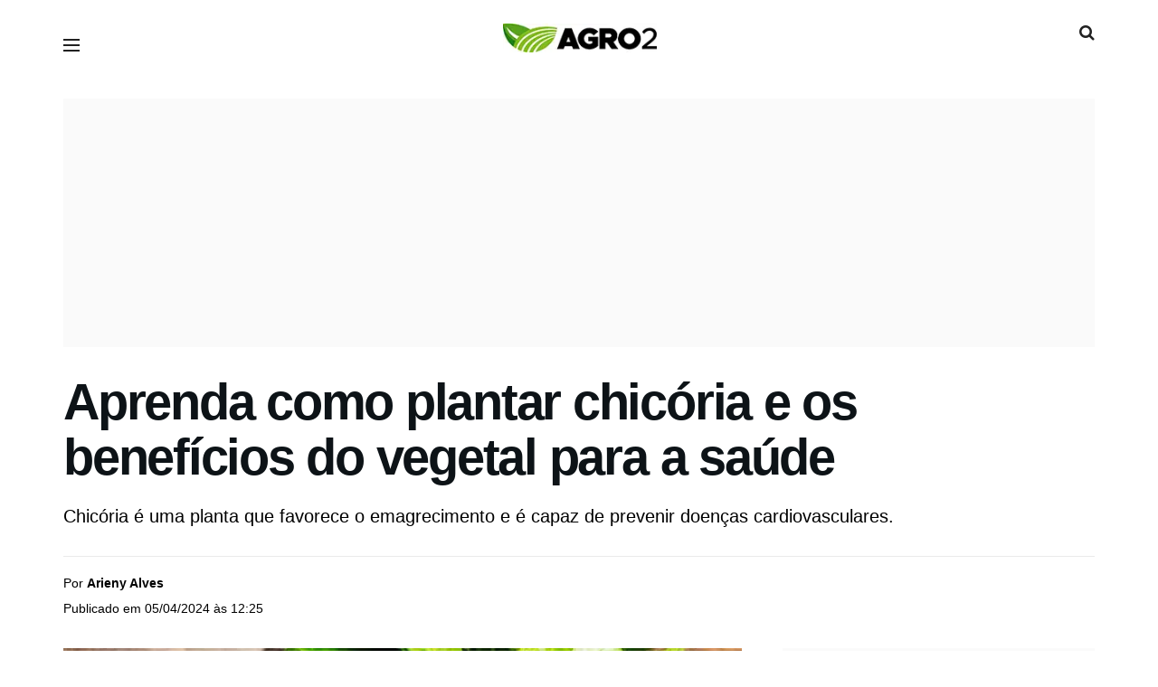

--- FILE ---
content_type: text/html; charset=UTF-8
request_url: https://agro2.com.br/dicas/aprenda-como-plantar-chicoria-e-os-beneficios-do-vegetal-para-a-saude/
body_size: 47319
content:
<!doctype html>
<!--[if lt IE 7]> <html class="no-js lt-ie9 lt-ie8 lt-ie7" lang="pt-BR" prefix="og: https://ogp.me/ns#"> <![endif]-->
<!--[if IE 7]>    <html class="no-js lt-ie9 lt-ie8" lang="pt-BR" prefix="og: https://ogp.me/ns#"> <![endif]-->
<!--[if IE 8]>    <html class="no-js lt-ie9" lang="pt-BR" prefix="og: https://ogp.me/ns#"> <![endif]-->
<!--[if IE 9]>    <html class="no-js lt-ie10" lang="pt-BR" prefix="og: https://ogp.me/ns#"> <![endif]-->
<!--[if gt IE 8]><!--> <html class="no-js" lang="pt-BR" prefix="og: https://ogp.me/ns#"> <!--<![endif]-->
<head>
    <meta http-equiv="Content-Type" content="text/html; charset=UTF-8" />
    <meta name='viewport' content='width=device-width, initial-scale=1, user-scalable=yes' />
    <link rel="profile" href="https://gmpg.org/xfn/11" />
    <link rel="pingback" href="https://agro2.com.br/xmlrpc.php" />
    	<style>img:is([sizes="auto" i], [sizes^="auto," i]) { contain-intrinsic-size: 3000px 1500px }</style>
	<link rel='preconnect' href='https://www.googletagmanager.com' crossorigin>
<link rel='dns-prefetch' href='https://www.googletagmanager.com'>
<link rel='dns-prefetch' href='https://securepubads.g.doubleclick.net'>

<!-- Google Tag Manager for WordPress by gtm4wp.com -->
<!-- Optimized with WP Meteor v3.4.16 - https://wordpress.org/plugins/wp-meteor/ --><script data-wpmeteor-nooptimize="true" data-cfasync="false">var _wpmeteor={"gdpr":true,"rdelay":86400000,"preload":true,"elementor-animations":true,"elementor-pp":true,"v":"3.4.16","rest_url":"https:\/\/agro2.com.br\/wp-json\/"};(()=>{try{new MutationObserver(function(){}),new Promise(function(){}),Object.assign({},{}),document.fonts.ready.then(function(){})}catch{s="wpmeteordisable=1",i=document.location.href,i.match(/[?&]wpmeteordisable/)||(o="",i.indexOf("?")==-1?i.indexOf("#")==-1?o=i+"?"+s:o=i.replace("#","?"+s+"#"):i.indexOf("#")==-1?o=i+"&"+s:o=i.replace("#","&"+s+"#"),document.location.href=o)}var s,i,o;})();

</script><script data-wpmeteor-nooptimize="true" data-cfasync="false">(()=>{var v="addEventListener",ue="removeEventListener",p="getAttribute",L="setAttribute",pe="removeAttribute",N="hasAttribute",St="querySelector",F=St+"All",U="appendChild",Q="removeChild",fe="createElement",T="tagName",Ae="getOwnPropertyDescriptor",y="prototype",W="__lookupGetter__",Ee="__lookupSetter__",m="DOMContentLoaded",f="load",B="pageshow",me="error";var d=window,c=document,Te=c.documentElement;var $=console.error;var Ke=!0,X=class{constructor(){this.known=[]}init(){let t,n,s=(r,a)=>{if(Ke&&r&&r.fn&&!r.__wpmeteor){let o=function(i){return i===r?this:(c[v](m,l=>{i.call(c,r,l,"jQueryMock")}),this)};this.known.push([r,r.fn.ready,r.fn.init?.prototype?.ready]),r.fn.ready=o,r.fn.init?.prototype?.ready&&(r.fn.init.prototype.ready=o),r.__wpmeteor=!0}return r};window.jQuery||window.$,Object.defineProperty(window,"jQuery",{get(){return t},set(r){t=s(r,"jQuery")},configurable:!0}),Object.defineProperty(window,"$",{get(){return n},set(r){n=s(r,"$")},configurable:!0})}unmock(){this.known.forEach(([t,n,s])=>{t.fn.ready=n,t.fn.init?.prototype?.ready&&s&&(t.fn.init.prototype.ready=s)}),Ke=!1}};var ge="fpo:first-interaction",he="fpo:replay-captured-events";var Je="fpo:element-loaded",Se="fpo:images-loaded",M="fpo:the-end";var Z="click",V=window,Qe=V.addEventListener.bind(V),Xe=V.removeEventListener.bind(V),Ge="removeAttribute",ve="getAttribute",Gt="setAttribute",Ne=["touchstart","touchmove","touchend","touchcancel","keydown","wheel"],Ze=["mouseover","mouseout",Z],Nt=["touchstart","touchend","touchcancel","mouseover","mouseout",Z],R="data-wpmeteor-";var Ue="dispatchEvent",je=e=>{let t=new MouseEvent(Z,{view:e.view,bubbles:!0,cancelable:!0});return Object.defineProperty(t,"target",{writable:!1,value:e.target}),t},Be=class{static capture(){let t=!1,[,n,s]=`${window.Promise}`.split(/[\s[(){]+/s);if(V["__"+s+n])return;let r=[],a=o=>{if(o.target&&Ue in o.target){if(!o.isTrusted)return;if(o.cancelable&&!Ne.includes(o.type))try{o.preventDefault()}catch{}o.stopImmediatePropagation(),o.type===Z?r.push(je(o)):Nt.includes(o.type)&&r.push(o),o.target[Gt](R+o.type,!0),t||(t=!0,V[Ue](new CustomEvent(ge)))}};V.addEventListener(he,()=>{Ze.forEach(l=>Xe(l,a,{passive:!1,capture:!0})),Ne.forEach(l=>Xe(l,a,{passive:!0,capture:!0}));let o;for(;o=r.shift();){var i=o.target;i[ve](R+"touchstart")&&i[ve](R+"touchend")&&!i[ve](R+Z)?(i[ve](R+"touchmove")||r.push(je(o)),i[Ge](R+"touchstart"),i[Ge](R+"touchend")):i[Ge](R+o.type),i[Ue](o)}}),Ze.forEach(o=>Qe(o,a,{passive:!1,capture:!0})),Ne.forEach(o=>Qe(o,a,{passive:!0,capture:!0}))}};var et=Be;var j=class{constructor(){this.l=[]}emit(t,n=null){this.l[t]&&this.l[t].forEach(s=>s(n))}on(t,n){this.l[t]||=[],this.l[t].push(n)}off(t,n){this.l[t]=(this.l[t]||[]).filter(s=>s!==n)}};var D=new j;var ye=c[fe]("span");ye[L]("id","elementor-device-mode");ye[L]("class","elementor-screen-only");var Ut=!1,tt=()=>(Ut||c.body[U](ye),getComputedStyle(ye,":after").content.replace(/"/g,""));var rt=e=>e[p]("class")||"",nt=(e,t)=>e[L]("class",t),st=()=>{d[v](f,function(){let e=tt(),t=Math.max(Te.clientWidth||0,d.innerWidth||0),n=Math.max(Te.clientHeight||0,d.innerHeight||0),s=["_animation_"+e,"animation_"+e,"_animation","_animation","animation"];Array.from(c[F](".elementor-invisible")).forEach(r=>{let a=r.getBoundingClientRect();if(a.top+d.scrollY<=n&&a.left+d.scrollX<t)try{let i=JSON.parse(r[p]("data-settings"));if(i.trigger_source)return;let l=i._animation_delay||i.animation_delay||0,u,E;for(var o=0;o<s.length;o++)if(i[s[o]]){E=s[o],u=i[E];break}if(u){let q=rt(r),J=u==="none"?q:q+" animated "+u,At=setTimeout(()=>{nt(r,J.replace(/\belementor-invisible\b/,"")),s.forEach(Tt=>delete i[Tt]),r[L]("data-settings",JSON.stringify(i))},l);D.on("fi",()=>{clearTimeout(At),nt(r,rt(r).replace(new RegExp("\b"+u+"\b"),""))})}}catch(i){console.error(i)}})})};var ot="data-in-mega_smartmenus",it=()=>{let e=c[fe]("div");e.innerHTML='<span class="sub-arrow --wp-meteor"><i class="fa" aria-hidden="true"></i></span>';let t=e.firstChild,n=s=>{let r=[];for(;s=s.previousElementSibling;)r.push(s);return r};c[v](m,function(){Array.from(c[F](".pp-advanced-menu ul")).forEach(s=>{if(s[p](ot))return;(s[p]("class")||"").match(/\bmega-menu\b/)&&s[F]("ul").forEach(o=>{o[L](ot,!0)});let r=n(s),a=r.filter(o=>o).filter(o=>o[T]==="A").pop();if(a||(a=r.map(o=>Array.from(o[F]("a"))).filter(o=>o).flat().pop()),a){let o=t.cloneNode(!0);a[U](o),new MutationObserver(l=>{l.forEach(({addedNodes:u})=>{u.forEach(E=>{if(E.nodeType===1&&E[T]==="SPAN")try{a[Q](o)}catch{}})})}).observe(a,{childList:!0})}})})};var w="readystatechange",A="message";var Y="SCRIPT",g="data-wpmeteor-",b=Object.defineProperty,Ve=Object.defineProperties,P="javascript/blocked",Pe=/^\s*(application|text)\/javascript|module\s*$/i,mt="requestAnimationFrame",gt="requestIdleCallback",ie="setTimeout",Ie="__dynamic",I=d.constructor.name+"::",ce=c.constructor.name+"::",ht=function(e,t){t=t||d;for(var n=0;n<this.length;n++)e.call(t,this[n],n,this)};"NodeList"in d&&!NodeList[y].forEach&&(NodeList[y].forEach=ht);"HTMLCollection"in d&&!HTMLCollection[y].forEach&&(HTMLCollection[y].forEach=ht);_wpmeteor["elementor-animations"]&&st(),_wpmeteor["elementor-pp"]&&it();var _e=[],Le=[],ee=[],se=!1,k=[],h={},He=!1,Bt=0,H=c.visibilityState==="visible"?d[mt]:d[ie],vt=d[gt]||H;c[v]("visibilitychange",()=>{H=c.visibilityState==="visible"?d[mt]:d[ie],vt=d[gt]||H});var C=d[ie],De,z=["src","type"],x=Object,te="definePropert";x[te+"y"]=(e,t,n)=>{if(e===d&&["jQuery","onload"].indexOf(t)>=0||(e===c||e===c.body)&&["readyState","write","writeln","on"+w].indexOf(t)>=0)return["on"+w,"on"+f].indexOf(t)&&n.set&&(h["on"+w]=h["on"+w]||[],h["on"+w].push(n.set)),e;if(e instanceof HTMLScriptElement&&z.indexOf(t)>=0){if(!e[t+"__def"]){let s=x[Ae](e,t);b(e,t,{set(r){return e[t+"__set"]?e[t+"__set"].call(e,r):s.set.call(e,r)},get(){return e[t+"__get"]?e[t+"__get"].call(e):s.get.call(e)}}),e[t+"__def"]=!0}return n.get&&(e[t+"__get"]=n.get),n.set&&(e[t+"__set"]=n.set),e}return b(e,t,n)};x[te+"ies"]=(e,t)=>{for(let n in t)x[te+"y"](e,n,t[n]);for(let n of x.getOwnPropertySymbols(t))x[te+"y"](e,n,t[n]);return e};var qe=EventTarget[y][v],yt=EventTarget[y][ue],ae=qe.bind(c),Ct=yt.bind(c),G=qe.bind(d),_t=yt.bind(d),Lt=Document[y].createElement,le=Lt.bind(c),de=c.__proto__[W]("readyState").bind(c),ct="loading";b(c,"readyState",{get(){return ct},set(e){return ct=e}});var at=e=>k.filter(([t,,n],s)=>{if(!(e.indexOf(t.type)<0)){n||(n=t.target);try{let r=n.constructor.name+"::"+t.type;for(let a=0;a<h[r].length;a++)if(h[r][a]){let o=r+"::"+s+"::"+a;if(!xe[o])return!0}}catch{}}}).length,oe,xe={},K=e=>{k.forEach(([t,n,s],r)=>{if(!(e.indexOf(t.type)<0)){s||(s=t.target);try{let a=s.constructor.name+"::"+t.type;if((h[a]||[]).length)for(let o=0;o<h[a].length;o++){let i=h[a][o];if(i){let l=a+"::"+r+"::"+o;if(!xe[l]){xe[l]=!0,c.readyState=n,oe=a;try{Bt++,!i[y]||i[y].constructor===i?i.bind(s)(t):i(t)}catch(u){$(u,i)}oe=null}}}}catch(a){$(a)}}})};ae(m,e=>{k.push([new e.constructor(m,e),de(),c])});ae(w,e=>{k.push([new e.constructor(w,e),de(),c])});G(m,e=>{k.push([new e.constructor(m,e),de(),d])});G(f,e=>{He=!0,k.push([new e.constructor(f,e),de(),d]),O||K([m,w,A,f,B])});G(B,e=>{k.push([new e.constructor(B,e),de(),d]),O||K([m,w,A,f,B])});var wt=e=>{k.push([e,c.readyState,d])},Ot=d[W]("onmessage"),Rt=d[Ee]("onmessage"),Pt=()=>{_t(A,wt),(h[I+"message"]||[]).forEach(e=>{G(A,e)}),b(d,"onmessage",{get:Ot,set:Rt})};G(A,wt);var Dt=new X;Dt.init();var Fe=()=>{!O&&!se&&(O=!0,c.readyState="loading",H($e),H(S)),He||G(f,()=>{Fe()})};G(ge,()=>{Fe()});D.on(Se,()=>{Fe()});_wpmeteor.rdelay>=0&&et.capture();var re=[-1],Ce=e=>{re=re.filter(t=>t!==e.target),re.length||C(D.emit.bind(D,M))};var O=!1,S=()=>{let e=_e.shift();if(e)e[p](g+"src")?e[N]("async")||e[Ie]?(e.isConnected&&(re.push(e),setTimeout(Ce,1e3,{target:e})),Oe(e,Ce),C(S)):Oe(e,C.bind(null,S)):(e.origtype==P&&Oe(e),C(S));else if(Le.length)_e.push(...Le),Le.length=0,C(S);else if(at([m,w,A]))K([m,w,A]),C(S);else if(He)if(at([f,B,A]))K([f,B,A]),C(S);else if(re.length>1)vt(S);else if(ee.length)_e.push(...ee),ee.length=0,C(S);else{if(d.RocketLazyLoadScripts)try{RocketLazyLoadScripts.run()}catch(t){$(t)}c.readyState="complete",Pt(),Dt.unmock(),O=!1,se=!0,d[ie](()=>Ce({target:-1}))}else O=!1},xt=e=>{let t=le(Y),n=e.attributes;for(var s=n.length-1;s>=0;s--)n[s].name.startsWith(g)||t[L](n[s].name,n[s].value);let r=e[p](g+"type");r?t.type=r:t.type="text/javascript",(e.textContent||"").match(/^\s*class RocketLazyLoadScripts/)?t.textContent=e.textContent.replace(/^\s*class\s*RocketLazyLoadScripts/,"window.RocketLazyLoadScripts=class").replace("RocketLazyLoadScripts.run();",""):t.textContent=e.textContent;for(let a of["onload","onerror","onreadystatechange"])e[a]&&(t[a]=e[a]);return t},Oe=(e,t)=>{let n=e[p](g+"src");if(n){let s=qe.bind(e);e.isConnected&&t&&(s(f,t),s(me,t)),e.origtype=e[p](g+"type")||"text/javascript",e.origsrc=n,(!e.isConnected||e[N]("nomodule")||e.type&&!Pe.test(e.type))&&t&&t(new Event(f,{target:e}))}else e.origtype===P?(e.origtype=e[p](g+"type")||"text/javascript",e[pe]("integrity"),e.textContent=e.textContent+`
`):t&&t(new Event(f,{target:e}))},We=(e,t)=>{let n=(h[e]||[]).indexOf(t);if(n>=0)return h[e][n]=void 0,!0},lt=(e,t,...n)=>{if("HTMLDocument::"+m==oe&&e===m&&!t.toString().match(/jQueryMock/)){D.on(M,c[v].bind(c,e,t,...n));return}if(t&&(e===m||e===w)){let s=ce+e;h[s]=h[s]||[],h[s].push(t),se&&K([e]);return}return ae(e,t,...n)},dt=(e,t,...n)=>{if(e===m){let s=ce+e;We(s,t)}return Ct(e,t,...n)};Ve(c,{[v]:{get(){return lt},set(){return lt}},[ue]:{get(){return dt},set(){return dt}}});var ne=c.createDocumentFragment(),$e=()=>{ne.hasChildNodes()&&(c.head[U](ne),ne=c.createDocumentFragment())},ut={},we=e=>{if(e)try{let t=new URL(e,c.location.href),n=t.origin;if(n&&!ut[n]&&c.location.host!==t.host){let s=le("link");s.rel="preconnect",s.href=n,ne[U](s),ut[n]=!0,O&&H($e)}}catch{}},be={},kt=(e,t,n,s)=>{let r=le("link");r.rel=t?"modulepre"+f:"pre"+f,r.as="script",n&&r[L]("crossorigin",n),s&&r[L]("integrity",s);try{e=new URL(e,c.location.href).href}catch{}r.href=e,ne[U](r),be[e]=!0,O&&H($e)},ke=function(...e){let t=le(...e);if(!e||e[0].toUpperCase()!==Y||!O)return t;let n=t[L].bind(t),s=t[p].bind(t),r=t[pe].bind(t),a=t[N].bind(t),o=t[W]("attributes").bind(t);return z.forEach(i=>{let l=t[W](i).bind(t),u=t[Ee](i).bind(t);x[te+"y"](t,i,{set(E){return i==="type"&&E&&!Pe.test(E)?n(i,E):((i==="src"&&E||i==="type"&&E&&t.origsrc)&&n("type",P),E?n(g+i,E):r(g+i))},get(){let E=t[p](g+i);if(i==="src")try{return new URL(E,c.location.href).href}catch{}return E}}),b(t,"orig"+i,{set(E){return u(E)},get(){return l()}})}),t[L]=function(i,l){if(z.includes(i))return i==="type"&&l&&!Pe.test(l)?n(i,l):((i==="src"&&l||i==="type"&&l&&t.origsrc)&&n("type",P),l?n(g+i,l):r(g+i));n(i,l)},t[p]=function(i){let l=z.indexOf(i)>=0?s(g+i):s(i);if(i==="src")try{return new URL(l,c.location.href).href}catch{}return l},t[N]=function(i){return z.indexOf(i)>=0?a(g+i):a(i)},b(t,"attributes",{get(){return[...o()].filter(l=>l.name!=="type").map(l=>({name:l.name.match(new RegExp(g))?l.name.replace(g,""):l.name,value:l.value}))}}),t[Ie]=!0,t};Object.defineProperty(Document[y],"createElement",{set(e){e!==ke&&(De=e)},get(){return De||ke}});var Re=new Set,ze=new MutationObserver(e=>{e.forEach(({removedNodes:t,addedNodes:n,target:s})=>{t.forEach(r=>{r.nodeType===1&&Y===r[T]&&"origtype"in r&&Re.delete(r)}),n.forEach(r=>{if(r.nodeType===1)if(Y===r[T]){if("origtype"in r){if(r.origtype!==P)return}else if(r[p]("type")!==P)return;"origtype"in r||z.forEach(o=>{let i=r[W](o).bind(r),l=r[Ee](o).bind(r);b(r,"orig"+o,{set(u){return l(u)},get(){return i()}})});let a=r[p](g+"src");if(Re.has(r)&&$("Inserted twice",r),r.parentNode){Re.add(r);let o=r[p](g+"type");(a||"").match(/\/gtm.js\?/)||r[N]("async")||r[Ie]?(ee.push(r),we(a)):r[N]("defer")||o==="module"?(Le.push(r),we(a)):(a&&!r[N]("nomodule")&&!be[a]&&kt(a,o==="module",r[N]("crossorigin")&&r[p]("crossorigin"),r[p]("integrity")),_e.push(r))}else r[v](f,o=>o.target.parentNode[Q](o.target)),r[v](me,o=>o.target.parentNode[Q](o.target)),s[U](r)}else r[T]==="LINK"&&r[p]("as")==="script"&&(be[r[p]("href")]=!0)})})}),bt={childList:!0,subtree:!0};ze.observe(c.documentElement,bt);var Mt=HTMLElement[y].attachShadow;HTMLElement[y].attachShadow=function(e){let t=Mt.call(this,e);return e.mode==="open"&&ze.observe(t,bt),t};(()=>{let e=x[Ae](HTMLIFrameElement[y],"src");b(HTMLIFrameElement[y],"src",{get(){return this.dataset.fpoSrc?this.dataset.fpoSrc:e.get.call(this)},set(t){delete this.dataset.fpoSrc,e.set.call(this,t)}})})();D.on(M,()=>{(!De||De===ke)&&(Document[y].createElement=Lt,ze.disconnect()),dispatchEvent(new CustomEvent(he)),dispatchEvent(new CustomEvent(M))});var Me=e=>{let t,n;!c.currentScript||!c.currentScript.parentNode?(t=c.body,n=t.lastChild):(n=c.currentScript,t=n.parentNode);try{let s=le("div");s.innerHTML=e,Array.from(s.childNodes).forEach(r=>{r.nodeName===Y?t.insertBefore(xt(r),n):t.insertBefore(r,n)})}catch(s){$(s)}},pt=e=>Me(e+`
`);Ve(c,{write:{get(){return Me},set(e){return Me=e}},writeln:{get(){return pt},set(e){return pt=e}}});var ft=(e,t,...n)=>{if(I+m==oe&&e===m&&!t.toString().match(/jQueryMock/)){D.on(M,d[v].bind(d,e,t,...n));return}if(I+f==oe&&e===f){D.on(M,d[v].bind(d,e,t,...n));return}if(t&&(e===f||e===B||e===m||e===A&&!se)){let s=e===m?ce+e:I+e;h[s]=h[s]||[],h[s].push(t),se&&K([e]);return}return G(e,t,...n)},Et=(e,t,...n)=>{if(e===f||e===m||e===B){let s=e===m?ce+e:I+e;We(s,t)}return _t(e,t,...n)};Ve(d,{[v]:{get(){return ft},set(){return ft}},[ue]:{get(){return Et},set(){return Et}}});var Ye=e=>{let t;return{get(){return t},set(n){return t&&We(e,n),h[e]=h[e]||[],h[e].push(n),t=n}}};G(Je,e=>{let{target:t,event:n}=e.detail,s=t===d?c.body:t,r=s[p](g+"on"+n.type);s[pe](g+"on"+n.type);try{let a=new Function("event",r);t===d?d[v](f,a.bind(t,n)):a.call(t,n)}catch(a){console.err(a)}});{let e=Ye(I+f);b(d,"onload",e),ae(m,()=>{b(c.body,"onload",e)})}b(c,"onreadystatechange",Ye(ce+w));b(d,"onmessage",Ye(I+A));(()=>{let e=d.innerHeight,t=d.innerWidth,n=r=>{let o={"4g":1250,"3g":2500,"2g":2500}[(navigator.connection||{}).effectiveType]||0,i=r.getBoundingClientRect(),l={top:-1*e-o,left:-1*t-o,bottom:e+o,right:t+o};return!(i.left>=l.right||i.right<=l.left||i.top>=l.bottom||i.bottom<=l.top)},s=(r=!0)=>{let a=1,o=-1,i={},l=()=>{o++,--a||d[ie](D.emit.bind(D,Se),_wpmeteor.rdelay)};Array.from(c.getElementsByTagName("*")).forEach(u=>{let E,q,J;if(u[T]==="IMG"){let _=u.currentSrc||u.src;_&&!i[_]&&!_.match(/^data:/i)&&((u.loading||"").toLowerCase()!=="lazy"||n(u))&&(E=_)}else if(u[T]===Y)we(u[p](g+"src"));else if(u[T]==="LINK"&&u[p]("as")==="script"&&["pre"+f,"modulepre"+f].indexOf(u[p]("rel"))>=0)be[u[p]("href")]=!0;else if((q=d.getComputedStyle(u))&&(J=(q.backgroundImage||"").match(/^url\s*\((.*?)\)/i))&&(J||[]).length){let _=J[0].slice(4,-1).replace(/"/g,"");!i[_]&&!_.match(/^data:/i)&&(E=_)}if(E){i[E]=!0;let _=new Image;r&&(a++,_[v](f,l),_[v](me,l)),_.src=E}}),c.fonts.ready.then(()=>{l()})};_wpmeteor.rdelay===0?ae(m,s):G(f,s)})();})();
//1.0.42

</script><script data-cfasync="false" type="javascript/blocked" data-wpmeteor-type="text/javascript"  data-pagespeed-no-defer>
	var gtm4wp_datalayer_name = "Agro2GTMDatalayer";
	var Agro2GTMDatalayer = Agro2GTMDatalayer || [];
</script>
<!-- End Google Tag Manager for WordPress by gtm4wp.com -->			<script data-cfasync="false" type="javascript/blocked" data-wpmeteor-type="text/javascript" >
			  var jnews_ajax_url = '/?ajax-request=jnews'
			</script>
			<script data-cfasync="false" type="javascript/blocked" data-wpmeteor-type="text/javascript" >;window.jnews=window.jnews||{},window.jnews.library=window.jnews.library||{},window.jnews.library=function(){"use strict";var e=this;e.win=window,e.doc=document,e.noop=function(){},e.globalBody=e.doc.getElementsByTagName("body")[0],e.globalBody=e.globalBody?e.globalBody:e.doc,e.win.jnewsDataStorage=e.win.jnewsDataStorage||{_storage:new WeakMap,put:function(e,t,n){this._storage.has(e)||this._storage.set(e,new Map),this._storage.get(e).set(t,n)},get:function(e,t){return this._storage.get(e).get(t)},has:function(e,t){return this._storage.has(e)&&this._storage.get(e).has(t)},remove:function(e,t){var n=this._storage.get(e).delete(t);return 0===!this._storage.get(e).size&&this._storage.delete(e),n}},e.windowWidth=function(){return e.win.innerWidth||e.docEl.clientWidth||e.globalBody.clientWidth},e.windowHeight=function(){return e.win.innerHeight||e.docEl.clientHeight||e.globalBody.clientHeight},e.requestAnimationFrame=e.win.requestAnimationFrame||e.win.webkitRequestAnimationFrame||e.win.mozRequestAnimationFrame||e.win.msRequestAnimationFrame||window.oRequestAnimationFrame||function(e){return setTimeout(e,1e3/60)},e.cancelAnimationFrame=e.win.cancelAnimationFrame||e.win.webkitCancelAnimationFrame||e.win.webkitCancelRequestAnimationFrame||e.win.mozCancelAnimationFrame||e.win.msCancelRequestAnimationFrame||e.win.oCancelRequestAnimationFrame||function(e){clearTimeout(e)},e.classListSupport="classList"in document.createElement("_"),e.hasClass=e.classListSupport?function(e,t){return e.classList.contains(t)}:function(e,t){return e.className.indexOf(t)>=0},e.addClass=e.classListSupport?function(t,n){e.hasClass(t,n)||t.classList.add(n)}:function(t,n){e.hasClass(t,n)||(t.className+=" "+n)},e.removeClass=e.classListSupport?function(t,n){e.hasClass(t,n)&&t.classList.remove(n)}:function(t,n){e.hasClass(t,n)&&(t.className=t.className.replace(n,""))},e.objKeys=function(e){var t=[];for(var n in e)Object.prototype.hasOwnProperty.call(e,n)&&t.push(n);return t},e.isObjectSame=function(e,t){var n=!0;return JSON.stringify(e)!==JSON.stringify(t)&&(n=!1),n},e.extend=function(){for(var e,t,n,o=arguments[0]||{},i=1,a=arguments.length;i<a;i++)if(null!==(e=arguments[i]))for(t in e)o!==(n=e[t])&&void 0!==n&&(o[t]=n);return o},e.dataStorage=e.win.jnewsDataStorage,e.isVisible=function(e){return 0!==e.offsetWidth&&0!==e.offsetHeight||e.getBoundingClientRect().length},e.getHeight=function(e){return e.offsetHeight||e.clientHeight||e.getBoundingClientRect().height},e.getWidth=function(e){return e.offsetWidth||e.clientWidth||e.getBoundingClientRect().width},e.supportsPassive=!1;try{var t=Object.defineProperty({},"passive",{get:function(){e.supportsPassive=!0}});"createEvent"in e.doc?e.win.addEventListener("test",null,t):"fireEvent"in e.doc&&e.win.attachEvent("test",null)}catch(e){}e.passiveOption=!!e.supportsPassive&&{passive:!0},e.setStorage=function(e,t){e="jnews-"+e;var n={expired:Math.floor(((new Date).getTime()+432e5)/1e3)};t=Object.assign(n,t);localStorage.setItem(e,JSON.stringify(t))},e.getStorage=function(e){e="jnews-"+e;var t=localStorage.getItem(e);return null!==t&&0<t.length?JSON.parse(localStorage.getItem(e)):{}},e.expiredStorage=function(){var t,n="jnews-";for(var o in localStorage)o.indexOf(n)>-1&&"undefined"!==(t=e.getStorage(o.replace(n,""))).expired&&t.expired<Math.floor((new Date).getTime()/1e3)&&localStorage.removeItem(o)},e.addEvents=function(t,n,o){for(var i in n){var a=["touchstart","touchmove"].indexOf(i)>=0&&!o&&e.passiveOption;"createEvent"in e.doc?t.addEventListener(i,n[i],a):"fireEvent"in e.doc&&t.attachEvent("on"+i,n[i])}},e.removeEvents=function(t,n){for(var o in n)"createEvent"in e.doc?t.removeEventListener(o,n[o]):"fireEvent"in e.doc&&t.detachEvent("on"+o,n[o])},e.triggerEvents=function(t,n,o){var i;o=o||{detail:null};return"createEvent"in e.doc?(!(i=e.doc.createEvent("CustomEvent")||new CustomEvent(n)).initCustomEvent||i.initCustomEvent(n,!0,!1,o),void t.dispatchEvent(i)):"fireEvent"in e.doc?((i=e.doc.createEventObject()).eventType=n,void t.fireEvent("on"+i.eventType,i)):void 0},e.getParents=function(t,n){void 0===n&&(n=e.doc);for(var o=[],i=t.parentNode,a=!1;!a;)if(i){var r=i;r.querySelectorAll(n).length?a=!0:(o.push(r),i=r.parentNode)}else o=[],a=!0;return o},e.forEach=function(e,t,n){for(var o=0,i=e.length;o<i;o++)t.call(n,e[o],o)},e.getText=function(e){return e.innerText||e.textContent},e.setText=function(e,t){var n="object"==typeof t?t.innerText||t.textContent:t;e.innerText&&(e.innerText=n),e.textContent&&(e.textContent=n)},e.httpBuildQuery=function(t){return e.objKeys(t).reduce(function t(n){var o=arguments.length>1&&void 0!==arguments[1]?arguments[1]:null;return function(i,a){var r=n[a];a=encodeURIComponent(a);var s=o?"".concat(o,"[").concat(a,"]"):a;return null==r||"function"==typeof r?(i.push("".concat(s,"=")),i):["number","boolean","string"].includes(typeof r)?(i.push("".concat(s,"=").concat(encodeURIComponent(r))),i):(i.push(e.objKeys(r).reduce(t(r,s),[]).join("&")),i)}}(t),[]).join("&")},e.get=function(t,n,o,i){return o="function"==typeof o?o:e.noop,e.ajax("GET",t,n,o,i)},e.post=function(t,n,o,i){return o="function"==typeof o?o:e.noop,e.ajax("POST",t,n,o,i)},e.ajax=function(t,n,o,i,a){var r=new XMLHttpRequest,s=n,c=e.httpBuildQuery(o);if(t=-1!=["GET","POST"].indexOf(t)?t:"GET",r.open(t,s+("GET"==t?"?"+c:""),!0),"POST"==t&&r.setRequestHeader("Content-type","application/x-www-form-urlencoded"),r.setRequestHeader("X-Requested-With","XMLHttpRequest"),r.onreadystatechange=function(){4===r.readyState&&200<=r.status&&300>r.status&&"function"==typeof i&&i.call(void 0,r.response)},void 0!==a&&!a){return{xhr:r,send:function(){r.send("POST"==t?c:null)}}}return r.send("POST"==t?c:null),{xhr:r}},e.scrollTo=function(t,n,o){function i(e,t,n){this.start=this.position(),this.change=e-this.start,this.currentTime=0,this.increment=20,this.duration=void 0===n?500:n,this.callback=t,this.finish=!1,this.animateScroll()}return Math.easeInOutQuad=function(e,t,n,o){return(e/=o/2)<1?n/2*e*e+t:-n/2*(--e*(e-2)-1)+t},i.prototype.stop=function(){this.finish=!0},i.prototype.move=function(t){e.doc.documentElement.scrollTop=t,e.globalBody.parentNode.scrollTop=t,e.globalBody.scrollTop=t},i.prototype.position=function(){return e.doc.documentElement.scrollTop||e.globalBody.parentNode.scrollTop||e.globalBody.scrollTop},i.prototype.animateScroll=function(){this.currentTime+=this.increment;var t=Math.easeInOutQuad(this.currentTime,this.start,this.change,this.duration);this.move(t),this.currentTime<this.duration&&!this.finish?e.requestAnimationFrame.call(e.win,this.animateScroll.bind(this)):this.callback&&"function"==typeof this.callback&&this.callback()},new i(t,n,o)},e.unwrap=function(t){var n,o=t;e.forEach(t,(function(e,t){n?n+=e:n=e})),o.replaceWith(n)},e.performance={start:function(e){performance.mark(e+"Start")},stop:function(e){performance.mark(e+"End"),performance.measure(e,e+"Start",e+"End")}},e.fps=function(){var t=0,n=0,o=0;!function(){var i=t=0,a=0,r=0,s=document.getElementById("fpsTable"),c=function(t){void 0===document.getElementsByTagName("body")[0]?e.requestAnimationFrame.call(e.win,(function(){c(t)})):document.getElementsByTagName("body")[0].appendChild(t)};null===s&&((s=document.createElement("div")).style.position="fixed",s.style.top="120px",s.style.left="10px",s.style.width="100px",s.style.height="20px",s.style.border="1px solid black",s.style.fontSize="11px",s.style.zIndex="100000",s.style.backgroundColor="white",s.id="fpsTable",c(s));var l=function(){o++,n=Date.now(),(a=(o/(r=(n-t)/1e3)).toPrecision(2))!=i&&(i=a,s.innerHTML=i+"fps"),1<r&&(t=n,o=0),e.requestAnimationFrame.call(e.win,l)};l()}()},e.instr=function(e,t){for(var n=0;n<t.length;n++)if(-1!==e.toLowerCase().indexOf(t[n].toLowerCase()))return!0},e.winLoad=function(t,n){function o(o){if("complete"===e.doc.readyState||"interactive"===e.doc.readyState)return!o||n?setTimeout(t,n||1):t(o),1}o()||e.addEvents(e.win,{load:o})},e.docReady=function(t,n){function o(o){if("complete"===e.doc.readyState||"interactive"===e.doc.readyState)return!o||n?setTimeout(t,n||1):t(o),1}o()||e.addEvents(e.doc,{DOMContentLoaded:o})},e.fireOnce=function(){e.docReady((function(){e.assets=e.assets||[],e.assets.length&&(e.boot(),e.load_assets())}),50)},e.boot=function(){e.length&&e.doc.querySelectorAll("style[media]").forEach((function(e){"not all"==e.getAttribute("media")&&e.removeAttribute("media")}))},e.create_js=function(t,n){var o=e.doc.createElement("script");switch(o.setAttribute("src",t),n){case"defer":o.setAttribute("defer",!0);break;case"async":o.setAttribute("async",!0);break;case"deferasync":o.setAttribute("defer",!0),o.setAttribute("async",!0)}e.globalBody.appendChild(o)},e.load_assets=function(){"object"==typeof e.assets&&e.forEach(e.assets.slice(0),(function(t,n){var o="";t.defer&&(o+="defer"),t.async&&(o+="async"),e.create_js(t.url,o);var i=e.assets.indexOf(t);i>-1&&e.assets.splice(i,1)})),e.assets=jnewsoption.au_scripts=window.jnewsads=[]},e.setCookie=function(e,t,n){var o="";if(n){var i=new Date;i.setTime(i.getTime()+24*n*60*60*1e3),o="; expires="+i.toUTCString()}document.cookie=e+"="+(t||"")+o+"; path=/"},e.getCookie=function(e){for(var t=e+"=",n=document.cookie.split(";"),o=0;o<n.length;o++){for(var i=n[o];" "==i.charAt(0);)i=i.substring(1,i.length);if(0==i.indexOf(t))return i.substring(t.length,i.length)}return null},e.eraseCookie=function(e){document.cookie=e+"=; Path=/; Expires=Thu, 01 Jan 1970 00:00:01 GMT;"},e.docReady((function(){e.globalBody=e.globalBody==e.doc?e.doc.getElementsByTagName("body")[0]:e.globalBody,e.globalBody=e.globalBody?e.globalBody:e.doc})),e.winLoad((function(){e.winLoad((function(){var t=!1;if(void 0!==window.jnewsadmin)if(void 0!==window.file_version_checker){var n=e.objKeys(window.file_version_checker);n.length?n.forEach((function(e){t||"10.0.4"===window.file_version_checker[e]||(t=!0)})):t=!0}else t=!0;t&&(window.jnewsHelper.getMessage(),window.jnewsHelper.getNotice())}),2500)}))},window.jnews.library=new window.jnews.library;</script>
<!-- Otimização dos mecanismos de pesquisa pelo Rank Math PRO - https://rankmath.com/ -->
<title>Aprenda como plantar chicória e os benefícios do vegetal para a saúde - Portal Agro2</title><link rel="preload" href="https://agro2.com.br/wp-content/uploads/2022/06/logo-agro2.webp" as="image" imagesrcset="https://agro2.com.br/wp-content/uploads/2022/06/logo-agro2.webp 1x,  https://agro2.com.br/wp-content/uploads/2022/06/logo-agro2.webp 2x" fetchpriority="high"><link rel="preload" href="https://agro2.com.br/wp-content/uploads/2024/04/Aprenda-como-plantar-chicoria-e-os-beneficios-do-vegetal-para-a-saude-750x375.webp" as="image" fetchpriority="high"><link rel="preload" href="https://agro2.com.br/wp-content/uploads/2025/11/Calor-do-verao-impulsiona-plantio-de-dezembro-em-todo-o-pais-120x86.webp" as="image" fetchpriority="high"><link rel="preload" href="https://agro2.com.br/wp-content/uploads/2025/10/Novembro-traz-condicoes-ideais-para-o-plantio-de-hortalicas-em-todas-as-regioes-do-Brasil-120x86.webp" as="image" fetchpriority="high"><link rel="preload" href="https://agro2.com.br/wp-content/themes/jnews-child/assets/fonts/sv-icon.woff2" as="font" type="font/woff2" crossorigin><style id="perfmatters-used-css">:where(.wp-block-button__link){border-radius:9999px;box-shadow:none;padding:calc(.667em + 2px) calc(1.333em + 2px);text-decoration:none;}:root :where(.wp-block-button .wp-block-button__link.is-style-outline),:root :where(.wp-block-button.is-style-outline>.wp-block-button__link){border:2px solid;padding:.667em 1.333em;}:root :where(.wp-block-button .wp-block-button__link.is-style-outline:not(.has-text-color)),:root :where(.wp-block-button.is-style-outline>.wp-block-button__link:not(.has-text-color)){color:currentColor;}:root :where(.wp-block-button .wp-block-button__link.is-style-outline:not(.has-background)),:root :where(.wp-block-button.is-style-outline>.wp-block-button__link:not(.has-background)){background-color:initial;background-image:none;}:where(.wp-block-columns){margin-bottom:1.75em;}:where(.wp-block-columns.has-background){padding:1.25em 2.375em;}:where(.wp-block-post-comments input[type=submit]){border:none;}:where(.wp-block-cover-image:not(.has-text-color)),:where(.wp-block-cover:not(.has-text-color)){color:#fff;}:where(.wp-block-cover-image.is-light:not(.has-text-color)),:where(.wp-block-cover.is-light:not(.has-text-color)){color:#000;}:root :where(.wp-block-cover h1:not(.has-text-color)),:root :where(.wp-block-cover h2:not(.has-text-color)),:root :where(.wp-block-cover h3:not(.has-text-color)),:root :where(.wp-block-cover h4:not(.has-text-color)),:root :where(.wp-block-cover h5:not(.has-text-color)),:root :where(.wp-block-cover h6:not(.has-text-color)),:root :where(.wp-block-cover p:not(.has-text-color)){color:inherit;}:where(.wp-block-file){margin-bottom:1.5em;}:where(.wp-block-file__button){border-radius:2em;display:inline-block;padding:.5em 1em;}:where(.wp-block-file__button):is(a):active,:where(.wp-block-file__button):is(a):focus,:where(.wp-block-file__button):is(a):hover,:where(.wp-block-file__button):is(a):visited{box-shadow:none;color:#fff;opacity:.85;text-decoration:none;}:where(.wp-block-group.wp-block-group-is-layout-constrained){position:relative;}@keyframes show-content-image{0%{visibility:hidden;}99%{visibility:hidden;}to{visibility:visible;}}@keyframes turn-on-visibility{0%{opacity:0;}to{opacity:1;}}@keyframes turn-off-visibility{0%{opacity:1;visibility:visible;}99%{opacity:0;visibility:visible;}to{opacity:0;visibility:hidden;}}@keyframes lightbox-zoom-in{0%{transform:translate(calc(( -100vw + var(--wp--lightbox-scrollbar-width) ) / 2 + var(--wp--lightbox-initial-left-position)),calc(-50vh + var(--wp--lightbox-initial-top-position))) scale(var(--wp--lightbox-scale));}to{transform:translate(-50%,-50%) scale(1);}}@keyframes lightbox-zoom-out{0%{transform:translate(-50%,-50%) scale(1);visibility:visible;}99%{visibility:visible;}to{transform:translate(calc(( -100vw + var(--wp--lightbox-scrollbar-width) ) / 2 + var(--wp--lightbox-initial-left-position)),calc(-50vh + var(--wp--lightbox-initial-top-position))) scale(var(--wp--lightbox-scale));visibility:hidden;}}:where(.wp-block-latest-comments:not([style*=line-height] .wp-block-latest-comments__comment)){line-height:1.1;}:where(.wp-block-latest-comments:not([style*=line-height] .wp-block-latest-comments__comment-excerpt p)){line-height:1.8;}:root :where(.wp-block-latest-posts.is-grid){padding:0;}:root :where(.wp-block-latest-posts.wp-block-latest-posts__list){padding-left:0;}ol,ul{box-sizing:border-box;}:root :where(.wp-block-list.has-background){padding:1.25em 2.375em;}:where(.wp-block-navigation.has-background .wp-block-navigation-item a:not(.wp-element-button)),:where(.wp-block-navigation.has-background .wp-block-navigation-submenu a:not(.wp-element-button)){padding:.5em 1em;}:where(.wp-block-navigation .wp-block-navigation__submenu-container .wp-block-navigation-item a:not(.wp-element-button)),:where(.wp-block-navigation .wp-block-navigation__submenu-container .wp-block-navigation-submenu a:not(.wp-element-button)),:where(.wp-block-navigation .wp-block-navigation__submenu-container .wp-block-navigation-submenu button.wp-block-navigation-item__content),:where(.wp-block-navigation .wp-block-navigation__submenu-container .wp-block-pages-list__item button.wp-block-navigation-item__content){padding:.5em 1em;}@keyframes overlay-menu__fade-in-animation{0%{opacity:0;transform:translateY(.5em);}to{opacity:1;transform:translateY(0);}}:root :where(p.has-background){padding:1.25em 2.375em;}:where(p.has-text-color:not(.has-link-color)) a{color:inherit;}:where(.wp-block-post-comments-form) input:not([type=submit]),:where(.wp-block-post-comments-form) textarea{border:1px solid #949494;font-family:inherit;font-size:1em;}:where(.wp-block-post-comments-form) input:where(:not([type=submit]):not([type=checkbox])),:where(.wp-block-post-comments-form) textarea{padding:calc(.667em + 2px);}:where(.wp-block-post-excerpt){box-sizing:border-box;margin-bottom:var(--wp--style--block-gap);margin-top:var(--wp--style--block-gap);}:where(.wp-block-preformatted.has-background){padding:1.25em 2.375em;}:where(.wp-block-search__button){border:1px solid #ccc;padding:6px 10px;}:where(.wp-block-search__input){font-family:inherit;font-size:inherit;font-style:inherit;font-weight:inherit;letter-spacing:inherit;line-height:inherit;text-transform:inherit;}:where(.wp-block-search__button-inside .wp-block-search__inside-wrapper){border:1px solid #949494;box-sizing:border-box;padding:4px;}:where(.wp-block-search__button-inside .wp-block-search__inside-wrapper) :where(.wp-block-search__button){padding:4px 8px;}:root :where(.wp-block-separator.is-style-dots){height:auto;line-height:1;text-align:center;}:root :where(.wp-block-separator.is-style-dots):before{color:currentColor;content:"···";font-family:serif;font-size:1.5em;letter-spacing:2em;padding-left:2em;}:root :where(.wp-block-site-logo.is-style-rounded){border-radius:9999px;}:root :where(.wp-block-social-links .wp-social-link a){padding:.25em;}:root :where(.wp-block-social-links.is-style-logos-only .wp-social-link a){padding:0;}:root :where(.wp-block-social-links.is-style-pill-shape .wp-social-link a){padding-left:.66667em;padding-right:.66667em;}:root :where(.wp-block-tag-cloud.is-style-outline){display:flex;flex-wrap:wrap;gap:1ch;}:root :where(.wp-block-tag-cloud.is-style-outline a){border:1px solid;font-size:unset !important;margin-right:0;padding:1ch 2ch;text-decoration:none !important;}:root :where(.wp-block-table-of-contents){box-sizing:border-box;}:where(.wp-block-term-description){box-sizing:border-box;margin-bottom:var(--wp--style--block-gap);margin-top:var(--wp--style--block-gap);}:where(pre.wp-block-verse){font-family:inherit;}.editor-styles-wrapper,.entry-content{counter-reset:footnotes;}:root{--wp--preset--font-size--normal:16px;--wp--preset--font-size--huge:42px;}html :where(.has-border-color){border-style:solid;}html :where([style*=border-top-color]){border-top-style:solid;}html :where([style*=border-right-color]){border-right-style:solid;}html :where([style*=border-bottom-color]){border-bottom-style:solid;}html :where([style*=border-left-color]){border-left-style:solid;}html :where([style*=border-width]){border-style:solid;}html :where([style*=border-top-width]){border-top-style:solid;}html :where([style*=border-right-width]){border-right-style:solid;}html :where([style*=border-bottom-width]){border-bottom-style:solid;}html :where([style*=border-left-width]){border-left-style:solid;}html :where(img[class*=wp-image-]){height:auto;max-width:100%;}:where(figure){margin:0 0 1em;}html :where(.is-position-sticky){--wp-admin--admin-bar--position-offset:var(--wp-admin--admin-bar--height,0px);}@media screen and (max-width:600px){html :where(.is-position-sticky){--wp-admin--admin-bar--position-offset:0px;}}@keyframes sigijh_highlight{from{background-position:0% 0;}to{background-position:-100% 0;}}@font-face{font-family:"sv-icon";src:url("https://agro2.com.br/wp-content/themes/jnews-child/assets/css/../fonts/sv-icon.eot");src:url("https://agro2.com.br/wp-content/themes/jnews-child/assets/css/../fonts/sv-icon.eot#iefix") format("embedded-opentype"),url("https://agro2.com.br/wp-content/themes/jnews-child/assets/css/../fonts/sv-icon.woff2") format("woff2"),url("https://agro2.com.br/wp-content/themes/jnews-child/assets/css/../fonts/sv-icon.woff") format("woff"),url("https://agro2.com.br/wp-content/themes/jnews-child/assets/css/../fonts/sv-icon.ttf") format("truetype"),url("https://agro2.com.br/wp-content/themes/jnews-child/assets/css/../fonts/sv-icon.svg#sv-icon") format("svg");font-weight:normal;font-style:normal;font-display:swap;}[class^="fa"],[class*=" fa"]{font-family:"sv-icon" !important;speak:never;font-style:normal;font-weight:normal;font-variant:normal;text-transform:none;line-height:1;-webkit-font-smoothing:antialiased;-moz-osx-font-smoothing:grayscale;}.fa.fa-search:before{content:"";}.fa.fa-facebook-official:before{content:"";}.fa.fa-linkedin:before{content:"";}.fa.fa-twitter:before{content:"";}.fa.fa-facebook:before{content:"";}.fa.fa-bars:before{content:"";}.fa.fa-instagram:before{content:"";}.fa.fa-whatsapp:before{content:"";}.fa.fa-angle-up:before{content:"w";}.fa.fa-deezer:before{content:"";}.fa.fa-youtube-play:before{content:"";}.fa.fa-spotify:before{content:"";}.jeg_logo img{width:170px;max-width:170px;}.entry-header .jeg_post_subtitle,.meta_left,.wp-caption-text,.jeg_post_tags a,.caption{color:#000 !important;}.jeg_post_tags{font-size:14px !important;}.wp-caption .wp-caption-text,.jeg_featured .wp-caption-text{font-size:14px !important;line-height:1.4 !important;text-align:left;}.content-inner ul,.wpb_text_column ul,.content-inner ul a,.wpb_text_column ul a{font-size:18px !important;}.jeg_inner_content .entry-content a{text-decoration:none !important;border-bottom:1px solid #1b8415;}.jeg_load_more_flag .jeg_post_title a,.jeg_sharelist a{border:0 !important;}body:not(.jnews-dark-mode) .jeg_readmore:hover,body:not(.jnews-dark-mode) .jeg_post_tags a:hover{color:#fff !important;}body:not(.jnews-dark-mode) .jeg_post_tags a{border:0 !important;text-decoration:none !important;}.jeg_ad a{text-decoration:none !important;border:0px !important;}.jeg_search_button{color:#fff !important;}.jeg_mobile_menu li.sfHover>a,.jeg_mobile_menu li a:hover{color:#fff !important;}@media only screen and (max-width: 480px){.jeg_vc_content .vc_row,.jeg_vc_content .vc_row[data-vc-full-width=true]>.jeg-vc-wrapper{margin-left:auto;margin-right:auto;padding:0px 15px;}}.jeg_btn-whatsapp{background:#075e54 !important;}.jeg_btn-facebook{background:#45629f !important;}.jeg_btn-twitter{background:#2d5c7d !important;}.jeg_search_popup_expand .jeg_search_button{color:#000 !important;}.jeg_meta_container .meta_left div{width:100%;margin:3px 0px;font-size:14px;}.content-inner p{font-size:18px !important;line-height:1.6;}@media only screen and (max-width: 480px){.content-inner p{font-size:20px !important;}.socials_widget.nobg a .fa{color:#fff !important;}}.content-inner p{font-size:18px !important;line-height:1.6;}@media only screen and (max-width: 480px){.content-inner p{font-size:20px !important;}}.jeg_footer .footer_dark .socials_widget .fa,.jeg_footer.dark .socials_widget .fa{color:#fff !important;}.jeg_footer .footer_dark .socials_widget .fa:hover,.jeg_footer.dark .socials_widget .fa:hover{color:#000 !important;}body:not(.jnews-dark-mode) .jeg_readmore:hover,body:not(.jnews-dark-mode) .jeg_post_tags a:hover{background:#1b8415 !important;}body:not(.jnews-dark-mode) .jeg_block_heading:after{background-color:#1b8415 !important;}#footer .widget_categories li a,#footer .widget_nav_menu li a,#footer .widget_polylang li a{font-size:18px !important;line-height:30px !important;font-weight:400 !important;}@media only screen and (max-width: 480px){#footer .widget_categories li a,#footer .widget_nav_menu li a,#footer .widget_polylang li a{font-size:20px !important;}}.jnews_archive_above_content_ads>.ads-wrapper>*,.jnews_archive_above_hero_ads>.ads-wrapper>*,.jnews_archive_below_hero_ads>.ads-wrapper>*,.jnews_article_top_ads>.ads-wrapper>*{padding-bottom:0 !important;margin-bottom:30px;}.ads-wrapper > div,.ads-wrapper > .ads_image{height:275px;width:100%;overflow:hidden;display:flex;align-items:center;justify-content:center;flex-direction:column;background:#fafafa;}.single .jnews_content_inline_ads .ads-wrapper > div{width:300px;height:250px;}@media only screen and (min-width: 764px){.jeg_sticky_sidebar .ads-wrapper > div{height:625px;}}@media only screen and (max-width: 480px){.jnews_article_top_ads .ads-wrapper > div,.jnews_article_top_ads .ads-wrapper > .ads_image{height:125px;width:100% !important;}.jeg_sticky_sidebar .ads-wrapper > div{margin-top:30px;width:100% !important;}.single .jnews_content_inline_ads .ads-wrapper > div{width:100% !important;}.jeg_featured_big .entry-header .jeg_post_subtitle,.jeg_single_tpl_2 .entry-header .jeg_post_subtitle,.jeg_single_tpl_3 .entry-header .jeg_post_subtitle,.jeg_single_tpl_6 .entry-header .jeg_post_subtitle{font-size:20px !important;}}.jnews_article_top_ads .ads-wrapper .ads_code > div{height:275px;width:100%;display:flex;align-items:center;justify-content:center;}@media only screen and (max-width: 480px){.jnews_article_top_ads .ads-wrapper .ads_code > div{height:125px;}}.jeg_ad.jnews_content_inline_ads{width:300px !important;display:block !important;}.jnews_content_inline_ads .ads-wrapper.align-left{width:300px;height:250px;padding:0 !important;margin:0 30px 15px 0;}@media only screen and (max-width: 480px){.jeg_ad.jnews_content_inline_ads{width:100% !important;}.jnews_content_inline_ads .ads-wrapper.align-left{float:none;padding:0 !important;width:100%;margin:15px 0;}}.jnews_inline_related_post .jeg_postblock.jeg_pagination_disable{padding:0 0 10px !important;border-width:0 0 1px !important;}.jnews_inline_related_post .jeg_block_heading.jeg_block_heading_8{border-top:1px solid #eaeaea !important;padding-top:15px !important;}@media only screen and (min-width: 1024px){.jeg_nav_left .jeg_logo:last-child{height:79px;display:flex;align-items:center;}.jeg_nav_item:last-child{height:79px;}.jeg_search_toggle{line-height:79px;}}.entry-header{margin-bottom:30px !important;}.search-result-wrapper a{color:#000 !important;}.entry-header .jeg_post_subtitle,.jeg_featured_big .entry-header .jeg_post_subtitle,.jeg_single_tpl_2 .entry-header .jeg_post_subtitle,.jeg_single_tpl_3 .entry-header .jeg_post_subtitle,.jeg_single_tpl_6 .entry-header .jeg_post_subtitle{font-size:1.4em !important;}.entry-content h1,.entry-content h2,.entry-content h3,.entry-content h4,.entry-content h5,.entry-content h6{font-weight:600 !important;}@-webkit-keyframes fa-spin{0%{-webkit-transform:rotate(0deg);transform:rotate(0deg);}to{-webkit-transform:rotate(359deg);transform:rotate(359deg);}}@keyframes fa-spin{0%{-webkit-transform:rotate(0deg);transform:rotate(0deg);}to{-webkit-transform:rotate(359deg);transform:rotate(359deg);}}.fa-search:before{content:"";}.fa-twitter:before{content:"";}.fa-facebook-f:before,.fa-facebook:before{content:"";}.fa-bars:before,.fa-navicon:before,.fa-reorder:before{content:"";}.fa-linkedin:before{content:"";}.fa-youtube-play:before{content:"";}.fa-instagram:before{content:"";}.fa-spotify:before{content:"";}.fa-facebook-official:before{content:"";}.fa-whatsapp:before{content:"";}[data-icon]:before{content:attr(data-icon);}[class*=" jegicon-"]:before,[class^=jegicon-]:before,[data-icon]:before{font-family:sv-icon !important;font-style:normal !important;font-weight:400 !important;font-variant:normal !important;text-transform:none !important;speak:none;line-height:1;-webkit-font-smoothing:antialiased;-moz-osx-font-smoothing:grayscale;}.jegicon-cross:before{content:"d";}button::-moz-focus-inner{padding:0;border:0;}@-webkit-keyframes clockwise{0%{-webkit-transform:rotate(0deg);transform:rotate(0deg);}to{-webkit-transform:rotate(1turn);transform:rotate(1turn);}}@keyframes clockwise{0%{-webkit-transform:rotate(0deg);transform:rotate(0deg);}to{-webkit-transform:rotate(1turn);transform:rotate(1turn);}}@-webkit-keyframes donut-rotate{0%{-webkit-transform:rotate(0);transform:rotate(0);}50%{-webkit-transform:rotate(-140deg);transform:rotate(-140deg);}to{-webkit-transform:rotate(0);transform:rotate(0);}}@keyframes donut-rotate{0%{-webkit-transform:rotate(0);transform:rotate(0);}50%{-webkit-transform:rotate(-140deg);transform:rotate(-140deg);}to{-webkit-transform:rotate(0);transform:rotate(0);}}a,abbr,acronym,address,applet,article,aside,audio,b,big,blockquote,body,canvas,caption,center,cite,code,dd,del,details,dfn,div,dl,dt,em,embed,fieldset,figcaption,figure,footer,form,h1,h2,h3,h4,h5,h6,header,hgroup,html,i,iframe,img,ins,kbd,label,legend,li,mark,menu,nav,object,ol,output,p,pre,q,ruby,s,samp,section,small,span,strike,strong,sub,summary,sup,table,tbody,td,tfoot,th,thead,time,tr,tt,u,ul,var,video{margin:0;padding:0;border:0;font-size:100%;font:inherit;vertical-align:baseline;}article,aside,details,figcaption,figure,footer,header,hgroup,menu,nav,section{display:block;}body{line-height:1;}ol,ul{list-style:none;}body{color:#53585c;background:#fff;font-family:Helvetica Neue,Helvetica,Roboto,Arial,sans-serif;font-size:14px;line-height:1.6em;-webkit-font-smoothing:antialiased;-moz-osx-font-smoothing:grayscale;overflow-anchor:none;}body,html{height:100%;margin:0;}::-moz-selection{background:#fde69a;color:#212121;text-shadow:none;}::-webkit-selection{background:#fde69a;color:#212121;text-shadow:none;}::selection{background:#fde69a;color:#212121;text-shadow:none;}a{color:#f70d28;text-decoration:none;}a:focus,a:hover{color:#212121;outline:0;}audio,canvas,img,video{vertical-align:middle;}img{max-width:100%;-ms-interpolation-mode:bicubic;height:auto;}figcaption{margin:3px 0 1em;font-size:11px;color:#a0a0a0;}button,input,label,optgroup,select,textarea{font:inherit;}[class*=jeg_] .fa{font-family:sv-icon;}span.required{color:#f70d28;font-weight:400;font-family:monospace;font-size:16px;}.clearfix:after,.comment-navigation:after,.container:after,.jeg_authorbox:after,.jeg_block_heading:after,.jeg_popup_content:after,.jeg_postblock:after,.row:after{content:"";display:table;clear:both;}h1,h2,h3,h4,h5,h6{color:#212121;text-rendering:optimizeLegibility;}h1{font-size:2.25em;margin:.67em 0 .5em;line-height:1.25;letter-spacing:-.02em;}h2{font-size:1.953em;margin:.83em 0 .5em;line-height:1.35;}h3{font-size:1.563em;margin:1em 0 .5em;line-height:1.4;}h4{font-size:1.25em;margin:1.33em 0 .5em;line-height:1.5;}b,strong{font-weight:700;}em,i{font-style:italic;}p,pre{margin:0 0 1.75em;text-rendering:optimizeLegibility;}.jeg_vc_content .vc_row,.jeg_vc_content .vc_row[data-vc-full-width=true]>.jeg-vc-wrapper{margin-left:auto;margin-right:auto;}.jeg_vc_content .vc_row[data-vc-full-width=true]{left:0 !important;width:auto !important;padding-left:0 !important;padding-right:0 !important;}@media (max-width:767px){.container{width:98%;width:calc(100% - 10px);}}@media (max-width:479px){.container{width:100%;}}@media (min-width:768px){.container,.jeg_vc_content>.vc_element>.vc_row,.jeg_vc_content>.vc_element>.vc_row[data-vc-full-width=true]:not([data-vc-stretch-content=true])>.jeg-vc-wrapper,.jeg_vc_content>.vc_row,.jeg_vc_content>.vc_row[data-vc-full-width=true]:not([data-vc-stretch-content=true])>.jeg-vc-wrapper{max-width:750px;}.jeg_vc_content>.vc_element>.vc_row[data-vc-full-width=true],.jeg_vc_content>.vc_element>.vc_row[data-vc-stretch-content=true]>.jeg-vc-wrapper,.jeg_vc_content>.vc_row[data-vc-full-width=true],.jeg_vc_content>.vc_row[data-vc-stretch-content=true]>.jeg-vc-wrapper{width:100%;max-width:none;}}@media (min-width:992px){.container,.jeg_vc_content>.vc_element>.vc_row,.jeg_vc_content>.vc_element>.vc_row[data-vc-full-width=true]:not([data-vc-stretch-content=true])>.jeg-vc-wrapper,.jeg_vc_content>.vc_row,.jeg_vc_content>.vc_row[data-vc-full-width=true]:not([data-vc-stretch-content=true])>.jeg-vc-wrapper{max-width:970px;}.jeg_vc_content>.vc_element>.vc_row[data-vc-full-width=true],.jeg_vc_content>.vc_element>.vc_row[data-vc-stretch-content=true]>.jeg-vc-wrapper,.jeg_vc_content>.vc_row[data-vc-full-width=true],.jeg_vc_content>.vc_row[data-vc-stretch-content=true]>.jeg-vc-wrapper{width:100%;max-width:none;}}@media (min-width:1200px){.container,.jeg_vc_content>.vc_element>.vc_row,.jeg_vc_content>.vc_element>.vc_row[data-vc-full-width=true]:not([data-vc-stretch-content=true])>.jeg-vc-wrapper,.jeg_vc_content>.vc_row,.jeg_vc_content>.vc_row[data-vc-full-width=true]:not([data-vc-stretch-content=true])>.jeg-vc-wrapper{max-width:1170px;}.jeg_vc_content>.vc_element>.vc_row[data-vc-full-width=true],.jeg_vc_content>.vc_element>.vc_row[data-vc-stretch-content=true]>.jeg-vc-wrapper,.jeg_vc_content>.vc_row[data-vc-full-width=true],.jeg_vc_content>.vc_row[data-vc-stretch-content=true]>.jeg-vc-wrapper{width:100%;max-width:none;}}.container,.vc_column_container{padding-right:15px;padding-left:15px;margin-right:auto;margin-left:auto;}.row{margin-right:-15px;margin-left:-15px;}.col-lg-1,.col-lg-2,.col-lg-3,.col-lg-4,.col-lg-5,.col-lg-6,.col-lg-7,.col-lg-8,.col-lg-9,.col-lg-10,.col-lg-11,.col-lg-12,.col-md-1,.col-md-2,.col-md-3,.col-md-4,.col-md-5,.col-md-6,.col-md-7,.col-md-8,.col-md-9,.col-md-10,.col-md-11,.col-md-12,.col-sm-1,.col-sm-2,.col-sm-3,.col-sm-4,.col-sm-5,.col-sm-6,.col-sm-7,.col-sm-8,.col-sm-9,.col-sm-10,.col-sm-11,.col-sm-12,.col-xs-1,.col-xs-2,.col-xs-3,.col-xs-4,.col-xs-5,.col-xs-6,.col-xs-7,.col-xs-8,.col-xs-9,.col-xs-10,.col-xs-11,.col-xs-12{position:relative;min-height:1px;padding-right:15px;padding-left:15px;}@media (min-width:767px){.vc_col-sm-1,.vc_col-sm-2,.vc_col-sm-3,.vc_col-sm-4,.vc_col-sm-5,.vc_col-sm-6,.vc_col-sm-7,.vc_col-sm-8,.vc_col-sm-9,.vc_col-sm-10,.vc_col-sm-11,.vc_col-sm-12{float:left;}.vc_col-sm-12{width:100%;}}@media (min-width:992px){.col-md-1,.col-md-2,.col-md-3,.col-md-4,.col-md-5,.col-md-6,.col-md-7,.col-md-8,.col-md-9,.col-md-10,.col-md-11,.col-md-12{float:left;}.col-md-8{width:66.66666667%;}.col-md-4{width:33.33333333%;}}*,:after,:before{-webkit-box-sizing:border-box;-moz-box-sizing:border-box;box-sizing:border-box;}.jeg_viewport{position:relative;}.jeg_container,.jeg_container_full{width:auto;margin:0 auto;padding:0;}.jeg_boxed .jeg_main .jeg_container,.jeg_content{background:#fff;}.jeg_content{padding:30px 0 40px;}.jeg_sidebar{padding-left:30px;}.theiaStickySidebar{-webkit-backface-visibility:hidden;}.post-ajax-overlay{position:absolute;top:0;left:0;right:0;bottom:0;background:#f5f5f5;display:none;z-index:5;}.post-ajax-overlay .jnews_preloader_circle_outer{position:fixed;width:100%;top:50%;left:0;margin-left:170px;}.post-ajax-overlay .jeg_preloader.dot{position:fixed;top:50%;margin-top:40px;margin-left:170px;left:50%;}.post-ajax-overlay .jeg_preloader.square{position:fixed;top:50%;margin-top:0;left:50%;margin-left:170px;}.chosen-container-single .chosen-single,input:not([type=submit]),select,textarea{display:inline-block;background:#fff;border:1px solid #e0e0e0;border-radius:0;padding:7px 14px;height:40px;outline:none;font-size:14px;font-weight:300;margin:0;width:100%;max-width:100%;-webkit-transition:all .2s ease;transition:.25s ease;box-shadow:none;}input[type=checkbox],input[type=radio]{width:auto;height:auto;line-height:inherit;display:inline;}input:not([type=submit]):focus,select:focus,textarea:focus{border-color:#ccc;box-shadow:inset 0 2px 2px rgba(0,0,0,.05);}.btn,.button,input[type=submit]{border:none;border-radius:0;background:#f70d28;color:#fff;padding:0 20px;line-height:40px;height:40px;display:inline-block;cursor:pointer;text-transform:uppercase;font-size:13px;font-weight:700;letter-spacing:1px;outline:0;-webkit-appearance:none;-webkit-transition:.3s ease;transition:.3s ease;}.btn:focus,.button:focus,input[type=submit]:focus{color:#fff;outline:thin dotted #666;}.btn:hover,.button:hover,input[type=submit]:hover{color:#fff;box-shadow:inset 0 0 0 100px rgba(0,0,0,.15);}.jeg_header{position:relative;}.jeg_header .container{height:100%;}.jeg_nav_row{position:relative;-js-display:flex;display:-webkit-flex;display:-ms-flexbox;display:flex;-webkit-flex-flow:row nowrap;-ms-flex-flow:row nowrap;flex-flow:row nowrap;-webkit-align-items:center;-ms-flex-align:center;align-items:center;-webkit-justify-content:space-between;-ms-flex-pack:justify;justify-content:space-between;height:100%;}.jeg_nav_grow{-webkit-box-flex:1;-ms-flex:1;flex:1;}.jeg_nav_normal{-webkit-box-flex:0 0 auto;-ms-flex:0 0 auto;flex:0 0 auto;}.item_wrap{width:100%;display:inline-block;display:-webkit-flex;display:-ms-flexbox;display:flex;-webkit-flex-flow:row wrap;-ms-flex-flow:row wrap;flex-flow:row wrap;-webkit-align-items:center;-ms-flex-align:center;align-items:center;}.jeg_nav_left{margin-right:auto;}.jeg_nav_right{margin-left:auto;}.jeg_nav_center{margin:0 auto;}.jeg_nav_alignleft{justify-content:flex-start;}.jeg_nav_alignright{justify-content:flex-end;}.jeg_nav_aligncenter{justify-content:center;}.jeg_midbar{background-color:#fff;height:140px;position:relative;z-index:10;border-bottom:0 solid #e8e8e8;}.jeg_navbar+.jeg_midbar{z-index:9;}.jeg_midbar .jeg_nav_item{padding:0 14px;}.jeg_midbar.dark{background-color:#212121;color:#f5f5f5;}.jeg_midbar.dark .jeg_carticon,.jeg_midbar.dark .jeg_nav_icon .jeg_mobile_toggle,.jeg_midbar.dark .jeg_search_toggle,.jeg_midbar.dark .jeg_top_weather,.jeg_midbar.dark .jeg_top_weather .jeg_weather_condition .jeg_weather_icon,.jeg_midbar.dark .jeg_top_weather>.jeg_weather_temp>.jeg_weather_unit,.jeg_midbar.dark .jeg_vertical_menu a{color:#f5f5f5;}.jeg_navbar{background:#fff;position:relative;border-top:0 solid #e8e8e8;border-bottom:1px solid #e8e8e8;line-height:50px;z-index:9;-webkit-box-sizing:content-box;box-sizing:content-box;}.jeg_navbar:first-child,.jeg_topbar+.jeg_navbar{z-index:10;}.jeg_navbar .jeg_nav_item{padding:0 14px;}.jeg_nav_item:first-child{padding-left:0;}.jeg_nav_item:last-child{padding-right:0;}.jeg_featured{margin-bottom:30px;}.jeg_logo{position:relative;}.site-title{margin:0;padding:0;line-height:1;font-size:60px;letter-spacing:-.02em;}.jeg_mobile_logo .site-title{font-size:34px;}.site-title a{display:block;color:#212121;}.jeg_midbar.dark .site-title a,.jeg_navbar.jeg_navbar_dark .site-title a{color:#f5f5f5;}.jeg_logo img{height:auto;image-rendering:optimizeQuality;display:block;}.jeg_nav_left .jeg_logo{margin-right:7px;}.jeg_nav_left .jeg_logo:last-child{margin-right:28px;}.jeg_midbar .jeg_social_icon_block.nobg a .fa{font-size:18px;}.jeg_midbar .jeg_social_icon_block.nobg a .jeg-icon svg{height:18px;}.btn.round{border-radius:40px;}.btn .fa{margin-right:2px;font-size:14px;}.jeg_navbar .btn{height:36px;line-height:36px;font-size:12px;font-weight:500;padding:0 16px;}.jeg_nav_icon{display:-webkit-box;display:-ms-flexbox;display:flex;-webkit-box-align:center;-ms-flex-align:center;align-items:center;}.jeg_nav_icon .jeg_mobile_toggle{color:#212121;display:block;position:relative;width:18px;height:14px;}.jeg_nav_icon .jeg_mobile_toggle span{position:absolute;width:100%;height:2px;left:0;border-top:2px solid;transition:.15s ease;}.jeg_nav_icon .jeg_mobile_toggle span:first-child{top:0;}.jeg_nav_icon .jeg_mobile_toggle:hover span:first-child{-webkit-transform:translateY(2px);transform:translateY(2px);}.jeg_nav_icon .jeg_mobile_toggle span:nth-child(2){top:50%;margin-top:-1px;}.jeg_nav_icon .jeg_mobile_toggle span:nth-child(3){bottom:0;}.jeg_nav_icon .jeg_mobile_toggle:hover span:nth-child(3){-webkit-transform:translateY(-2px);transform:translateY(-2px);}.jeg_search_wrapper{position:relative;}.jeg_search_wrapper .jeg_search_form{display:block;position:relative;line-height:normal;min-width:60%;}.jeg_search_toggle{color:#212121;display:block;text-align:center;}.jeg_midbar .jeg_search_toggle{font-size:18px;min-width:16px;line-height:50px;}.jeg_navbar .jeg_search_toggle{font-size:16px;min-width:15px;}.jeg_search_wrapper .jeg_search_input{width:100%;vertical-align:middle;height:40px;padding:.5em 30px .5em 14px;}.jeg_search_wrapper .jeg_search_button{color:#212121;background:transparent;border:0;font-size:14px;outline:none;cursor:pointer;position:absolute;height:auto;min-height:unset;line-height:normal;top:0;bottom:0;right:0;padding:0 10px;transition:none;}.jeg_search_wrapper .jeg_search_button:hover{color:inherit;box-shadow:none;background:transparent;}.jeg_navbar .jeg_search_wrapper .jeg_search_input{height:36px;}.jeg_search_no_expand .jeg_search_toggle{display:none;}.jeg_search_no_expand.square .jeg_search_input{border-radius:0;}.jeg_search_no_expand.round .jeg_search_input{border-radius:33px;padding:.5em 15px;}.jeg_search_no_expand.round .jeg_search_button{padding-right:12px;}.jeg_midbar .jeg_search_no_expand .jeg_search_input{font-size:15px;padding:.5em 35px .5em 15px;}.jeg_midbar .jeg_search_wrapper .jeg_search_button{padding-right:15px;}.jeg_midbar .jeg_search_no_expand.round .jeg_search_input{padding:.5em 35px .5em 20px;}.jeg_midbar .jeg_search_no_expand.round .jeg_search_button{padding-right:15px;}.jeg_search_popup_expand .jeg_search_form{display:block;opacity:0;visibility:hidden;position:absolute;top:100%;right:-4px;text-align:center;width:325px;background:#fff;border:1px solid #eee;padding:0;height:0;z-index:12;-webkit-box-shadow:0 1px 4px rgba(0,0,0,.09);box-shadow:0 1px 4px rgba(0,0,0,.09);-webkit-transition:height .1s;-o-transition:height .1s;transition:height .1s;}.jeg_search_popup_expand .jeg_search_form:before{border-color:transparent transparent #fff;border-style:solid;border-width:0 8px 8px;content:"";right:16px;position:absolute;top:-8px;z-index:98;}.jeg_search_popup_expand .jeg_search_form:after{border-color:transparent transparent #eaeaea;border-style:solid;border-width:0 9px 9px;content:"";right:15px;position:absolute;top:-9px;z-index:97;}.jeg_search_popup_expand .jeg_search_input{width:100%;-webkit-box-shadow:inset 0 0 15px 0 rgba(0,0,0,.08);box-shadow:inset 0 0 15px 0 rgba(0,0,0,.08);}.jeg_search_popup_expand .jeg_search_button{color:#888;position:absolute;top:0;bottom:0;right:20px;}.jeg_midbar .jeg_search_popup_expand:last-child .jeg_search_form,.jeg_midbar .jeg_search_popup_expand:last-child .jeg_search_result{right:-18px;}.jeg_midbar .jeg_search_popup_expand .jeg_search_form:before{right:17px;}.jeg_midbar .jeg_search_popup_expand .jeg_search_form:after{right:16px;}.jeg_midbar .jeg_nav_left .jeg_search_popup_expand .jeg_search_form,.jeg_midbar .jeg_nav_left .jeg_search_popup_expand .jeg_search_result{right:auto;left:-4px;}.jeg_midbar .jeg_nav_left .jeg_search_popup_expand .jeg_search_form:before{right:auto;left:16px;}.jeg_midbar .jeg_nav_left .jeg_search_popup_expand .jeg_search_form:after{right:auto;left:15px;}.jeg_midbar .jeg_nav_left .jeg_search_popup_expand:first-child .jeg_search_form,.jeg_midbar .jeg_nav_left .jeg_search_popup_expand:first-child .jeg_search_result{left:-18px;}.jeg_midbar .jeg_nav_left .jeg_search_popup_expand:first-child .jeg_search_form:before{right:auto;left:17px;}.jeg_midbar .jeg_nav_left .jeg_search_popup_expand:first-child .jeg_search_form:after{right:auto;left:16px;}.jeg_navbar:not(.jeg_navbar_boxed):not(.jeg_navbar_menuborder) .jeg_search_popup_expand:last-child .jeg_search_form,.jeg_navbar:not(.jeg_navbar_boxed):not(.jeg_navbar_menuborder) .jeg_search_popup_expand:last-child .jeg_search_result{right:-17px;}.jeg_navbar:not(.jeg_navbar_boxed):not(.jeg_navbar_menuborder) .jeg_nav_left .jeg_search_popup_expand:first-child .jeg_search_form,.jeg_navbar:not(.jeg_navbar_boxed):not(.jeg_navbar_menuborder) .jeg_nav_left .jeg_search_popup_expand:first-child .jeg_search_result{left:-17px;}.jeg_navbar .jeg_nav_left .jeg_search_popup_expand .jeg_search_form,.jeg_navbar .jeg_nav_left .jeg_search_popup_expand .jeg_search_result{right:auto;left:-4px;}.jeg_header.full .jeg_navbar:not(.jeg_navbar_boxed):not(.jeg_navbar_menuborder) .jeg_nav_left .jeg_search_popup_expand:not(:first-child) .jeg_search_form:before,.jeg_navbar .jeg_nav_left .jeg_search_popup_expand .jeg_search_form:before{right:auto;left:16px;}.jeg_header.full .jeg_navbar:not(.jeg_navbar_boxed):not(.jeg_navbar_menuborder) .jeg_nav_left .jeg_search_popup_expand:not(:first-child) .jeg_search_form:after,.jeg_navbar .jeg_nav_left .jeg_search_popup_expand .jeg_search_form:after{right:auto;left:15px;}.jeg_nav_left .jeg_search_popup_expand .jeg_search_form,.jeg_nav_left .jeg_search_popup_expand .jeg_search_result{right:auto;left:0;}.jeg_nav_center .jeg_search_popup_expand .jeg_search_form,.jeg_nav_center .jeg_search_popup_expand .jeg_search_form:after,.jeg_nav_center .jeg_search_popup_expand .jeg_search_form:before{right:50% !important;-webkit-transform:translateX(50%);transform:translateX(50%);}.jeg_search_hide{display:none;}.jeg_search_result{opacity:0;visibility:hidden;position:absolute;top:100%;right:-4px;width:325px;background:#fff;border:1px solid #eee;padding:0;height:0;line-height:1;z-index:9;-webkit-box-shadow:0 1px 4px rgba(0,0,0,.09);box-shadow:0 1px 4px rgba(0,0,0,.09);-webkit-transition:height .1s;-moz-transition:height .1s;transition:height .1s;}.jeg_header .jeg_search_result{z-index:10;}.dark .jeg_search_result .jeg_post_meta .fa{color:inherit;}.jeg_nav_left .jeg_search_result{right:auto;left:0;}.jeg_search_no_expand .jeg_search_result{margin-top:0;opacity:1;visibility:visible;height:auto;min-width:100%;right:0;}.jeg_search_result .jeg_post,.jeg_search_result.no_result .search-noresult,.jeg_search_result.with_result .search-all-button{overflow:hidden;}.jeg_search_result .jeg_post{margin:15px;padding:0;}.jeg_search_result .search-link{display:none;text-align:center;font-size:12px;padding:12px 15px;border-top:1px solid #eee;}.jeg_search_result .search-link .fa{margin-right:5px;}.jeg_search_result.with_result .search-all-button{display:block;cursor:pointer;}.jeg_navbar_mobile_wrapper,.jeg_navbar_mobile_wrapper .sticky_blankspace{display:none;}.jeg_header_sticky.sticky_blankspace{visibility:hidden;height:0;}.jeg_stickybar{position:fixed;top:0;left:auto;width:100%;z-index:9997;margin:0 auto;opacity:0;visibility:hidden;-webkit-transition:opacity .2s ease;transition:opacity .2s ease;}.jeg_stickybar[data-mode=fixed]{-webkit-transform:translate3d(0,-130%,0);transform:translate3d(0,-130%,0);-webkit-transition:transform .15s ease-in;transition:transform .15s ease-in;}.jeg_navbar_mobile:not(.notransition)[data-mode=pinned],.jeg_stickybar:not(.notransition)[data-mode=pinned]{transition:transform .3s;}.jeg_stickybar .jeg_logo img{width:auto;max-height:36px;}.widget_nav_menu a{position:relative;}.module-preloader,.newsfeed_preloader,.split-preloader{position:absolute;top:0;bottom:0;left:0;right:0;margin:auto;width:16px;height:16px;}.jeg_preloader span{height:16px;width:16px;background-color:#999;-webkit-animation:jeg_preloader_bounce 1.4s ease-in-out infinite both;animation:jeg_preloader_bounce 1.4s ease-in-out infinite both;position:absolute;top:0;border-radius:100%;}.jeg_preloader span:first-of-type{left:-22px;-webkit-animation-delay:-.32s;animation-delay:-.32s;}.jeg_preloader span:nth-of-type(2){-webkit-animation-delay:-.16s;animation-delay:-.16s;}.jeg_preloader span:last-of-type{left:22px;}@-webkit-keyframes jeg_preloader_bounce{0%,80%,to{-webkit-transform:scale(0);opacity:0;}40%{-webkit-transform:scale(1);opacity:1;}}@keyframes jeg_preloader_bounce{0%,80%,to{-webkit-transform:scale(0);transform:scale(0);opacity:0;}40%{-webkit-transform:scale(1);transform:scale(1);opacity:1;}}.jeg_navbar_mobile{display:none;position:relative;background:#fff;box-shadow:0 2px 6px rgba(0,0,0,.1);top:0;transform:translateZ(0);transition:.2s ease;}.jeg_navbar_mobile .container{width:100%;height:100%;}.jeg_mobile_bottombar{border-style:solid;height:60px;line-height:60px;}.jeg_mobile_bottombar .jeg_nav_item{padding:0 10px;}.jeg_navbar_mobile .jeg_nav_left .jeg_nav_item:first-child{padding-left:0;}.jeg_navbar_mobile .jeg_nav_right .jeg_nav_item:last-child{padding-right:0;}.jeg_mobile_bottombar.dark{background:#000;color:#212121;}.jeg_mobile_bottombar.dark a{color:#212121;}.jeg_mobile_bottombar.dark .jeg_search_toggle,.jeg_mobile_bottombar.dark .toggle_btn{color:#fff;}.jeg_navbar_mobile .jeg_search_toggle,.jeg_navbar_mobile .toggle_btn{color:#212121;font-size:22px;display:block;}.jeg_mobile_logo a{display:block;}.jeg_mobile_logo img{width:auto;max-height:40px;display:block;}.jeg_aside_copyright{font-size:11px;color:#757575;letter-spacing:.5px;}.jeg_aside_copyright a{color:inherit;border-bottom:1px solid #aaa;}.jeg_aside_copyright p{margin-bottom:1.2em;}.jeg_aside_copyright p:last-child{margin-bottom:0;}.jeg_navbar_mobile .jeg_search_wrapper{position:static;}.jeg_navbar_mobile .jeg_search_popup_expand{float:none;}.jeg_navbar_mobile .jeg_search_popup_expand .jeg_search_form:after,.jeg_navbar_mobile .jeg_search_popup_expand .jeg_search_form:before{display:none !important;}.jeg_navbar_mobile .jeg_search_popup_expand .jeg_search_form{width:auto;border-left:0;border-right:0;left:-15px !important;right:-15px !important;padding:20px;-webkit-transform:none;transform:none;}.jeg_navbar_mobile .jeg_search_popup_expand .jeg_search_result{margin-top:84px;width:auto;left:-15px !important;right:-15px !important;border:0;}.jeg_navbar_mobile .jeg_search_form .jeg_search_button{font-size:18px;}.jeg_navbar_mobile .jeg_search_wrapper .jeg_search_input{font-size:18px;padding:.5em 40px .5em 15px;height:42px;}.jeg_navbar_mobile .jeg_nav_left .jeg_search_popup_expand .jeg_search_form:before{right:auto;left:16px;}.jeg_navbar_mobile .jeg_nav_left .jeg_search_popup_expand .jeg_search_form:after{right:auto;left:15px;}.jeg_mobile_wrapper .jeg_search_no_expand .jeg_search_input{box-shadow:inset 0 2px 2px rgba(0,0,0,.05);}.jeg_mobile_wrapper .jeg_search_result{width:100%;border-left:0;border-right:0;right:0;}.jeg_bg_overlay{content:"";display:block;position:fixed;width:100%;top:0;bottom:0;background:#000;background:-webkit-linear-gradient(180deg,#000,#434343);background:linear-gradient(180deg,#000,#434343);-webkit-transition:.2s ease-out .1s;transition:.2s ease-out .1s;opacity:0;z-index:9998;visibility:hidden;}.jeg_mobile_wrapper{opacity:0;display:block;position:fixed;top:0;left:0;background:#fff;width:320px;height:100%;overflow-x:hidden;overflow-y:auto;z-index:9999;-webkit-transform:translate3d(-100%,0,0);transform:translate3d(-100%,0,0);-webkit-transition:.3s cubic-bezier(.25,.46,.45,.94);-o-transition:.3s cubic-bezier(.25,.46,.45,.94);transition:.3s cubic-bezier(.25,.46,.45,.94);}.jeg_menu_close{position:fixed;top:15px;right:15px;padding:0;font-size:16px;color:#fff;opacity:0;visibility:hidden;-webkit-transform:rotate(-90deg);transform:rotate(-90deg);-webkit-transition:.2s ease;transition:.2s ease;z-index:9999;}@media only screen and (min-width:1023px){.jeg_menu_close{font-size:20px;padding:20px;}}.jeg_menu_close:hover{color:#fff;}.jeg_mobile_wrapper .nav_wrap{min-height:100%;display:flex;flex-direction:column;position:relative;}.jeg_mobile_wrapper .nav_wrap:before{content:"";position:absolute;top:0;left:0;right:0;bottom:0;min-height:100%;z-index:-1;}.jeg_mobile_wrapper .item_main{flex:1;}.jeg_mobile_wrapper .item_bottom{-webkit-box-pack:end;-ms-flex-pack:end;justify-content:flex-end;}.jeg_aside_item{display:block;padding:20px;border-bottom:1px solid #eee;}.item_bottom .jeg_aside_item{padding:10px 20px;border-bottom:0;}.item_bottom .jeg_aside_item:first-child{padding-top:20px;}.item_bottom .jeg_aside_item:last-child{padding-bottom:20px;}.jeg_aside_item:last-child{border-bottom:0;}.jeg_aside_item:after{content:"";display:table;clear:both;}.jeg_mobile_wrapper .widget{display:block;padding:20px;margin-bottom:0;border-bottom:1px solid #eee;}.jeg_mobile_wrapper .widget:last-child{border-bottom:0;}.jeg_mobile_wrapper .widget .jeg_ad_module{margin-bottom:0;}.jeg_navbar_mobile_wrapper{position:relative;z-index:9;}.jeg_mobile_menu li a{color:#212121;margin-bottom:15px;display:block;font-size:18px;line-height:1.444em;font-weight:700;position:relative;}.jeg_mobile_menu li.sfHover>a,.jeg_mobile_menu li a:hover{color:#f70d28;}.jeg_mobile_menu ul{padding-bottom:10px;}.jeg_mobile_menu ul li a{color:#757575;font-size:15px;font-weight:400;margin-bottom:12px;padding-bottom:5px;border-bottom:1px solid #eee;}.jeg_mobile_wrapper .socials_widget{width:100%;display:-webkit-box;display:-ms-flexbox;display:flex;}.jeg_mobile_wrapper .socials_widget a{margin-bottom:0 !important;display:block;}.dark .jeg_bg_overlay{background:#fff;}.dark .jeg_mobile_wrapper{background-color:#212121;color:#f5f5f5;}.dark .jeg_mobile_wrapper .jeg_search_result{background:rgba(0,0,0,.9);color:#f5f5f5;border:0;}.dark .jeg_menu_close{color:#212121;}.dark .jeg_aside_copyright,.dark .jeg_mobile_menu li a,.dark .jeg_mobile_wrapper .jeg_search_result .search-link,.dark .jeg_mobile_wrapper .jeg_search_result a,.dark .profile_box a{color:#f5f5f5;}.dark .jeg_aside_copyright a{border-color:hsla(0,0%,100%,.8);}.dark .jeg_aside_item,.dark .jeg_mobile_menu ul li a,.dark .jeg_search_result.with_result .search-all-button{border-color:hsla(0,0%,100%,.15);}.dark .jeg_mobile_menu.sf-arrows .sf-with-ul:after,.dark .jeg_mobile_menu ul li a,.dark .jeg_mobile_wrapper .jeg_search_result .jeg_post_meta,.dark .profile_links li a{color:hsla(0,0%,100%,.5);}.dark .jeg_mobile_wrapper .jeg_search_no_expand .jeg_search_input{background:hsla(0,0%,100%,.1);border:0;}.dark .jeg_mobile_wrapper .jeg_search_no_expand .jeg_search_button,.dark .jeg_mobile_wrapper .jeg_search_no_expand .jeg_search_input{color:#fafafa;}.dark .jeg_mobile_wrapper .jeg_search_no_expand .jeg_search_input::-webkit-input-placeholder{color:hsla(0,0%,100%,.75);}.dark .jeg_mobile_wrapper .jeg_search_no_expand .jeg_search_input:-moz-placeholder,.dark .jeg_mobile_wrapper .jeg_search_no_expand .jeg_search_input::-moz-placeholder{color:hsla(0,0%,100%,.75);}.dark .jeg_mobile_wrapper .jeg_search_no_expand .jeg_search_input:-ms-input-placeholder{color:hsla(0,0%,100%,.75);}.jeg_sidefeed_overlay,.module-overlay{width:100%;height:100%;position:absolute;top:0;left:0;background:hsla(0,0%,100%,.9);display:none;z-index:5;}.module-preloader,.sidefeed-preloader{position:absolute;top:0;bottom:0;left:0;right:0;margin:auto;width:16px;height:16px;}.jeg_block_heading{position:relative;margin-bottom:30px;}.jeg_block_title{color:#212121;font-size:16px;font-weight:700;margin:0;line-height:normal;float:left;}.jeg_block_title a{color:inherit;}.jeg_block_title i,.jeg_block_title span{display:inline-block;height:36px;line-height:36px;padding:0 15px;white-space:nowrap;}.jeg_block_title i{margin-right:8px;padding:0;}.jeg_block_heading_5{margin-bottom:15px;}.jeg_block_heading_5 .jeg_block_title span{position:relative;padding-left:0;background:#fff;}.jeg_block_heading_5:before{content:"";width:100%;height:0;border-bottom:2px solid #eee;position:absolute;top:50%;left:0;margin-top:-1px;}.jeg_block_heading_8{margin-bottom:15px;}.jeg_block_heading_8 .jeg_block_title{font-size:18px;}.jeg_block_heading_8 .jeg_block_title span{padding:0;}.jeg_block_heading_8 .jeg_block_title i,.jeg_block_heading_8 .jeg_block_title span,.jeg_block_heading_8 .jeg_subcat_list>li>a,.jeg_block_heading_8 .okayNav__menu-toggle{height:30px !important;line-height:30px !important;}.jeg_block_heading_5 strong,.jeg_block_heading_6 strong,.jeg_block_heading_7 strong,.jeg_block_heading_8 strong{color:#f70d28;}.dark.jeg_block_title,.dark .jeg_block_title{color:#fff;}.dark.jeg_block_heading_1,.dark .jeg_block_heading_1,.dark.jeg_block_heading_2,.dark .jeg_block_heading_2,.dark.jeg_block_heading_5 .jeg_block_title span:after,.dark .jeg_block_heading_5 .jeg_block_title span:after,.dark.jeg_block_heading_5 .jeg_block_title span:before,.dark .jeg_block_heading_5 .jeg_block_title span:before{border-color:hsla(0,0%,100%,.2);}.jeg_post_meta .jeg_meta_author img{width:35px;border-radius:100%;margin-right:5px;}.jeg_pl_md_2,.jeg_pl_md_3{margin-bottom:30px;overflow:hidden;}.jeg_pl_md_2 .jeg_thumb,.jeg_pl_md_3 .jeg_thumb{width:260px;}.jeg_pl_md_2 .jeg_thumb{float:left;margin-right:30px;}.jeg_pl_md_2 .jeg_postblock_content,.jeg_pl_md_3 .jeg_postblock_content{overflow:hidden;}.jeg_pl_md_2 .jeg_post_title,.jeg_pl_md_3 .jeg_post_title{font-size:22px;font-weight:700;line-height:1.4em;margin:0 0 5px;}.jeg_pl_sm{margin-bottom:25px;overflow:hidden;}.jeg_pl_sm .jeg_post_title{font-size:15px;font-weight:700;line-height:1.4em;margin:0 0 5px;letter-spacing:normal;}.jeg_pl_sm .jeg_thumb{width:120px;float:left;}.jeg_pl_sm .jeg_postblock_content{margin-left:120px;padding-left:15px;}.jeg_footer .jeg_post_meta{color:inherit;}.jeg_postblock{margin-bottom:20px;position:relative;}.jeg_post_title{letter-spacing:-.02em;}.jeg_post_title a{color:#212121;-webkit-transition:color .2s;-o-transition:color .2s;transition:color .2s;}.jeg_postblock .jeg_post_title a:hover,.jeg_sidefeed .jeg_pl_xs_3 .jeg_post_title a:hover,.widget_jnews_popular .jeg_post_title a:hover{color:#f70d28;}.jeg_post_excerpt{font-size:14px;line-height:1.6;margin-top:1em;}.jeg_post_excerpt p{margin-bottom:1em;}.jeg_post_excerpt p:last-of-type{margin-bottom:0;}.jeg_post_meta{font-size:11px;text-transform:uppercase;color:#a0a0a0;}.jeg_post_meta a{color:inherit;font-weight:700;}.jeg_meta_author a{color:#f70d28;}.jeg_post_meta .fa,.jeg_post_meta .jpwt-icon{color:#2e9fff;}.jeg_post_meta>div{display:inline-block;}.jeg_post_meta>div:not(:last-of-type){margin-right:1em;}.jeg_post_meta>div>.fa{margin-right:2px;}.jeg_thumb,.thumbnail-container{position:relative;overflow:hidden;z-index:0;}.thumbnail-container{display:block;height:0;background:#f7f7f7;background-position:50%;background-size:cover;}.thumbnail-container>img{position:absolute;top:0;bottom:0;left:0;width:100%;min-height:100%;color:#a0a0a0;z-index:-1;}.size-715{padding-bottom:71.5%;}.thumbnail-container:after{content:"";opacity:1;background:#f7f7f7 url("https://agro2.com.br/wp-content/themes/jnews-child/assets/css/../../../jnews/assets/img/preloader.gif");background-position:50%;background-size:cover;position:absolute;height:100%;top:0;left:0;right:0;bottom:0;z-index:-2;}.lazyloaded,.thumbnail-background>div.lazyloaded{opacity:1 !important;transition:opacity .4s ease;}@-webkit-keyframes jeg-lazyload{0%{background-position:-400px 0;}to{background-position:800px 0;}}@keyframes jeg-lazyload{0%{background-position:-400px 0;}to{background-position:800px 0;}}.jeg_block_navigation{position:relative;}.navigation_overlay{position:relative;height:48px;display:none;}.jeg_postblock_3,.jeg_postblock_4,.jeg_postblock_5,.jeg_postblock_6,.jeg_postblock_14,.jeg_postblock_15,.jeg_postblock_15 .jeg_block_loadmore,.jeg_postblock_15 .jeg_block_nav{margin-bottom:10px;}.jeg_ad{text-align:center;}.jnews_content_bottom_ads{margin:30px auto;}.jeg_ad_module{margin-bottom:40px;}.jeg_ad_module:empty{display:none;}.jnews_header_top_ads{position:relative;background:#f5f5f5;z-index:9999;}.jnews_archive_above_content_ads>.ads-wrapper>*,.jnews_archive_above_hero_ads>.ads-wrapper>*,.jnews_archive_below_hero_ads>.ads-wrapper>*,.jnews_article_top_ads>.ads-wrapper>*{padding-bottom:30px;}.jeg_ad_article .ads-wrapper.align-center{margin:1em 0;}.jeg_ad_article .ads-wrapper.align-left{float:left;padding:10px 30px 10px 0;}.jnews_mobile_sticky_ads>*{position:fixed;bottom:0;width:100%;background:#dbdbdb;text-align:center;line-height:1;z-index:1;}.jnews_mobile_sticky_ads>.ads-wrapper>*{padding:10px;}.jeg_ad[class*=jnews_content_inline_parallax] .ads-wrapper{line-height:0;margin:60px auto 50px;position:relative;text-align:center;width:100%;}.widget{margin-bottom:40px;}.widget_categories li,.widget_nav_menu li,.widget_polylang li{margin:0;list-style:none;color:#a0a0a0;border-top:1px solid #eee;position:relative;line-height:1.8em;padding:6px 0;}.widget_categories>ul>li:first-child,.widget_nav_menu .menu>li:first-child,.widget_polylang li:first-child{border-top:0;padding-top:0;}.widget_categories li a,.widget_nav_menu li a,.widget_polylang li a{color:#212121;display:inline-block;font-weight:700;}.widget_categories li ul,.widget_nav_menu li ul{padding-top:6px;}.widget_categories li li,.widget_nav_menu li li{font-size:12px;padding:3px 0 3px 20px;border-style:dotted;}.jeg_footer .widget_nav_menu li{border:0;line-height:normal;padding:0 0 10px;}.mc4wp-form-fields p{position:relative;margin-bottom:1em;display:-webkit-box;display:-ms-flexbox;display:flex;}.mc4wp-form-fields p:last-of-type{margin-bottom:0;}.socials_widget a{display:inline-block;margin:0 10px 10px 0;text-decoration:none !important;}.socials_widget a .fa{font-size:1em;display:inline-block;width:38px;line-height:36px;white-space:nowrap;color:#fff;text-align:center;-webkit-transition:all .2s ease-in-out;-o-transition:all .2s ease-in-out;transition:all .2s ease-in-out;}.socials_widget .fa{font-size:16px;}.socials_widget a:hover .fa{opacity:.75;}.socials_widget.circle a .fa{border-radius:100%;}.socials_widget.nobg a .fa{font-size:18px;width:auto;height:auto;line-height:inherit;background:transparent !important;}.socials_widget a .jeg-icon{display:inline-block;width:38px;line-height:36px;white-space:nowrap;text-align:center;-webkit-transition:all .2s ease-in-out;-o-transition:all .2s ease-in-out;transition:all .2s ease-in-out;}.socials_widget a .jeg-icon svg{fill:#fff;height:1em;}.socials_widget .jeg-icon svg{height:16px;}.socials_widget a:hover .jeg-icon,.socials_widget a img:hover{opacity:.75;}.socials_widget span{display:inline-block;margin-left:.5em;}.socials_widget.circle a .jeg-icon{border-radius:100%;}.socials_widget.nobg a{margin:0 20px 15px 0;}.socials_widget a:last-child{margin-right:0;}.socials_widget.nobg a .jeg-icon{width:auto;height:auto;line-height:inherit;background:transparent !important;}.socials_widget.nobg a .jeg-icon svg{height:18px;}.socials_widget .jeg-icon{margin:0;}.socials_widget .jeg_facebook .fa{background:#45629f;}.socials_widget .jeg_twitter .fa{background:#5eb2ef;}.socials_widget .jeg_instagram .fa{background:#e4405f;}.socials_widget .jeg_youtube .fa{background:#c61d23;}.socials_widget .jeg_tiktok .jeg-icon{background:#000;}.socials_widget.nobg .jeg_facebook .fa{color:#45629f;}.socials_widget.nobg .jeg_twitter .fa{color:#5eb2ef;}.socials_widget.nobg .jeg_instagram .fa{color:#e4405f;}.socials_widget.nobg .jeg_youtube .fa{color:#c61d23;}.socials_widget.nobg .jeg_tiktok .jeg-icon svg{fill:#000;}.content-inner ol,.content-inner ul,.wpb_text_column ol,.wpb_text_column ul{padding-left:2.14285714em;list-style-position:inside;margin-bottom:1.5em;}.content-inner li,.wpb_text_column li{margin-bottom:.5em;}.content-inner ul,.wpb_text_column ul{list-style:square;}@keyframes fade-in-down{0%{opacity:0;}to{transform:translateY(0);opacity:1;}}@keyframes fade-in-up{0%{opacity:0;transform:translateY(100%);}to{transform:translateY(0);opacity:1;}}.entry-content iframe{max-width:100%;}.jeg_sharelist{float:none;display:-webkit-flex;display:-ms-flexbox;display:flex;-webkit-flex-wrap:wrap;-ms-flex-wrap:wrap;flex-wrap:wrap;-webkit-align-items:flex-start;-ms-flex-align:start;align-items:flex-start;}.jeg_share_button{margin-bottom:30px;}.jeg_share_button a{float:left;width:44px;max-width:44px;height:38px;line-height:38px;white-space:nowrap;padding:0 10px;color:#fff;background:#212121;margin:0 5px 5px 0;border-radius:3px;text-align:center;display:-webkit-flex;display:-ms-flexbox;display:flex;-webkit-flex:1;-ms-flex:1;flex:1;-webkit-justify-content:center;-ms-flex-pack:center;justify-content:center;-webkit-backface-visibility:hidden;backface-visibility:hidden;-webkit-transition:.2s;-o-transition:.2s;transition:.2s;}.jeg_share_button a:last-child{margin-right:0;}.jeg_share_button a:hover{opacity:.75;}.jeg_share_button a.expanded{width:auto;max-width:none;padding:0 12px;}.jeg_share_button a>span{display:none;font-size:13px;font-weight:700;margin-left:10px;}.jeg_share_button a.expanded>span{display:inline;position:relative;}.jeg_share_button .fa{font-size:18px;color:#fff;line-height:inherit;}.jeg_share_button .jeg_btn-facebook{background:#45629f;}.jeg_share_button .jeg_btn-twitter{background:#5eb2ef;}.jeg_share_button .jeg_btn-linkedin{background:#0083bb;}.jeg_share_button .jeg_btn-whatsapp{background:#075e54;}@media only screen and (min-width:1024px){.with-share .content-inner{margin-left:90px;}.jeg_share_button.share-float{position:absolute !important;left:0;top:0;margin-bottom:0;}.jeg_share_button.share-float a.expanded>span{display:none;}.jeg_share_button.share-float .jeg_sharelist{display:block;}.jeg_share_button.share-float a{display:block;margin:0;border-radius:0;width:56px;max-width:none;height:48px;line-height:48px;float:none;}.jeg_share_button.share-float .fa{font-size:20px;}}.content-inner .jeg_post_category,.jeg_post_source,.jeg_post_tags,.jeg_post_via{font-size:12px;clear:both;}.content-inner .jeg_post_category span,.jeg_post_source span,.jeg_post_tags span,.jeg_post_via span{font-weight:700;margin-right:3px;}.content-inner .jeg_post_category a,.jeg_post_source a,.jeg_post_tags a,.jeg_post_via a{color:#616161;background:#f5f5f5;display:inline-block;letter-spacing:1px;line-height:normal;padding:4px 10px;margin:0 3px 5px 0;text-rendering:optimizeLegibility;-webkit-font-smoothing:auto;-moz-osx-font-smoothing:auto;-webkit-transition:all .2s linear;-o-transition:all .2s linear;transition:all .2s linear;}.content-inner .jeg_post_category a:hover,.jeg_post_source a:hover,.jeg_post_tags a:hover,.jeg_post_via a:hover{color:#fff;background:#f70d28;}.alignnone{margin:5px 20px 1.25em 0;}a img.alignleft,a img.alignnone{margin:5px 20px 20px 0;}.wp-caption{max-width:100%;box-sizing:border-box;}.wp-caption img{border:0;height:auto;margin:0;max-width:100%;padding:0;}.wp-caption .wp-caption-text{margin:3px 0 0;font-size:12px;color:#a0a0a0;text-align:center;}.wp-caption a{color:#a0a0a0;text-decoration:underline;}.content-inner>*{padding-left:0;padding-right:0;}.jeg_footer .jeg_footer_heading h3,.jeg_footer .widget h2{color:#f70d28;font-size:16px;font-weight:700;margin:0 0 20px;}.footer_widget,.jeg_footer .widget{margin-bottom:30px;}.footer_widget:last-of-type,.jeg_footer .widget:last-of-type{margin-bottom:0;}.jeg_footer .jeg_postblock .jeg_post_meta .fa{color:#bdbdbd;}.jeg_footer h1,.jeg_footer h2,.jeg_footer h3,.jeg_footer h4,.jeg_footer h5,.jeg_footer h6{margin-top:0;}.jeg_footer p{margin-bottom:1em;}.jeg_footer .socials_widget:not(.nobg) .fa{color:#666;background:#e0e0e0;}.jeg_footer .socials_widget:not(.nobg) .jeg-icon{background:#e0e0e0;}.jeg_footer .socials_widget:not(.nobg) .jeg-icon svg{fill:#666;}.jeg_footer .socials_widget.nobg .fa{color:#a0a0a0;}.jeg_footer .socials_widget.nobg .jeg-icon svg{fill:#a0a0a0;}.jeg_footer.dark .socials_widget .fa,.jeg_footer .footer_dark .socials_widget .fa{color:#a8a8aa;background:hsla(0,0%,100%,.15);}.jeg_footer.dark .socials_widget:not(.nobg) a .fa,.jeg_footer .footer_dark .socials_widget:not(.nobg) a .fa{background:hsla(0,0%,100%,.15);color:#eee;}.jeg_footer.dark .socials_widget:not(.nobg) a:hover .fa,.jeg_footer .footer_dark .socials_widget:not(.nobg) a:hover .fa{color:#fff;background:#f70d28;opacity:1;}.jeg_footer.dark .socials_widget .jeg-icon,.jeg_footer.dark .socials_widget:not(.nobg) a .jeg-icon,.jeg_footer .footer_dark .socials_widget .jeg-icon,.jeg_footer .footer_dark .socials_widget:not(.nobg) a .jeg-icon{background:hsla(0,0%,100%,.15);}.jeg_footer.dark .socials_widget:not(.nobg) a:hover .jeg-icon,.jeg_footer .footer_dark .socials_widget:not(.nobg) a:hover .jeg-icon{background:#f70d28;opacity:1;}.jeg_footer.dark .socials_widget .jeg-icon svg,.jeg_footer .footer_dark .socials_widget .jeg-icon svg{fill:#a8a8aa;}.jeg_footer.dark .socials_widget:not(.nobg) a .jeg-icon svg,.jeg_footer .footer_dark .socials_widget:not(.nobg) a .jeg-icon svg{fill:#eee;}.jeg_footer.dark .socials_widget:not(.nobg) a:hover .jeg-icon svg,.jeg_footer .footer_dark .socials_widget:not(.nobg) a:hover .jeg-icon svg{fill:#fff;}.jscroll-to-top{position:fixed;right:30px;bottom:30px;-webkit-backface-visibility:hidden;visibility:hidden;opacity:0;-webkit-transition:.2s ease;transition:.2s ease;-webkit-transform:translate3d(0,30px,0);-ms-transform:translate3d(0,30px,0);transform:translate3d(0,30px,0);z-index:11;}.jscroll-to-top>a{color:#a0a0a0;font-size:30px;display:block;width:46px;border-radius:5px;height:46px;line-height:44px;background:hsla(0,0%,70.6%,.15);border:1px solid rgba(0,0,0,.11);-webkit-box-shadow:inset 0 0 0 1px hsla(0,0%,100%,.1),0 2px 6px rgba(0,0,0,.1);box-shadow:inset 0 0 0 1px hsla(0,0%,100%,.1),0 2px 6px rgba(0,0,0,.1);text-align:center;opacity:.8;-webkit-transition:opacity .2s ease;transition:opacity .2s ease;}.jscroll-to-top>a:hover{opacity:1;}@media only screen and (max-width:1024px){.jscroll-to-top{bottom:50px;}}.jeg_footer input:not([type=submit]),.jeg_footer select,.jeg_footer textarea{border:2px solid #e0e0e0;font-size:12px;}.jeg_footer.dark .btn,.jeg_footer.dark .button,.jeg_footer.dark input[type=submit],.jeg_footer .footer_dark .btn,.jeg_footer .footer_dark .button,.jeg_footer .footer_dark input[type=submit]{background:#f93d53;color:#fff;}.jeg_footer.dark .chosen-container-single .chosen-single,.jeg_footer.dark input:not([type=submit]),.jeg_footer.dark select,.jeg_footer.dark textarea,.jeg_footer .footer_dark .chosen-container-single .chosen-single,.jeg_footer .footer_dark input:not([type=submit]),.jeg_footer .footer_dark select,.jeg_footer .footer_dark textarea{color:#eee;background:hsla(0,0%,100%,.15);border:0;}.jeg_footer.dark input::-webkit-input-placeholder{color:#eee;}.jeg_footer.dark input:-moz-placeholder,.jeg_footer.dark input::-moz-placeholder{color:#eee;}.jeg_footer.dark input:-ms-input-placeholder{color:#eee;}.footer-holder .jeg_social_icon_block,.jeg_menu_footer{display:inline-block;}.jeg_social_icon_block.nobg a .fa{font-size:16px;}.jeg_social_icon_block a{margin-bottom:0 !important;}.jeg_footer.dark .jeg_footer_content a,.jeg_footer.dark h1,.jeg_footer.dark h2,.jeg_footer.dark h3,.jeg_footer.dark h4,.jeg_footer.dark h5,.jeg_footer.dark h6,.jeg_footer .footer_dark a,.jeg_footer .footer_dark h1,.jeg_footer .footer_dark h2,.jeg_footer .footer_dark h3,.jeg_footer .footer_dark h4,.jeg_footer .footer_dark h5,.jeg_footer .footer_dark h6{color:hsla(0,0%,100%,.8);}.jeg_footer.dark .socials_widget a:hover .fa,.jeg_footer .footer_dark .socials_widget a:hover .fa{color:inherit;opacity:1;}.jeg_footer.dark .jeg_postblock .jeg_post_meta .fa,.jeg_footer .footer_dark .jeg_postblock .jeg_post_meta .fa{color:#bdbdbd;}.jeg_footer_custom .jeg_content{padding:0;}.jeg_footer_custom .wpb_content_element:last-child{margin-bottom:0;}.jeg_footer_custom .jeg_vc_content>p{display:none;}.preloader_type .jeg_preloader{display:none;}.preloader_type{width:100%;height:100%;position:relative;}.preloader_type.preloader_circle .jeg_preloader.circle,.preloader_type.preloader_dot .jeg_preloader.dot,.preloader_type.preloader_square .jeg_preloader.square{display:block;}.jnews_preloader_circle_outer{position:absolute;width:100%;top:50%;margin-top:-30px;}.jnews_preloader_circle_inner{margin:0 auto;font-size:15px;position:relative;text-indent:-9999em;border:.4em solid rgba(0,0,0,.2);border-left-color:rgba(0,0,0,.6);-webkit-transform:translateZ(0);-ms-transform:translateZ(0);transform:translateZ(0);-webkit-animation:spincircle .9s linear infinite;animation:spincircle .9s linear infinite;}.jnews_preloader_circle_inner,.jnews_preloader_circle_inner:after{border-radius:50%;width:60px;height:60px;}@-webkit-keyframes spincircle{0%{-webkit-transform:rotate(0deg);transform:rotate(0deg);}to{-webkit-transform:rotate(1turn);transform:rotate(1turn);}}@keyframes spincircle{0%{-webkit-transform:rotate(0deg);transform:rotate(0deg);}to{-webkit-transform:rotate(1turn);transform:rotate(1turn);}}.jeg_square{display:inline-block;width:30px;height:30px;position:relative;border:4px solid #555;top:50%;animation:jeg_square 2s ease infinite;}.jeg_square_inner{vertical-align:top;display:inline-block;width:100%;background-color:#555;animation:jeg_square_inner 2s ease-in infinite;}@-webkit-keyframes jeg_square{0%{-webkit-transform:rotate(0deg);transform:rotate(0deg);}25%{-webkit-transform:rotate(180deg);transform:rotate(180deg);}50%{-webkit-transform:rotate(180deg);transform:rotate(180deg);}75%{-webkit-transform:rotate(1turn);transform:rotate(1turn);}to{-webkit-transform:rotate(1turn);transform:rotate(1turn);}}@keyframes jeg_square{0%{-webkit-transform:rotate(0deg);transform:rotate(0deg);}25%{-webkit-transform:rotate(180deg);transform:rotate(180deg);}50%{-webkit-transform:rotate(180deg);transform:rotate(180deg);}75%{-webkit-transform:rotate(1turn);transform:rotate(1turn);}to{-webkit-transform:rotate(1turn);transform:rotate(1turn);}}@-webkit-keyframes jeg_square_inner{0%{height:0%;}25%{height:0%;}50%{height:100%;}75%{height:100%;}to{height:0%;}}@keyframes jeg_square_inner{0%{height:0%;}25%{height:0%;}50%{height:100%;}75%{height:100%;}to{height:0%;}}@-webkit-keyframes jeg_bounce{0%,20%,50%,80%,to{-webkit-transform:translateY(0);transform:translateY(0);}70%{-webkit-transform:translateY(-10px);transform:translateY(-10px);}}@keyframes jeg_bounce{0%,20%,50%,80%,to{-webkit-transform:translateY(0);-ms-transform:translateY(0);transform:translateY(0);}70%{-webkit-transform:translateY(-10px);-ms-transform:translateY(-10px);transform:translateY(-10px);}}@-webkit-keyframes jeg_fadeinright{0%{opacity:.5;-webkit-transform:translate3d(30px,0,0);transform:translate3d(30px,0,0);}to{opacity:1;-webkit-transform:none;transform:none;}}@keyframes jeg_fadeinright{0%{opacity:.5;-webkit-transform:translate3d(30px,0,0);transform:translate3d(30px,0,0);}to{opacity:1;-webkit-transform:none;transform:none;}}@-webkit-keyframes jeg_fadeinleft{0%{opacity:.5;-webkit-transform:translate3d(-30px,0,0);transform:translate3d(-30px,0,0);}to{opacity:1;-webkit-transform:none;transform:none;}}@keyframes jeg_fadeinleft{0%{opacity:.5;-webkit-transform:translate3d(-30px,0,0);transform:translate3d(-30px,0,0);}to{opacity:1;-webkit-transform:none;transform:none;}}@-webkit-keyframes jeg_fadeinup{0%{opacity:0;-webkit-transform:translate3d(0,30px,0);transform:translate3d(0,30px,0);}to{opacity:1;-webkit-transform:none;transform:none;}}@keyframes jeg_fadeinup{0%{opacity:0;-webkit-transform:translate3d(0,30px,0);transform:translate3d(0,30px,0);}to{opacity:1;-webkit-transform:none;transform:none;}}@-webkit-keyframes sk-scaleout{0%{-webkit-transform:scale(0);}to{-webkit-transform:scale(1);opacity:0;}}@keyframes sk-scaleout{0%{-webkit-transform:scale(0);transform:scale(0);}to{-webkit-transform:scale(1);transform:scale(1);opacity:0;}}.wpb_row{margin-bottom:0;}.wpb_button,.wpb_content_element,ul.wpb_thumbnails-fluid>li{margin-bottom:30px;}.elementor-element .jegStickyHolder{width:100%;padding-top:10px;}.jnews_inline_related_post_wrapper h3.jeg_block_title strong{margin-left:4px;}.jnews_inline_related_post .jeg_block_heading{margin-bottom:20px;margin-top:.5em;}.jnews_inline_related_post .jeg_block_heading_5,.jnews_inline_related_post .jeg_block_heading_8{margin-bottom:15px;margin-top:0;}.jnews_inline_related_post .jeg_pl_sm .jeg_thumb{width:90px;}.jnews_inline_related_post .jeg_pl_sm .jeg_postblock_content{margin-left:90px;}.jnews_inline_related_post .jeg_pl_sm .jeg_post_title{font-size:14px;}.jnews_inline_related_post .jeg_pl_sm .jeg_post_meta{line-height:1;margin-top:8px;}.entry-header .jeg_post_title{color:#212121;font-weight:700;font-size:3em;line-height:1.15;margin:0 0 .4em;letter-spacing:-.04em;}.entry-header .jeg_post_subtitle{font-size:20px;line-height:1.4em;margin-bottom:20px;color:#a0a0a0;}.entry-header{margin:0 0 30px;}.entry-header .jeg_meta_container{position:relative;}.entry-header .jeg_post_meta{font-size:13px;color:#a0a0a0;text-transform:none;display:block;}.entry-header .jeg_post_meta .fa{color:#2e9fff;font-size:16px;margin-right:2px;}.entry-header .meta_right{text-align:right;flex:1 0 auto;margin-left:auto;}.entry-header .meta_left>div{display:inline-block;}.entry-header .meta_left>div:not(:last-of-type){margin-right:6px;}.entry-header .meta_right>div{display:inline-block;font-size:18px;margin-left:15px;}.entry-header .jeg_post_meta .meta_right .fa{font-size:inherit;}.jeg_featured .wp-caption-text{margin:3px 0 0;text-align:right;font-size:11px;color:#a0a0a0;}.entry-content{margin-bottom:30px;position:relative;}.single .content-inner{color:#333;font-size:16px;line-height:1.625em;word-break:normal;-ms-word-wrap:break-word;word-wrap:break-word;}.single .content-inner:after{content:"";display:table;clear:both;}.entry-content h1,.entry-content h2,.entry-content h3,.entry-content h4,.entry-content h5,.entry-content h6{font-weight:500;}.entry-content input:not([type=submit]){width:auto;}.entry-content:after{clear:both;content:"";display:block;}.content-inner .btn{border-radius:2px;-webkit-box-shadow:inset 0 0 0 1px rgba(0,0,0,.1);box-shadow:inset 0 0 0 1px rgba(0,0,0,.1);text-shadow:0 1px rgba(0,0,0,.12);}.content-inner blockquote,.content-inner p,.content-inner q{margin:0 0 1.25em;}.jeg_single_tpl_2 .entry-header .jeg_post_title,.jeg_single_tpl_3 .entry-header .jeg_post_title,.jeg_single_tpl_6 .entry-header .jeg_post_title{font-size:4em;line-height:1.1;}.jeg_featured_big .entry-header .jeg_post_subtitle,.jeg_single_tpl_2 .entry-header .jeg_post_subtitle,.jeg_single_tpl_3 .entry-header .jeg_post_subtitle,.jeg_single_tpl_6 .entry-header .jeg_post_subtitle{font-size:1.4em;}@media screen and (min-width:1024px){.jeg_share_bottom_container{width:auto;}}@media only screen and (max-width:729px){.jeg_single_tpl_2 .entry-header .jeg_post_meta_2{display:flex;align-items:center;}}@media only screen and (max-width:1024px){.entry-header .jeg_post_title{font-size:2.4em;}.jeg_featured_big .entry-header .jeg_post_title,.jeg_single_tpl_2 .entry-header .jeg_post_title,.jeg_single_tpl_3 .entry-header .jeg_post_title,.jeg_single_tpl_6 .entry-header .jeg_post_title{font-size:3em;}.entry-content h1{font-size:2em;}.entry-content h2{font-size:1.703em;}.entry-content h3{font-size:1.35em;}.entry-content h4{font-size:1.2em;}.entry-content h3.jeg_block_title{font-size:inherit;}}@media only screen and (max-width:768px){.entry-header .jeg_post_title{font-size:2.4em !important;line-height:1.15 !important;}.entry-header .jeg_post_subtitle{margin:-5px 0 15px;font-size:18px;}.entry-header,.jeg_featured,.jeg_share_button{margin-bottom:20px;}.entry-content blockquote,.entry-content p,.entry-content q{margin-bottom:1em;}}@media only screen and (max-width:767px){.entry-header .jeg_post_title{font-size:32px !important;}.entry-header .meta_right>div{font-size:16px;}}@media only screen and (max-width:568px){.jeg_ad_article{margin:0 0 1.25em;}.jeg_ad_article .align-left,.jeg_ad_article .align-right{float:none;padding:0;}}@media only screen and (max-width:480px){.entry-header,.jeg_featured,.jeg_share_button,.jeg_share_button.share-float .jeg_sharelist{margin-bottom:15px;}.jeg_share_button.share-float{margin-bottom:0;}}.jeg_block_container{display:block;height:100%;position:relative;z-index:1;overflow:hidden;}@-webkit-keyframes fadeInLeft{0%{opacity:0;-webkit-transform:translateX(-20px);}to{opacity:1;-webkit-transform:translateX(0);}}@keyframes fadeInLeft{0%{opacity:0;-webkit-transform:translateX(-20px);transform:translateX(-20px);}to{opacity:1;-webkit-transform:translateX(0);transform:translateX(0);}}@-webkit-keyframes fadeInRight{0%{opacity:0;-webkit-transform:translateX(20px);}to{opacity:1;-webkit-transform:translateX(0);}}@keyframes fadeInRight{0%{opacity:0;-webkit-transform:translateX(20px);transform:translateX(20px);}to{opacity:1;-webkit-transform:translateX(0);transform:translateX(0);}}@-webkit-keyframes fadeOutLeft{0%{opacity:1;-webkit-transform:translateX(0);}to{opacity:0;-webkit-transform:translateX(-20px);}}@keyframes fadeOutLeft{0%{opacity:1;-webkit-transform:translateX(0);transform:translateX(0);}to{opacity:0;-webkit-transform:translateX(-20px);transform:translateX(-20px);}}@-webkit-keyframes fadeOutRight{0%{opacity:1;-webkit-transform:translateX(0);}to{opacity:0;-webkit-transform:translateX(20px);}}@keyframes fadeOutRight{0%{opacity:1;-webkit-transform:translateX(0);transform:translateX(0);}to{opacity:0;-webkit-transform:translateX(20px);transform:translateX(20px);}}@-webkit-keyframes fadeInUp{0%{opacity:0;-webkit-transform:translateY(20px);}to{opacity:1;-webkit-transform:translateY(0);}}@keyframes fadeInUp{0%{opacity:0;-webkit-transform:translateY(20px);transform:translateY(20px);}to{opacity:1;-webkit-transform:translateY(0);transform:translateY(0);}}@-webkit-keyframes fadeInDown{0%{opacity:0;-webkit-transform:translateY(-20px);}to{opacity:1;-webkit-transform:translateY(0);}}@keyframes fadeInDown{0%{opacity:0;-webkit-transform:translateY(-20px);transform:translateY(-20px);}to{opacity:1;-webkit-transform:translateY(0);transform:translateY(0);}}@-webkit-keyframes fadeOutUp{0%{opacity:1;-webkit-transform:translateY(0);}to{opacity:0;-webkit-transform:translateY(-20px);}}@keyframes fadeOutUp{0%{opacity:1;-webkit-transform:translateY(0);transform:translateY(0);}to{opacity:0;-webkit-transform:translateY(-20px);transform:translateY(-20px);}}@-webkit-keyframes fadeOutDown{0%{opacity:1;-webkit-transform:translateY(0);}to{opacity:0;-webkit-transform:translateY(20px);}}@keyframes fadeOutDown{0%{opacity:1;-webkit-transform:translateY(0);transform:translateY(0);}to{opacity:0;-webkit-transform:translateY(20px);transform:translateY(20px);}}.jeg_vertical_playlist .jeg_video_playlist_thumbnail img.lazyloaded{position:relative;z-index:1;}@-webkit-keyframes sliderFadeIn{0%{opacity:0;}to{opacity:1;}}@keyframes sliderFadeIn{0%{opacity:0;}to{opacity:1;}}@-webkit-keyframes sliderFadeOut{0%{opacity:1;}to{opacity:0;}}@keyframes sliderFadeOut{0%{opacity:1;}to{opacity:0;}}@-webkit-keyframes load8{0%{-webkit-transform:rotate(0deg);transform:rotate(0deg);}to{-webkit-transform:rotate(1turn);transform:rotate(1turn);}}@keyframes load8{0%{-webkit-transform:rotate(0deg);transform:rotate(0deg);}to{-webkit-transform:rotate(1turn);transform:rotate(1turn);}}@media only screen and (min-width:768px){.widget .socials_widget.nobg a:nth-child(10),.widget .socials_widget:not(.nobg) a:nth-child(7){margin-right:0;}}@media only screen and (max-width:1024px){.jeg_header{display:none;}#jeg_off_canvas,.jeg_navbar_mobile,.jeg_navbar_mobile_wrapper{display:block;}.jeg_navbar_mobile_wrapper{display:block;}.jeg_sidebar{padding:0 15px !important;}}@media only screen and (max-width:1023px){.jeg_footer .jeg_social_icon_block a{margin-bottom:1em !important;}}@media only screen and (max-width:768px){.jeg_sidebar .mc4wp-form-fields p,.widget .mc4wp-form-fields p{display:block;}}@media only screen and (min-width:768px) and (max-width:1023px){.jeg_block_heading{margin-bottom:20px;}.jeg_block_title span{font-size:13px;}.jeg_block_title i,.jeg_block_title span,.jeg_subcat_list>li>a,.okayNav__menu-toggle{height:30px !important;line-height:30px !important;}.jeg_share_button a>span{font-size:11px;}.jeg_share_button a{width:32px;max-width:32px;height:32px;line-height:32px;}.jeg_share_button .fa{font-size:14px;}}@media only screen and (max-width:767px){.jeg_content{padding:20px 0 30px;}.jeg_breadcrumbs,.jeg_postblock{margin-bottom:10px;}.jeg_archive_header,.jeg_block_heading,.jeg_blocklink,.jeg_breakingnews,.jeg_cat_header{margin-bottom:25px;}.jeg_ad_module,.jeg_sidebar .widget,.jeg_video_playlist{margin-bottom:30px;}}@media only screen and (max-width:568px){.jeg_share_button .fa{font-size:18px;}.jeg_share_button a>span{margin-left:6px;}.alignleft,.alignright,.wp-caption.alignleft,.wp-caption.alignright,a img.alignleft,a img.alignnone,a img.alignright{float:none;max-width:100% !important;margin-left:auto;margin-right:auto;}}@media only screen and (max-width:480px){.jeg_block_heading,.jeg_breakingnews,.jeg_pl_lg_box,.jeg_pl_md_box,.jeg_postblock,.jeg_postblock_14 .row:last-child>div[class*=col-]:not(:last-child) .jeg_pl_md_box,.jeg_postblock_15 .row:last-child>div[class*=col-]:not(:last-child) .jeg_pl_md_box,.jeg_video_playlist{margin-bottom:20px;}.mc4wp-form-fields p{display:block;}.jeg_meta_author img{width:25px;}.jeg_share_button a>span{display:none !important;}.jeg_share_button a{width:auto !important;max-width:none !important;height:32px;line-height:32px;}.jeg_share_button .fa{font-size:14px;}}@media only screen and (max-width:320px){.jeg_mobile_wrapper{width:275px;}.jeg_mobile_menu li a{font-size:16px;margin-bottom:12px;}.jeg_mobile_wrapper .socials_widget.nobg a .fa{font-size:16px;}.jeg_mobile_wrapper .socials_widget.nobg a .jeg-icon svg{height:16px;}.jeg_navbar_mobile .jeg_search_wrapper .jeg_search_input{font-size:16px;padding:.5em 35px .5em 12px;height:38px;}.jeg_navbar_mobile .jeg_search_popup_expand .jeg_search_result{margin-top:80px;}.jeg_navbar_mobile .jeg_search_form .jeg_search_button{font-size:16px;}}@media only screen and (min-width:768px){.jeg_postblock_21:not(.jeg_col_1o3) .jeg_posts{-webkit-flex-wrap:wrap;flex-wrap:wrap;display:flex;align-items:stretch;margin-right:-30px;}.jeg_postblock_21.jeg_col_2o3 .jeg_post{float:left;width:50%;padding-right:30px;}}@media only screen and (max-width:1024px){.jeg_pl_md_2 .jeg_post_title,.jeg_pl_md_3 .jeg_post_title{font-size:16px;}.jeg_pl_md_2 .jeg_thumb,.jeg_pl_md_3 .jeg_thumb{width:200px;}.jeg_pl_sm{margin-bottom:20px;}.jeg_pl_sm .jeg_post_title{font-size:13px;}.jeg_pl_sm .jeg_thumb{width:100px;}.jeg_pl_sm .jeg_postblock_content{margin-left:100px;}}@media only screen and (min-width:768px) and (max-width:1023px){.jeg_post_meta{font-size:10px;}.jeg_post_excerpt{font-size:12px;}.jeg_pl_md_2 .jeg_post_title,.jeg_pl_md_3 .jeg_post_title{font-size:14px;}.jeg_pl_sm .jeg_thumb,.jeg_pl_sm_3 .jeg_thumb{width:80px;}.jeg_pl_sm .jeg_postblock_content{margin-left:80px;padding-left:10px;}}@media only screen and (max-width:767px){.jeg_block_heading,.jeg_blocklink{margin-bottom:20px;}.jeg_pl_sm .jeg_post_title{font-size:14px;}}@media only screen and (max-width:667px){.jeg_pl_sm .jeg_thumb{width:80px;}.jeg_pl_sm .jeg_postblock_content{margin-left:80px;}}@media only screen and (max-width:480px){.jeg_post_meta{font-size:10px;text-rendering:auto;}.jeg_post_excerpt{margin-top:5px;}.jeg_pl_md_2,.jeg_pl_md_3{margin-bottom:15px;}.jeg_pl_md_2 .jeg_post_title,.jeg_pl_md_3 .jeg_post_title{font-size:15px;font-weight:400;}.jeg_pl_md_2 .jeg_thumb,.jeg_pl_md_3 .jeg_thumb{width:100px;}.jeg_pl_md_2 .jeg_thumb{margin-right:10px;}.jeg_postblock_3 .jeg_post_excerpt,.jeg_postblock_4 .jeg_post_excerpt,.jeg_postblock_5 .jeg_post_excerpt,.jeg_postblock_6 .jeg_post_excerpt{display:none;}}@media only screen and (max-width:320px){.jeg_pl_md_2 .jeg_post_title,.jeg_pl_md_3 .jeg_post_title{font-size:1em;}.jeg_pl_md_2 .jeg_thumb,.jeg_pl_md_3 .jeg_thumb{width:80px;}.jeg_pl_md_2 .jeg_meta_author,.jeg_pl_md_3 .jeg_meta_author{display:none;}.jeg_pl_sm .jeg_post_title{font-size:13px;line-height:normal;}}.vc_clearfix:after,.vc_column-inner::after,.vc_el-clearfix,.vc_row:after{clear:both;}.vc_row:after,.vc_row:before{content:" ";display:table;}.vc_column_container{width:100%;}.vc_row{margin-left:-15px;margin-right:-15px;}.vc_col-lg-1,.vc_col-lg-10,.vc_col-lg-11,.vc_col-lg-12,.vc_col-lg-2,.vc_col-lg-3,.vc_col-lg-4,.vc_col-lg-5,.vc_col-lg-6,.vc_col-lg-7,.vc_col-lg-8,.vc_col-lg-9,.vc_col-md-1,.vc_col-md-10,.vc_col-md-11,.vc_col-md-12,.vc_col-md-2,.vc_col-md-3,.vc_col-md-4,.vc_col-md-5,.vc_col-md-6,.vc_col-md-7,.vc_col-md-8,.vc_col-md-9,.vc_col-sm-1,.vc_col-sm-10,.vc_col-sm-11,.vc_col-sm-12,.vc_col-sm-2,.vc_col-sm-3,.vc_col-sm-4,.vc_col-sm-5,.vc_col-sm-6,.vc_col-sm-7,.vc_col-sm-8,.vc_col-sm-9,.vc_col-xs-1,.vc_col-xs-10,.vc_col-xs-11,.vc_col-xs-12,.vc_col-xs-2,.vc_col-xs-3,.vc_col-xs-4,.vc_col-xs-5,.vc_col-xs-6,.vc_col-xs-7,.vc_col-xs-8,.vc_col-xs-9{position:relative;min-height:1px;padding-left:15px;padding-right:15px;box-sizing:border-box;}.vc_col-lg-1\/5,.vc_col-lg-2\/5,.vc_col-lg-3\/5,.vc_col-lg-4\/5,.vc_col-lg-5\/5,.vc_col-md-1\/5,.vc_col-md-2\/5,.vc_col-md-3\/5,.vc_col-md-4\/5,.vc_col-md-5\/5,.vc_col-sm-1\/5,.vc_col-sm-2\/5,.vc_col-sm-3\/5,.vc_col-sm-4\/5,.vc_col-sm-5\/5,.vc_col-xs-1\/5,.vc_col-xs-2\/5,.vc_col-xs-3\/5,.vc_col-xs-4\/5,.vc_col-xs-5\/5{position:relative;min-height:1px;padding-left:15px;padding-right:15px;box-sizing:border-box;}@media (min-width:768px){.vc_col-sm-1,.vc_col-sm-10,.vc_col-sm-11,.vc_col-sm-12,.vc_col-sm-2,.vc_col-sm-3,.vc_col-sm-4,.vc_col-sm-5,.vc_col-sm-6,.vc_col-sm-7,.vc_col-sm-8,.vc_col-sm-9{float:left;}.vc_col-sm-12{width:100%;}.vc_col-sm-1\/5,.vc_col-sm-2\/5,.vc_col-sm-3\/5,.vc_col-sm-4\/5,.vc_col-sm-5\/5{float:left;}.vc_col-sm-1\/5{width:20%;}}.vc_clearfix:after,.vc_clearfix:before{content:" ";display:table;}@font-face{font-family:vcpb-plugin-icons;src:url("https://agro2.com.br/wp-content/plugins/js_composer/assets/css/../fonts/vc_icons_v4/fonts/vcpb-plugin-icons.eot?f437vd");src:url("https://agro2.com.br/wp-content/plugins/js_composer/assets/css/../fonts/vc_icons_v4/fonts/vcpb-plugin-icons.eot?f437vd#iefix") format("embedded-opentype"),url("https://agro2.com.br/wp-content/plugins/js_composer/assets/css/../fonts/vc_icons_v4/fonts/vcpb-plugin-icons.ttf?f437vd") format("truetype"),url("https://agro2.com.br/wp-content/plugins/js_composer/assets/css/../fonts/vc_icons_v4/fonts/vcpb-plugin-icons.woff?f437vd") format("woff"),url("https://agro2.com.br/wp-content/plugins/js_composer/assets/css/../fonts/vc_icons_v4/fonts/vcpb-plugin-icons.svg?f437vd#vcpb-plugin-icons") format("svg");font-weight:400;font-style:normal;font-display:block;}#content .wpb_alert p:last-child,#content .wpb_text_column :last-child,#content .wpb_text_column p:last-child,.vc_message_box>p:last-child,.wpb_alert p:last-child,.wpb_text_column :last-child,.wpb_text_column p:last-child{margin-bottom:0;}.wpb_button,.wpb_content_element,ul.wpb_thumbnails-fluid>li{margin-bottom:35px;}.vc_row[data-vc-full-width]{transition:opacity .5s ease;overflow:hidden;}.vc_column_container{padding-left:0;padding-right:0;}.vc_progress_bar .vc_single_bar .vc_bar.animated{animation:progress-bar-stripes 2s linear infinite;}@keyframes progress-bar-stripes{from{background-position:40px 0;}to{background-position:0 0;}}.wpb_single_image a{border:none;outline:0;}.wpb_single_image img{height:auto;max-width:100%;vertical-align:top;}.wpb_single_image .vc_single_image-wrapper{display:inline-block;vertical-align:top;max-width:100%;}.wpb_single_image.vc_align_left{text-align:left;}.wpb_single_image .vc_figure{display:inline-block;vertical-align:top;margin:0;max-width:100%;}@keyframes load7{0%,100%,80%{box-shadow:0 2.5em 0 -1.3em rgba(235,235,235,.75);}40%{box-shadow:0 2.5em 0 0 rgba(235,235,235,.75);}}@font-face{font-family:vc_grid_v1;src:url("https://agro2.com.br/wp-content/plugins/js_composer/assets/css/../fonts/vc_grid/vc_grid_v1.eot?-9hbgac");src:url("https://agro2.com.br/wp-content/plugins/js_composer/assets/css/../fonts/vc_grid/vc_grid_v1.eot?#iefix-9hbgac") format("embedded-opentype"),url("https://agro2.com.br/wp-content/plugins/js_composer/assets/css/../fonts/vc_grid/vc_grid_v1.woff?-9hbgac") format("woff"),url("https://agro2.com.br/wp-content/plugins/js_composer/assets/css/../fonts/vc_grid/vc_grid_v1.ttf?-9hbgac") format("truetype"),url("https://agro2.com.br/wp-content/plugins/js_composer/assets/css/../fonts/vc_grid/vc_grid_v1.svg?-9hbgac#vc_grid_v1") format("svg");font-weight:400;font-style:normal;}[class*=" vc_arrow-icon-"],[class^=vc_arrow-icon-]{font-family:vc_grid_v1;speak:none;font-style:normal;font-weight:400;font-variant:normal;text-transform:none;line-height:1;-webkit-font-smoothing:antialiased;-moz-osx-font-smoothing:grayscale;}@keyframes wpb_ttb{0%{transform:translate(0,-10%);opacity:0;filter:alpha(opacity=0);}100%{transform:translate(0,0);opacity:1;filter:alpha(opacity=100);}}@keyframes wpb_btt{0%{transform:translate(0,10%);opacity:0;filter:alpha(opacity=0);}100%{transform:translate(0,0);opacity:1;filter:alpha(opacity=100);}}@keyframes wpb_ltr{0%{transform:translate(-10%,0);opacity:0;filter:alpha(opacity=0);}100%{transform:translate(0,0);opacity:1;filter:alpha(opacity=100);}}@keyframes wpb_rtl{0%{transform:translate(10%,0);opacity:0;filter:alpha(opacity=0);}100%{transform:translate(0,0);opacity:1;filter:alpha(opacity=100);}}@keyframes wpb_appear{0%{transform:scale(.5);opacity:.1;filter:alpha(opacity=10);}100%{transform:scale(1);opacity:1;filter:alpha(opacity=100);}}@keyframes vc_woo-add-cart-load{0%,100%,80%{box-shadow:0 2.5em 0 -1.3em rgba(235,235,235,.75);}40%{box-shadow:0 2.5em 0 0 rgba(235,235,235,.75);}}@font-face{font-family:FontAwesome;src:url("https://agro2.com.br/wp-content/themes/jnews/assets/dist/font/fontawesome-webfont.eot");src:url("https://agro2.com.br/wp-content/themes/jnews/assets/dist/font/fontawesome-webfont.eot?#iefix&v=4.7.0") format("embedded-opentype"),url("https://agro2.com.br/wp-content/themes/jnews/assets/dist/font/fontawesome-webfont.woff2") format("woff2"),url("https://agro2.com.br/wp-content/themes/jnews/assets/dist/font/fontawesome-webfont.woff") format("woff"),url("https://agro2.com.br/wp-content/themes/jnews/assets/dist/font/fontawesome-webfont.ttf") format("truetype"),url("https://agro2.com.br/wp-content/themes/jnews/assets/dist/font/fontawesome-webfont.svg#fontawesomeregular") format("svg");font-weight:400;font-style:normal;font-display:swap;}.fa{display:inline-block;font:normal normal normal 14px/1 FontAwesome;font-size:inherit;text-rendering:auto;-webkit-font-smoothing:antialiased;-moz-osx-font-smoothing:grayscale;}@-webkit-keyframes fa-spin{0%{-webkit-transform:rotate(0deg);transform:rotate(0deg);}to{-webkit-transform:rotate(359deg);transform:rotate(359deg);}}@keyframes fa-spin{0%{-webkit-transform:rotate(0deg);transform:rotate(0deg);}to{-webkit-transform:rotate(359deg);transform:rotate(359deg);}}.fa-search:before{content:"";}.fa-twitter:before{content:"";}.fa-facebook-f:before,.fa-facebook:before{content:"";}.fa-bars:before,.fa-navicon:before,.fa-reorder:before{content:"";}.fa-linkedin:before{content:"";}.fa-angle-up:before{content:"";}.fa-youtube-play:before{content:"";}.fa-instagram:before{content:"";}.fa-spotify:before{content:"";}.fa-facebook-official:before{content:"";}.fa-whatsapp:before{content:"";}@font-face{font-family:jegicon;src:url("https://agro2.com.br/wp-content/themes/jnews/assets/dist/font/jegicon.eot");src:url("https://agro2.com.br/wp-content/themes/jnews/assets/dist/font/jegicon.eot?#iefix") format("embedded-opentype"),url("https://agro2.com.br/wp-content/themes/jnews/assets/dist/font/jegicon.woff") format("woff"),url("https://agro2.com.br/wp-content/themes/jnews/assets/dist/font/jegicon.ttf") format("truetype"),url("https://agro2.com.br/wp-content/themes/jnews/assets/dist/font/jegicon.svg#jegicon") format("svg");font-weight:400;font-style:normal;font-display:swap;}[data-icon]:before{content:attr(data-icon);}[class*=" jegicon-"]:before,[class^=jegicon-]:before,[data-icon]:before{font-family:jegicon !important;font-style:normal !important;font-weight:400 !important;font-variant:normal !important;text-transform:none !important;speak:none;line-height:1;-webkit-font-smoothing:antialiased;-moz-osx-font-smoothing:grayscale;}.jegicon-cross:before{content:"d";}button::-moz-focus-inner{padding:0;border:0;}@-webkit-keyframes clockwise{0%{-webkit-transform:rotate(0deg);transform:rotate(0deg);}to{-webkit-transform:rotate(1turn);transform:rotate(1turn);}}@keyframes clockwise{0%{-webkit-transform:rotate(0deg);transform:rotate(0deg);}to{-webkit-transform:rotate(1turn);transform:rotate(1turn);}}@-webkit-keyframes donut-rotate{0%{-webkit-transform:rotate(0);transform:rotate(0);}50%{-webkit-transform:rotate(-140deg);transform:rotate(-140deg);}to{-webkit-transform:rotate(0);transform:rotate(0);}}@keyframes donut-rotate{0%{-webkit-transform:rotate(0);transform:rotate(0);}50%{-webkit-transform:rotate(-140deg);transform:rotate(-140deg);}to{-webkit-transform:rotate(0);transform:rotate(0);}}a,abbr,acronym,address,applet,article,aside,audio,b,big,blockquote,body,canvas,caption,center,cite,code,dd,del,details,dfn,div,dl,dt,em,embed,fieldset,figcaption,figure,footer,form,h1,h2,h3,h4,h5,h6,header,hgroup,html,i,iframe,img,ins,kbd,label,legend,li,mark,menu,nav,object,ol,output,p,pre,q,ruby,s,samp,section,small,span,strike,strong,sub,summary,sup,table,tbody,td,tfoot,th,thead,time,tr,tt,u,ul,var,video{margin:0;padding:0;border:0;font-size:100%;font:inherit;vertical-align:baseline;}article,aside,details,figcaption,figure,footer,header,hgroup,menu,nav,section{display:block;}body{line-height:1;}ol,ul{list-style:none;}body{color:#53585c;background:#fff;font-family:Helvetica Neue,Helvetica,Roboto,Arial,sans-serif;font-size:14px;line-height:1.6em;-webkit-font-smoothing:antialiased;-moz-osx-font-smoothing:grayscale;overflow-anchor:none;}body,html{height:100%;margin:0;}::-moz-selection{background:#fde69a;color:#212121;text-shadow:none;}::-webkit-selection{background:#fde69a;color:#212121;text-shadow:none;}::selection{background:#fde69a;color:#212121;text-shadow:none;}a{color:#f70d28;text-decoration:none;}a:focus,a:hover{color:#212121;outline:0;}audio,canvas,img,video{vertical-align:middle;}img{max-width:100%;-ms-interpolation-mode:bicubic;height:auto;}figcaption{margin:3px 0 1em;font-size:11px;color:#a0a0a0;}button,input,label,optgroup,select,textarea{font:inherit;}[class*=jeg_] .fa{font-family:FontAwesome;}span.required{color:#f70d28;font-weight:400;font-family:monospace;font-size:16px;}.clearfix:after,.comment-navigation:after,.container:after,.jeg_authorbox:after,.jeg_block_heading:after,.jeg_popup_content:after,.jeg_postblock:after,.row:after{content:"";display:table;clear:both;}h1,h2,h3,h4,h5,h6{color:#212121;text-rendering:optimizeLegibility;}h1{font-size:2.25em;margin:.67em 0 .5em;line-height:1.25;letter-spacing:-.02em;}h2{font-size:1.953em;margin:.83em 0 .5em;line-height:1.35;}h3{font-size:1.563em;margin:1em 0 .5em;line-height:1.4;}h4{font-size:1.25em;margin:1.33em 0 .5em;line-height:1.5;}b,strong{font-weight:700;}em,i{font-style:italic;}p,pre{margin:0 0 1.75em;text-rendering:optimizeLegibility;}.jeg_vc_content .vc_row,.jeg_vc_content .vc_row[data-vc-full-width=true]>.jeg-vc-wrapper{margin-left:auto;margin-right:auto;}.jeg_vc_content .vc_row[data-vc-full-width=true]{left:0 !important;width:auto !important;padding-left:0 !important;padding-right:0 !important;}@media (max-width:767px){.container{width:98%;width:calc(100% - 10px);}}@media (max-width:479px){.container{width:100%;}}@media (min-width:768px){.container,.jeg_vc_content>.vc_element>.vc_row,.jeg_vc_content>.vc_element>.vc_row[data-vc-full-width=true]:not([data-vc-stretch-content=true])>.jeg-vc-wrapper,.jeg_vc_content>.vc_row,.jeg_vc_content>.vc_row[data-vc-full-width=true]:not([data-vc-stretch-content=true])>.jeg-vc-wrapper,.jeg_vc_content>.wpb-content-wrapper>.vc_element>.vc_row,.jeg_vc_content>.wpb-content-wrapper>.vc_element>.vc_row[data-vc-full-width=true]:not([data-vc-stretch-content=true])>.jeg-vc-wrapper,.jeg_vc_content>.wpb-content-wrapper>.vc_row,.jeg_vc_content>.wpb-content-wrapper>.vc_row[data-vc-full-width=true]:not([data-vc-stretch-content=true])>.jeg-vc-wrapper{max-width:750px;}.jeg_vc_content>.vc_element>.vc_row[data-vc-full-width=true],.jeg_vc_content>.vc_element>.vc_row[data-vc-stretch-content=true]>.jeg-vc-wrapper,.jeg_vc_content>.vc_row[data-vc-full-width=true],.jeg_vc_content>.vc_row[data-vc-stretch-content=true]>.jeg-vc-wrapper,.jeg_vc_content>.wpb-content-wrapper>.vc_element>.vc_row[data-vc-full-width=true],.jeg_vc_content>.wpb-content-wrapper>.vc_element>.vc_row[data-vc-stretch-content=true]>.jeg-vc-wrapper,.jeg_vc_content>.wpb-content-wrapper>.vc_row[data-vc-full-width=true],.jeg_vc_content>.wpb-content-wrapper>.vc_row[data-vc-stretch-content=true]>.jeg-vc-wrapper{width:100%;max-width:none;}}@media (min-width:992px){.container,.jeg_vc_content>.vc_element>.vc_row,.jeg_vc_content>.vc_element>.vc_row[data-vc-full-width=true]:not([data-vc-stretch-content=true])>.jeg-vc-wrapper,.jeg_vc_content>.vc_row,.jeg_vc_content>.vc_row[data-vc-full-width=true]:not([data-vc-stretch-content=true])>.jeg-vc-wrapper,.jeg_vc_content>.wpb-content-wrapper>.vc_element>.vc_row,.jeg_vc_content>.wpb-content-wrapper>.vc_element>.vc_row[data-vc-full-width=true]:not([data-vc-stretch-content=true])>.jeg-vc-wrapper,.jeg_vc_content>.wpb-content-wrapper>.vc_row,.jeg_vc_content>.wpb-content-wrapper>.vc_row[data-vc-full-width=true]:not([data-vc-stretch-content=true])>.jeg-vc-wrapper{max-width:970px;}.jeg_vc_content>.vc_element>.vc_row[data-vc-full-width=true],.jeg_vc_content>.vc_element>.vc_row[data-vc-stretch-content=true]>.jeg-vc-wrapper,.jeg_vc_content>.vc_row[data-vc-full-width=true],.jeg_vc_content>.vc_row[data-vc-stretch-content=true]>.jeg-vc-wrapper,.jeg_vc_content>.wpb-content-wrapper .vc_row[data-vc-stretch-content=true]>.jeg-vc-wrapper,.jeg_vc_content>.wpb-content-wrapper>.vc_element>.vc_row[data-vc-full-width=true],.jeg_vc_content>.wpb-content-wrapper>.vc_element>.vc_row[data-vc-stretch-content=true]>.jeg-vc-wrapper,.jeg_vc_content>.wpb-content-wrapper>.vc_row[data-vc-full-width=true]{width:100%;max-width:none;}}@media (min-width:1200px){.container,.jeg_vc_content>.vc_element>.vc_row,.jeg_vc_content>.vc_element>.vc_row[data-vc-full-width=true]:not([data-vc-stretch-content=true])>.jeg-vc-wrapper,.jeg_vc_content>.vc_row,.jeg_vc_content>.vc_row[data-vc-full-width=true]:not([data-vc-stretch-content=true])>.jeg-vc-wrapper,.jeg_vc_content>.wpb-content-wrapper>.vc_element>.vc_row,.jeg_vc_content>.wpb-content-wrapper>.vc_element>.vc_row[data-vc-full-width=true]:not([data-vc-stretch-content=true])>.jeg-vc-wrapper,.jeg_vc_content>.wpb-content-wrapper>.vc_row,.jeg_vc_content>.wpb-content-wrapper>.vc_row[data-vc-full-width=true]:not([data-vc-stretch-content=true])>.jeg-vc-wrapper{max-width:1170px;}.jeg_vc_content>.vc_element>.vc_row[data-vc-full-width=true],.jeg_vc_content>.vc_element>.vc_row[data-vc-stretch-content=true]>.jeg-vc-wrapper,.jeg_vc_content>.vc_row[data-vc-full-width=true],.jeg_vc_content>.vc_row[data-vc-stretch-content=true]>.jeg-vc-wrapper,.jeg_vc_content>.wpb-content-wrapper>.vc_element>.vc_row[data-vc-full-width=true],.jeg_vc_content>.wpb-content-wrapper>.vc_element>.vc_row[data-vc-stretch-content=true]>.jeg-vc-wrapper,.jeg_vc_content>.wpb-content-wrapper>.vc_row[data-vc-full-width=true],.jeg_vc_content>.wpb-content-wrapper>.vc_row[data-vc-stretch-content=true]>.jeg-vc-wrapper{width:100%;max-width:none;}}.container,.vc_column_container{padding-right:15px;padding-left:15px;margin-right:auto;margin-left:auto;}.row{margin-right:-15px;margin-left:-15px;}.col-lg-1,.col-lg-2,.col-lg-3,.col-lg-4,.col-lg-5,.col-lg-6,.col-lg-7,.col-lg-8,.col-lg-9,.col-lg-10,.col-lg-11,.col-lg-12,.col-md-1,.col-md-2,.col-md-3,.col-md-4,.col-md-5,.col-md-6,.col-md-7,.col-md-8,.col-md-9,.col-md-10,.col-md-11,.col-md-12,.col-sm-1,.col-sm-2,.col-sm-3,.col-sm-4,.col-sm-5,.col-sm-6,.col-sm-7,.col-sm-8,.col-sm-9,.col-sm-10,.col-sm-11,.col-sm-12,.col-xs-1,.col-xs-2,.col-xs-3,.col-xs-4,.col-xs-5,.col-xs-6,.col-xs-7,.col-xs-8,.col-xs-9,.col-xs-10,.col-xs-11,.col-xs-12{position:relative;min-height:1px;padding-right:15px;padding-left:15px;}@media (min-width:767px){.vc_col-sm-1,.vc_col-sm-2,.vc_col-sm-3,.vc_col-sm-4,.vc_col-sm-5,.vc_col-sm-6,.vc_col-sm-7,.vc_col-sm-8,.vc_col-sm-9,.vc_col-sm-10,.vc_col-sm-11,.vc_col-sm-12{float:left;}.vc_col-sm-12{width:100%;}}@media (min-width:992px){.col-md-1,.col-md-2,.col-md-3,.col-md-4,.col-md-5,.col-md-6,.col-md-7,.col-md-8,.col-md-9,.col-md-10,.col-md-11,.col-md-12{float:left;}.col-md-8{width:66.66666667%;}.col-md-4{width:33.33333333%;}}*,:after,:before{-webkit-box-sizing:border-box;-moz-box-sizing:border-box;box-sizing:border-box;}.jeg_viewport{position:relative;}.jeg_container,.jeg_container_full{width:auto;margin:0 auto;padding:0;}.jeg_boxed .jeg_main .jeg_container,.jeg_content{background:#fff;}.jeg_content{padding:30px 0 40px;}.jeg_sidebar{padding-left:30px;}.theiaStickySidebar{-webkit-backface-visibility:hidden;}.post-ajax-overlay{position:absolute;top:0;left:0;right:0;bottom:0;background:#f5f5f5;display:none;z-index:5;}.post-ajax-overlay .jnews_preloader_circle_outer{position:fixed;width:100%;top:50%;left:0;margin-left:170px;}.post-ajax-overlay .jeg_preloader.dot{position:fixed;top:50%;margin-top:40px;margin-left:170px;left:50%;}.post-ajax-overlay .jeg_preloader.square{position:fixed;top:50%;margin-top:0;left:50%;margin-left:170px;}.chosen-container-single .chosen-single,input:not([type=submit]),select,textarea{display:inline-block;background:#fff;border:1px solid #e0e0e0;border-radius:0;padding:7px 14px;height:40px;outline:none;font-size:14px;font-weight:300;margin:0;width:100%;max-width:100%;-webkit-transition:all .2s ease;transition:.25s ease;box-shadow:none;}input[type=checkbox],input[type=radio]{width:auto;height:auto;line-height:inherit;display:inline;}input:not([type=submit]):focus,select:focus,textarea:focus{border-color:#ccc;box-shadow:inset 0 2px 2px rgba(0,0,0,.05);}.btn,.button,input[type=submit]{border:none;border-radius:0;background:#f70d28;color:#fff;padding:0 20px;line-height:40px;height:40px;display:inline-block;cursor:pointer;text-transform:uppercase;font-size:13px;font-weight:700;letter-spacing:1px;outline:0;-webkit-appearance:none;-webkit-transition:.3s ease;transition:.3s ease;}.btn:focus,.button:focus,input[type=submit]:focus{color:#fff;outline:thin dotted #666;}.btn:hover,.button:hover,input[type=submit]:hover{color:#fff;box-shadow:inset 0 0 0 100px rgba(0,0,0,.15);}.jeg_header{position:relative;}.jeg_header .container{height:100%;}.jeg_nav_row{position:relative;-js-display:flex;display:-webkit-flex;display:-ms-flexbox;display:flex;-webkit-flex-flow:row nowrap;-ms-flex-flow:row nowrap;flex-flow:row nowrap;-webkit-align-items:center;-ms-flex-align:center;align-items:center;-webkit-justify-content:space-between;-ms-flex-pack:justify;justify-content:space-between;height:100%;}.jeg_nav_grow{-webkit-box-flex:1;-ms-flex:1;flex:1;}.jeg_nav_normal{-webkit-box-flex:0 0 auto;-ms-flex:0 0 auto;flex:0 0 auto;}.item_wrap{width:100%;display:inline-block;display:-webkit-flex;display:-ms-flexbox;display:flex;-webkit-flex-flow:row wrap;-ms-flex-flow:row wrap;flex-flow:row wrap;-webkit-align-items:center;-ms-flex-align:center;align-items:center;}.jeg_nav_left{margin-right:auto;}.jeg_nav_right{margin-left:auto;}.jeg_nav_center{margin:0 auto;}.jeg_nav_alignleft{justify-content:flex-start;}.jeg_nav_alignright{justify-content:flex-end;}.jeg_nav_aligncenter{justify-content:center;}.jeg_midbar{background-color:#fff;height:140px;position:relative;z-index:10;border-bottom:0 solid #e8e8e8;}.jeg_navbar+.jeg_midbar{z-index:9;}.jeg_midbar .jeg_nav_item{padding:0 14px;}.jeg_midbar.dark{background-color:#212121;color:#f5f5f5;}.jeg_midbar.dark .jeg_carticon,.jeg_midbar.dark .jeg_nav_icon .jeg_mobile_toggle,.jeg_midbar.dark .jeg_search_toggle,.jeg_midbar.dark .jeg_top_weather,.jeg_midbar.dark .jeg_top_weather .jeg_weather_condition .jeg_weather_icon,.jeg_midbar.dark .jeg_top_weather>.jeg_weather_temp>.jeg_weather_unit,.jeg_midbar.dark .jeg_vertical_menu a{color:#f5f5f5;}.jeg_navbar{background:#fff;position:relative;border-top:0 solid #e8e8e8;border-bottom:1px solid #e8e8e8;line-height:50px;z-index:9;-webkit-box-sizing:content-box;box-sizing:content-box;}.jeg_navbar:first-child,.jeg_topbar+.jeg_navbar{z-index:10;}.jeg_navbar .jeg_nav_item{padding:0 14px;}.jeg_nav_item:first-child{padding-left:0;}.jeg_nav_item:last-child{padding-right:0;}.jeg_featured{margin-bottom:30px;}.jeg_logo{position:relative;}.site-title{margin:0;padding:0;line-height:1;font-size:60px;letter-spacing:-.02em;}.jeg_mobile_logo .site-title{font-size:34px;}.site-title a{display:block;color:#212121;}.jeg_midbar.dark .site-title a,.jeg_navbar.jeg_navbar_dark .site-title a{color:#f5f5f5;}.jeg_logo img{height:auto;image-rendering:optimizeQuality;display:block;}.jeg_nav_left .jeg_logo{margin-right:7px;}.jeg_nav_left .jeg_logo:last-child{margin-right:28px;}.jeg_midbar .jeg_social_icon_block.nobg a .fa{font-size:18px;}.jeg_midbar .jeg_social_icon_block.nobg a .jeg-icon svg{height:18px;}.btn.round{border-radius:40px;}.btn .fa{margin-right:2px;font-size:14px;}.jeg_navbar .btn{height:36px;line-height:36px;font-size:12px;font-weight:500;padding:0 16px;}.jeg_nav_icon{display:-webkit-box;display:-ms-flexbox;display:flex;-webkit-box-align:center;-ms-flex-align:center;align-items:center;}.jeg_nav_icon .jeg_mobile_toggle{color:#212121;display:block;position:relative;width:18px;height:14px;}.jeg_nav_icon .jeg_mobile_toggle span{position:absolute;width:100%;height:2px;left:0;border-top:2px solid;transition:.15s ease;}.jeg_nav_icon .jeg_mobile_toggle span:first-child{top:0;}.jeg_nav_icon .jeg_mobile_toggle:hover span:first-child{-webkit-transform:translateY(2px);transform:translateY(2px);}.jeg_nav_icon .jeg_mobile_toggle span:nth-child(2){top:50%;margin-top:-1px;}.jeg_nav_icon .jeg_mobile_toggle span:nth-child(3){bottom:0;}.jeg_nav_icon .jeg_mobile_toggle:hover span:nth-child(3){-webkit-transform:translateY(-2px);transform:translateY(-2px);}.jeg_search_wrapper{position:relative;}.jeg_search_wrapper .jeg_search_form{display:block;position:relative;line-height:normal;min-width:60%;}.jeg_search_toggle{color:#212121;display:block;text-align:center;}.jeg_midbar .jeg_search_toggle{font-size:18px;min-width:16px;line-height:50px;}.jeg_navbar .jeg_search_toggle{font-size:16px;min-width:15px;}.jeg_search_wrapper .jeg_search_input{width:100%;vertical-align:middle;height:40px;padding:.5em 30px .5em 14px;}.jeg_search_wrapper .jeg_search_button{color:#212121;background:transparent;border:0;font-size:14px;outline:none;cursor:pointer;position:absolute;height:auto;min-height:unset;line-height:normal;top:0;bottom:0;right:0;padding:0 10px;transition:none;}.jeg_search_wrapper .jeg_search_button:hover{color:inherit;box-shadow:none;background:transparent;}.jeg_navbar .jeg_search_wrapper .jeg_search_input{height:36px;}.jeg_search_no_expand .jeg_search_toggle{display:none;}.jeg_search_no_expand.square .jeg_search_input{border-radius:0;}.jeg_search_no_expand.round .jeg_search_input{border-radius:33px;padding:.5em 15px;}.jeg_search_no_expand.round .jeg_search_button{padding-right:12px;}.jeg_midbar .jeg_search_no_expand .jeg_search_input{font-size:15px;padding:.5em 35px .5em 15px;}.jeg_midbar .jeg_search_wrapper .jeg_search_button{padding-right:15px;}.jeg_midbar .jeg_search_no_expand.round .jeg_search_input{padding:.5em 35px .5em 20px;}.jeg_midbar .jeg_search_no_expand.round .jeg_search_button{padding-right:15px;}.jeg_search_popup_expand .jeg_search_form{display:block;opacity:0;visibility:hidden;position:absolute;top:100%;right:-4px;text-align:center;width:325px;background:#fff;border:1px solid #eee;padding:0;height:0;z-index:12;-webkit-box-shadow:0 1px 4px rgba(0,0,0,.09);box-shadow:0 1px 4px rgba(0,0,0,.09);-webkit-transition:height .1s;-o-transition:height .1s;transition:height .1s;}.jeg_search_popup_expand .jeg_search_form:before{border-color:transparent transparent #fff;border-style:solid;border-width:0 8px 8px;content:"";right:16px;position:absolute;top:-8px;z-index:98;}.jeg_search_popup_expand .jeg_search_form:after{border-color:transparent transparent #eaeaea;border-style:solid;border-width:0 9px 9px;content:"";right:15px;position:absolute;top:-9px;z-index:97;}.jeg_search_popup_expand .jeg_search_input{width:100%;-webkit-box-shadow:inset 0 0 15px 0 rgba(0,0,0,.08);box-shadow:inset 0 0 15px 0 rgba(0,0,0,.08);}.jeg_search_popup_expand .jeg_search_button{color:#888;position:absolute;top:0;bottom:0;right:20px;}.jeg_midbar .jeg_search_popup_expand:last-child .jeg_search_form,.jeg_midbar .jeg_search_popup_expand:last-child .jeg_search_result{right:-18px;}.jeg_midbar .jeg_search_popup_expand .jeg_search_form:before{right:17px;}.jeg_midbar .jeg_search_popup_expand .jeg_search_form:after{right:16px;}.jeg_midbar .jeg_nav_left .jeg_search_popup_expand .jeg_search_form,.jeg_midbar .jeg_nav_left .jeg_search_popup_expand .jeg_search_result{right:auto;left:-4px;}.jeg_midbar .jeg_nav_left .jeg_search_popup_expand .jeg_search_form:before{right:auto;left:16px;}.jeg_midbar .jeg_nav_left .jeg_search_popup_expand .jeg_search_form:after{right:auto;left:15px;}.jeg_midbar .jeg_nav_left .jeg_search_popup_expand:first-child .jeg_search_form,.jeg_midbar .jeg_nav_left .jeg_search_popup_expand:first-child .jeg_search_result{left:-18px;}.jeg_midbar .jeg_nav_left .jeg_search_popup_expand:first-child .jeg_search_form:before{right:auto;left:17px;}.jeg_midbar .jeg_nav_left .jeg_search_popup_expand:first-child .jeg_search_form:after{right:auto;left:16px;}.jeg_navbar:not(.jeg_navbar_boxed):not(.jeg_navbar_menuborder) .jeg_search_popup_expand:last-child .jeg_search_form,.jeg_navbar:not(.jeg_navbar_boxed):not(.jeg_navbar_menuborder) .jeg_search_popup_expand:last-child .jeg_search_result{right:-17px;}.jeg_navbar:not(.jeg_navbar_boxed):not(.jeg_navbar_menuborder) .jeg_nav_left .jeg_search_popup_expand:first-child .jeg_search_form,.jeg_navbar:not(.jeg_navbar_boxed):not(.jeg_navbar_menuborder) .jeg_nav_left .jeg_search_popup_expand:first-child .jeg_search_result{left:-17px;}.jeg_navbar .jeg_nav_left .jeg_search_popup_expand .jeg_search_form,.jeg_navbar .jeg_nav_left .jeg_search_popup_expand .jeg_search_result{right:auto;left:-4px;}.jeg_header.full .jeg_navbar:not(.jeg_navbar_boxed):not(.jeg_navbar_menuborder) .jeg_nav_left .jeg_search_popup_expand:not(:first-child) .jeg_search_form:before,.jeg_navbar .jeg_nav_left .jeg_search_popup_expand .jeg_search_form:before{right:auto;left:16px;}.jeg_header.full .jeg_navbar:not(.jeg_navbar_boxed):not(.jeg_navbar_menuborder) .jeg_nav_left .jeg_search_popup_expand:not(:first-child) .jeg_search_form:after,.jeg_navbar .jeg_nav_left .jeg_search_popup_expand .jeg_search_form:after{right:auto;left:15px;}.jeg_nav_left .jeg_search_popup_expand .jeg_search_form,.jeg_nav_left .jeg_search_popup_expand .jeg_search_result{right:auto;left:0;}.jeg_nav_center .jeg_search_popup_expand .jeg_search_form,.jeg_nav_center .jeg_search_popup_expand .jeg_search_form:after,.jeg_nav_center .jeg_search_popup_expand .jeg_search_form:before{right:50% !important;-webkit-transform:translateX(50%);transform:translateX(50%);}.jeg_search_hide{display:none;}.jeg_search_result{opacity:0;visibility:hidden;position:absolute;top:100%;right:-4px;width:325px;background:#fff;border:1px solid #eee;padding:0;height:0;line-height:1;z-index:9;-webkit-box-shadow:0 1px 4px rgba(0,0,0,.09);box-shadow:0 1px 4px rgba(0,0,0,.09);-webkit-transition:height .1s;-moz-transition:height .1s;transition:height .1s;}.jeg_header .jeg_search_result{z-index:10;}.dark .jeg_search_result .jeg_post_meta .fa{color:inherit;}.jeg_nav_left .jeg_search_result{right:auto;left:0;}.jeg_search_no_expand .jeg_search_result{margin-top:0;opacity:1;visibility:visible;height:auto;min-width:100%;right:0;}.jeg_search_result .jeg_post,.jeg_search_result.no_result .search-noresult,.jeg_search_result.with_result .search-all-button{overflow:hidden;}.jeg_search_result .jeg_post{margin:15px;padding:0;}.jeg_search_result .search-link{display:none;text-align:center;font-size:12px;padding:12px 15px;border-top:1px solid #eee;}.jeg_search_result .search-link .fa{margin-right:5px;}.jeg_search_result.with_result .search-all-button{display:block;cursor:pointer;}.jeg_navbar_mobile_wrapper,.jeg_navbar_mobile_wrapper .sticky_blankspace{display:none;}.jeg_header_sticky.sticky_blankspace{visibility:hidden;height:0;}.jeg_stickybar{position:fixed;top:0;left:auto;width:100%;z-index:9997;margin:0 auto;opacity:0;visibility:hidden;-webkit-transition:opacity .2s ease;transition:opacity .2s ease;}.jeg_stickybar[data-mode=fixed]{-webkit-transform:translate3d(0,-130%,0);transform:translate3d(0,-130%,0);-webkit-transition:transform .15s ease-in;transition:transform .15s ease-in;}.jeg_navbar_mobile:not(.notransition)[data-mode=pinned],.jeg_stickybar:not(.notransition)[data-mode=pinned]{transition:transform .3s;}.jeg_stickybar .jeg_logo img{width:auto;max-height:36px;}.widget_nav_menu a{position:relative;}.module-preloader,.newsfeed_preloader,.split-preloader{position:absolute;top:0;bottom:0;left:0;right:0;margin:auto;width:16px;height:16px;}.jeg_preloader span{height:16px;width:16px;background-color:#999;-webkit-animation:jeg_preloader_bounce 1.4s ease-in-out infinite both;animation:jeg_preloader_bounce 1.4s ease-in-out infinite both;position:absolute;top:0;border-radius:100%;}.jeg_preloader span:first-of-type{left:-22px;-webkit-animation-delay:-.32s;animation-delay:-.32s;}.jeg_preloader span:nth-of-type(2){-webkit-animation-delay:-.16s;animation-delay:-.16s;}.jeg_preloader span:last-of-type{left:22px;}@-webkit-keyframes jeg_preloader_bounce{0%,80%,to{-webkit-transform:scale(0);opacity:0;}40%{-webkit-transform:scale(1);opacity:1;}}@keyframes jeg_preloader_bounce{0%,80%,to{-webkit-transform:scale(0);transform:scale(0);opacity:0;}40%{-webkit-transform:scale(1);transform:scale(1);opacity:1;}}.jeg_navbar_mobile{display:none;position:relative;background:#fff;box-shadow:0 2px 6px rgba(0,0,0,.1);top:0;transform:translateZ(0);transition:.2s ease;}.jeg_navbar_mobile .container{width:100%;height:100%;}.jeg_mobile_bottombar{border-style:solid;height:60px;line-height:60px;}.jeg_mobile_bottombar .jeg_nav_item{padding:0 10px;}.jeg_navbar_mobile .jeg_nav_left .jeg_nav_item:first-child{padding-left:0;}.jeg_navbar_mobile .jeg_nav_right .jeg_nav_item:last-child{padding-right:0;}.jeg_mobile_bottombar.dark{background:#000;color:#212121;}.jeg_mobile_bottombar.dark a{color:#212121;}.jeg_mobile_bottombar.dark .jeg_search_toggle,.jeg_mobile_bottombar.dark .toggle_btn{color:#fff;}.jeg_navbar_mobile .jeg_search_toggle,.jeg_navbar_mobile .toggle_btn{color:#212121;font-size:22px;display:block;}.jeg_mobile_logo a{display:block;}.jeg_mobile_logo img{width:auto;max-height:40px;display:block;}.jeg_aside_copyright{font-size:11px;color:#757575;letter-spacing:.5px;}.jeg_aside_copyright a{color:inherit;border-bottom:1px solid #aaa;}.jeg_aside_copyright p{margin-bottom:1.2em;}.jeg_aside_copyright p:last-child{margin-bottom:0;}.jeg_navbar_mobile .jeg_search_wrapper{position:static;}.jeg_navbar_mobile .jeg_search_popup_expand{float:none;}.jeg_navbar_mobile .jeg_search_popup_expand .jeg_search_form:after,.jeg_navbar_mobile .jeg_search_popup_expand .jeg_search_form:before{display:none !important;}.jeg_navbar_mobile .jeg_search_popup_expand .jeg_search_form{width:auto;border-left:0;border-right:0;left:-15px !important;right:-15px !important;padding:20px;-webkit-transform:none;transform:none;}.jeg_navbar_mobile .jeg_search_popup_expand .jeg_search_result{margin-top:84px;width:auto;left:-15px !important;right:-15px !important;border:0;}.jeg_navbar_mobile .jeg_search_form .jeg_search_button{font-size:18px;}.jeg_navbar_mobile .jeg_search_wrapper .jeg_search_input{font-size:18px;padding:.5em 40px .5em 15px;height:42px;}.jeg_navbar_mobile .jeg_nav_left .jeg_search_popup_expand .jeg_search_form:before{right:auto;left:16px;}.jeg_navbar_mobile .jeg_nav_left .jeg_search_popup_expand .jeg_search_form:after{right:auto;left:15px;}.jeg_mobile_wrapper .jeg_search_no_expand .jeg_search_input{box-shadow:inset 0 2px 2px rgba(0,0,0,.05);}.jeg_mobile_wrapper .jeg_search_result{width:100%;border-left:0;border-right:0;right:0;}.jeg_bg_overlay{content:"";display:block;position:fixed;width:100%;top:0;bottom:0;background:#000;background:-webkit-linear-gradient(180deg,#000,#434343);background:linear-gradient(180deg,#000,#434343);-webkit-transition:.2s ease-out .1s;transition:.2s ease-out .1s;opacity:0;z-index:9998;visibility:hidden;}.jeg_mobile_wrapper{opacity:0;display:block;position:fixed;top:0;left:0;background:#fff;width:320px;height:100%;overflow-x:hidden;overflow-y:auto;z-index:9999;-webkit-transform:translate3d(-100%,0,0);transform:translate3d(-100%,0,0);-webkit-transition:.3s cubic-bezier(.25,.46,.45,.94);-o-transition:.3s cubic-bezier(.25,.46,.45,.94);transition:.3s cubic-bezier(.25,.46,.45,.94);}.jeg_menu_close{position:fixed;top:15px;right:15px;padding:0;font-size:16px;color:#fff;opacity:0;visibility:hidden;-webkit-transform:rotate(-90deg);transform:rotate(-90deg);-webkit-transition:.2s ease;transition:.2s ease;z-index:9999;}@media only screen and (min-width:1023px){.jeg_menu_close{font-size:20px;padding:20px;}}.jeg_menu_close:hover{color:#fff;}.jeg_mobile_wrapper .nav_wrap{min-height:100%;display:flex;flex-direction:column;position:relative;}.jeg_mobile_wrapper .nav_wrap:before{content:"";position:absolute;top:0;left:0;right:0;bottom:0;min-height:100%;z-index:-1;}.jeg_mobile_wrapper .item_main{flex:1;}.jeg_mobile_wrapper .item_bottom{-webkit-box-pack:end;-ms-flex-pack:end;justify-content:flex-end;}.jeg_aside_item{display:block;padding:20px;border-bottom:1px solid #eee;}.item_bottom .jeg_aside_item{padding:10px 20px;border-bottom:0;}.item_bottom .jeg_aside_item:first-child{padding-top:20px;}.item_bottom .jeg_aside_item:last-child{padding-bottom:20px;}.jeg_aside_item:last-child{border-bottom:0;}.jeg_aside_item:after{content:"";display:table;clear:both;}.jeg_mobile_wrapper .widget{display:block;padding:20px;margin-bottom:0;border-bottom:1px solid #eee;}.jeg_mobile_wrapper .widget:last-child{border-bottom:0;}.jeg_mobile_wrapper .widget .jeg_ad_module{margin-bottom:0;}.jeg_navbar_mobile_wrapper{position:relative;z-index:9;}.jeg_mobile_menu li a{color:#212121;margin-bottom:15px;display:block;font-size:18px;line-height:1.444em;font-weight:700;position:relative;}.jeg_mobile_menu li.sfHover>a,.jeg_mobile_menu li a:hover{color:#f70d28;}.jeg_mobile_menu ul{padding-bottom:10px;}.jeg_mobile_menu ul li a{color:#757575;font-size:15px;font-weight:400;margin-bottom:12px;padding-bottom:5px;border-bottom:1px solid #eee;}.jeg_mobile_wrapper .socials_widget{width:100%;display:-webkit-box;display:-ms-flexbox;display:flex;}.jeg_mobile_wrapper .socials_widget a{margin-bottom:0 !important;display:block;}.dark .jeg_bg_overlay{background:#fff;}.dark .jeg_mobile_wrapper{background-color:#212121;color:#f5f5f5;}.dark .jeg_mobile_wrapper .jeg_search_result{background:rgba(0,0,0,.9);color:#f5f5f5;border:0;}.dark .jeg_menu_close{color:#212121;}.dark .jeg_aside_copyright,.dark .jeg_mobile_menu li a,.dark .jeg_mobile_wrapper .jeg_search_result .search-link,.dark .jeg_mobile_wrapper .jeg_search_result a,.dark .profile_box a{color:#f5f5f5;}.dark .jeg_aside_copyright a{border-color:hsla(0,0%,100%,.8);}.dark .jeg_aside_item,.dark .jeg_mobile_menu ul li a,.dark .jeg_search_result.with_result .search-all-button{border-color:hsla(0,0%,100%,.15);}.dark .jeg_mobile_menu.sf-arrows .sf-with-ul:after,.dark .jeg_mobile_menu ul li a,.dark .jeg_mobile_wrapper .jeg_search_result .jeg_post_meta,.dark .profile_links li a{color:hsla(0,0%,100%,.5);}.dark .jeg_mobile_wrapper .jeg_search_no_expand .jeg_search_input{background:hsla(0,0%,100%,.1);border:0;}.dark .jeg_mobile_wrapper .jeg_search_no_expand .jeg_search_button,.dark .jeg_mobile_wrapper .jeg_search_no_expand .jeg_search_input{color:#fafafa;}.dark .jeg_mobile_wrapper .jeg_search_no_expand .jeg_search_input::-webkit-input-placeholder{color:hsla(0,0%,100%,.75);}.dark .jeg_mobile_wrapper .jeg_search_no_expand .jeg_search_input:-moz-placeholder,.dark .jeg_mobile_wrapper .jeg_search_no_expand .jeg_search_input::-moz-placeholder{color:hsla(0,0%,100%,.75);}.dark .jeg_mobile_wrapper .jeg_search_no_expand .jeg_search_input:-ms-input-placeholder{color:hsla(0,0%,100%,.75);}.jeg_sidefeed_overlay,.module-overlay{width:100%;height:100%;position:absolute;top:0;left:0;background:hsla(0,0%,100%,.9);display:none;z-index:5;}.module-preloader,.sidefeed-preloader{position:absolute;top:0;bottom:0;left:0;right:0;margin:auto;width:16px;height:16px;}.jeg_block_heading{position:relative;margin-bottom:30px;}.jeg_block_title{color:#212121;font-size:16px;font-weight:700;margin:0;line-height:normal;float:left;}.jeg_block_title a{color:inherit;}.jeg_block_title i,.jeg_block_title span{display:inline-block;height:36px;line-height:36px;padding:0 15px;white-space:nowrap;}.jeg_block_title i{margin-right:8px;padding:0;}.jeg_block_heading_5{margin-bottom:15px;}.jeg_block_heading_5 .jeg_block_title span{position:relative;padding-left:0;background:#fff;}.jeg_block_heading_5:before{content:"";width:100%;height:0;border-bottom:2px solid #eee;position:absolute;top:50%;left:0;margin-top:-1px;}.jeg_block_heading_8{margin-bottom:15px;}.jeg_block_heading_8 .jeg_block_title{font-size:18px;}.jeg_block_heading_8 .jeg_block_title span{padding:0;}.jeg_block_heading_8 .jeg_block_title i,.jeg_block_heading_8 .jeg_block_title span,.jeg_block_heading_8 .jeg_subcat_list>li>a,.jeg_block_heading_8 .okayNav__menu-toggle{height:30px !important;line-height:30px !important;}.jeg_block_heading_5 strong,.jeg_block_heading_6 strong,.jeg_block_heading_7 strong,.jeg_block_heading_8 strong{color:#f70d28;}.dark.jeg_block_title,.dark .jeg_block_title{color:#fff;}.dark.jeg_block_heading_1,.dark .jeg_block_heading_1,.dark.jeg_block_heading_2,.dark .jeg_block_heading_2,.dark.jeg_block_heading_5 .jeg_block_title span:after,.dark .jeg_block_heading_5 .jeg_block_title span:after,.dark.jeg_block_heading_5 .jeg_block_title span:before,.dark .jeg_block_heading_5 .jeg_block_title span:before{border-color:hsla(0,0%,100%,.2);}.jeg_post_meta .jeg_meta_author img{width:35px;border-radius:100%;margin-right:5px;}.jeg_pl_md_2,.jeg_pl_md_3{margin-bottom:30px;overflow:hidden;}.jeg_pl_md_2 .jeg_thumb,.jeg_pl_md_3 .jeg_thumb{width:260px;}.jeg_pl_md_2 .jeg_thumb{float:left;margin-right:30px;}.jeg_pl_md_2 .jeg_postblock_content,.jeg_pl_md_3 .jeg_postblock_content{overflow:hidden;}.jeg_pl_md_2 .jeg_post_title,.jeg_pl_md_3 .jeg_post_title{font-size:22px;font-weight:700;line-height:1.4em;margin:0 0 5px;}.jeg_pl_sm{margin-bottom:25px;overflow:hidden;}.jeg_pl_sm .jeg_post_title{font-size:15px;font-weight:700;line-height:1.4em;margin:0 0 5px;letter-spacing:normal;}.jeg_pl_sm .jeg_thumb{width:120px;float:left;}.jeg_pl_sm .jeg_postblock_content{margin-left:120px;padding-left:15px;}.jeg_footer .jeg_post_meta{color:inherit;}.jeg_postblock{margin-bottom:20px;position:relative;}.jeg_post_title{letter-spacing:-.02em;}.jeg_post_title a{color:#212121;-webkit-transition:color .2s;-o-transition:color .2s;transition:color .2s;}.jeg_postblock .jeg_post_title a:hover,.jeg_sidefeed .jeg_pl_xs_3 .jeg_post_title a:hover,.widget_jnews_popular .jeg_post_title a:hover{color:#f70d28;}.jeg_post_excerpt{font-size:14px;line-height:1.6;margin-top:1em;}.jeg_post_excerpt p{margin-bottom:1em;}.jeg_post_excerpt p:last-of-type{margin-bottom:0;}.jeg_post_meta{font-size:11px;text-transform:uppercase;color:#a0a0a0;}.jeg_post_meta a{color:inherit;font-weight:700;}.jeg_meta_author a{color:#f70d28;}.jeg_post_meta .fa,.jeg_post_meta .jpwt-icon{color:#2e9fff;}.jeg_post_meta>div{display:inline-block;}.jeg_post_meta>div:not(:last-of-type){margin-right:1em;}.jeg_post_meta>div>.fa{margin-right:2px;}.jeg_thumb,.thumbnail-container{position:relative;overflow:hidden;z-index:0;}.thumbnail-container{display:block;height:0;background:#f7f7f7;background-position:50%;background-size:cover;}.thumbnail-container>img{position:absolute;top:0;bottom:0;left:0;width:100%;min-height:100%;color:#a0a0a0;z-index:-1;}.size-715{padding-bottom:71.5%;}.thumbnail-container:after{content:"";opacity:1;background:#f7f7f7 url("https://agro2.com.br/wp-content/themes/jnews/assets/dist/image/preloader.gif");background-position:50%;background-size:cover;position:absolute;height:100%;top:0;left:0;right:0;bottom:0;z-index:-2;}.lazyloaded,.thumbnail-background>div.lazyloaded{opacity:1 !important;transition:opacity .4s ease;}@-webkit-keyframes jeg-lazyload{0%{background-position:-400px 0;}to{background-position:800px 0;}}@keyframes jeg-lazyload{0%{background-position:-400px 0;}to{background-position:800px 0;}}.jeg_block_navigation{position:relative;}.navigation_overlay{position:relative;height:48px;display:none;}.jeg_postblock_3,.jeg_postblock_4,.jeg_postblock_5,.jeg_postblock_6,.jeg_postblock_14,.jeg_postblock_15,.jeg_postblock_15 .jeg_block_loadmore,.jeg_postblock_15 .jeg_block_nav{margin-bottom:10px;}.jeg_ad{text-align:center;}.jnews_content_bottom_ads{margin:30px auto;}.jeg_ad_module{margin-bottom:40px;}.jeg_ad_module:empty{display:none;}.jnews_header_bottom_ads,.jnews_header_top_ads{position:relative;background:#f5f5f5;z-index:8;}.jnews_archive_above_content_ads>.ads-wrapper>*,.jnews_archive_above_hero_ads>.ads-wrapper>*,.jnews_archive_below_hero_ads>.ads-wrapper>*,.jnews_article_top_ads>.ads-wrapper>*{padding-bottom:30px;}.jeg_ad_article .ads-wrapper.align-center{margin:1em 0;}.jeg_ad_article .ads-wrapper.align-left{float:left;padding:10px 30px 10px 0;}.jnews_mobile_sticky_ads>*{position:fixed;bottom:0;width:100%;background:#dbdbdb;text-align:center;line-height:1;z-index:1;}.jnews_mobile_sticky_ads>.ads-wrapper>*{padding:10px;}.jeg_ad[class*=jnews_content_inline_parallax] .ads-wrapper{line-height:0;margin:60px auto 50px;position:relative;text-align:center;width:100%;}.widget{margin-bottom:40px;}.widget_categories li,.widget_nav_menu li,.widget_polylang li{margin:0;list-style:none;color:#a0a0a0;border-top:1px solid #eee;position:relative;line-height:1.8em;padding:6px 0;}.widget_categories>ul>li:first-child,.widget_nav_menu .menu>li:first-child,.widget_polylang li:first-child{border-top:0;padding-top:0;}.widget_categories li a,.widget_nav_menu li a,.widget_polylang li a{color:#212121;display:inline-block;font-weight:700;}.widget_categories li ul,.widget_nav_menu li ul{padding-top:6px;}.widget_categories li li,.widget_nav_menu li li{font-size:12px;padding:3px 0 3px 20px;border-style:dotted;}.jeg_footer .widget_nav_menu li{border:0;line-height:normal;padding:0 0 10px;}.mc4wp-form-fields p{position:relative;margin-bottom:1em;display:-webkit-box;display:-ms-flexbox;display:flex;}.mc4wp-form-fields p:last-of-type{margin-bottom:0;}.socials_widget a{display:inline-block;margin:0 10px 10px 0;text-decoration:none !important;}.socials_widget a .fa{font-size:1em;display:inline-block;width:38px;line-height:36px;white-space:nowrap;color:#fff;text-align:center;-webkit-transition:all .2s ease-in-out;-o-transition:all .2s ease-in-out;transition:all .2s ease-in-out;}.socials_widget .fa{font-size:16px;}.socials_widget a:hover .fa{opacity:.75;}.socials_widget.circle a .fa{border-radius:100%;}.socials_widget.nobg a .fa{font-size:18px;width:auto;height:auto;line-height:inherit;background:transparent !important;}.socials_widget a .jeg-icon{display:inline-block;width:38px;line-height:36px;white-space:nowrap;text-align:center;-webkit-transition:all .2s ease-in-out;-o-transition:all .2s ease-in-out;transition:all .2s ease-in-out;}.socials_widget .jeg-icon svg{height:16px;position:relative;top:2px;fill:#fff;}.socials_widget a:hover .jeg-icon,.socials_widget a img:hover{opacity:.75;}.socials_widget span{display:inline-block;margin-left:.5em;}.socials_widget.circle a .jeg-icon{border-radius:100%;}.socials_widget.nobg a{margin:0 20px 15px 0;}.socials_widget a:last-child{margin-right:0;}.socials_widget.nobg a .jeg-icon{width:auto;height:auto;line-height:inherit;background:transparent !important;}.socials_widget.nobg a .jeg-icon svg{height:18px;}.jeg_social_icon_block.socials_widget a .jeg-icon svg{height:16px;}.socials_widget .jeg-icon{margin:0;}.socials_widget .jeg_facebook .fa{background:#45629f;}.socials_widget .jeg_twitter .fa{background:#000;}.socials_widget .jeg_instagram .fa{background:#e4405f;}.socials_widget .jeg_youtube .fa{background:#c61d23;}.socials_widget .jeg_line_tiktok .jeg-icon,.socials_widget .jeg_threads .jeg-icon,.socials_widget .jeg_tiktok .jeg-icon{background:#000;}.fa-discord:before,.fa-line:before,.fa-twitter:before{content:none !important;}.socials_widget.nobg .jeg_facebook .fa{color:#45629f;}.socials_widget.nobg .jeg_instagram .fa{color:#e4405f;}.socials_widget.nobg .jeg_youtube .fa{color:#c61d23;}.socials_widget.nobg .jeg_twitter .jeg-icon svg{fill:#000;}.socials_widget.nobg .jeg-icon.icon-threads svg,.socials_widget.nobg .jeg-icon.icon-tiktok svg{fill:#000;}.content-inner ol,.content-inner ul,.wpb_text_column ol,.wpb_text_column ul{padding-left:2.14285714em;list-style-position:inside;margin-bottom:1.5em;}.content-inner li,.wpb_text_column li{margin-bottom:.5em;}.content-inner ul,.wpb_text_column ul{list-style:square;}@keyframes fade-in-down{0%{opacity:0;}to{transform:translateY(0);opacity:1;}}@keyframes fade-in-up{0%{opacity:0;transform:translateY(100%);}to{transform:translateY(0);opacity:1;}}.entry-content iframe{max-width:100%;}.jeg_sharelist{float:none;display:-webkit-flex;display:-ms-flexbox;display:flex;-webkit-flex-wrap:wrap;-ms-flex-wrap:wrap;flex-wrap:wrap;-webkit-align-items:flex-start;-ms-flex-align:start;align-items:flex-start;}.jeg_share_button{margin-bottom:30px;}.jeg_share_button a{float:left;width:44px;max-width:44px;height:38px;line-height:38px;white-space:nowrap;padding:0 10px;color:#fff;background:#212121;margin:0 5px 5px 0;border-radius:3px;text-align:center;display:-webkit-flex;display:-ms-flexbox;display:flex;-webkit-flex:1;-ms-flex:1;flex:1;-webkit-justify-content:center;-ms-flex-pack:center;justify-content:center;-webkit-backface-visibility:hidden;backface-visibility:hidden;-webkit-transition:.2s;-o-transition:.2s;transition:.2s;}.jeg_share_button a:last-child{margin-right:0;}.jeg_share_button a:hover{opacity:.75;}.jeg_share_button a.expanded{width:auto;max-width:none;padding:0 12px;}.jeg_share_button a>span{display:none;font-size:13px;font-weight:700;margin-left:10px;}.jeg_share_button a.expanded>span{display:inline;position:relative;}.jeg_share_button .fa{font-size:18px;color:#fff;line-height:inherit;}.jeg_share_button .jeg_btn-facebook{background:#45629f;}.jeg_share_button .jeg_btn-threads,.jeg_share_button .jeg_btn-twitter{background:#000;fill:#fff;}.jeg_share_button .jeg_btn-linkedin{background:#0083bb;}.jeg_share_button .jeg_btn-whatsapp{background:#075e54;}.jeg_share_button svg{position:relative;top:2px;}.jeg_share_button .jeg_btn-line .fa,.jeg_share_button .jeg_btn-twitter .fa{width:38px;}@media only screen and (min-width:1024px){.with-share .content-inner{margin-left:90px;}.jeg_share_button.share-float{position:absolute !important;left:0;top:0;margin-bottom:0;}.jeg_share_button.share-float a.expanded>span{display:none;}.jeg_share_button.share-float .jeg_sharelist{display:block;}.jeg_share_button.share-float a{display:block;margin:0;border-radius:0;width:56px;max-width:none;height:48px;line-height:48px;float:none;}.jeg_share_button.share-float .fa{font-size:20px;}}.content-inner .jeg_post_category,.jeg_post_source,.jeg_post_tags,.jeg_post_via{font-size:12px;clear:both;}.content-inner .jeg_post_category span,.jeg_post_source span,.jeg_post_tags span,.jeg_post_via span{font-weight:700;margin-right:3px;}.content-inner .jeg_post_category a,.jeg_post_source a,.jeg_post_tags a,.jeg_post_via a{color:#616161;background:#f5f5f5;display:inline-block;letter-spacing:1px;line-height:normal;padding:4px 10px;margin:0 3px 5px 0;text-rendering:optimizeLegibility;-webkit-font-smoothing:auto;-moz-osx-font-smoothing:auto;-webkit-transition:all .2s linear;-o-transition:all .2s linear;transition:all .2s linear;}.content-inner .jeg_post_category a:hover,.jeg_post_source a:hover,.jeg_post_tags a:hover,.jeg_post_via a:hover{color:#fff;background:#f70d28;}.alignnone{margin:5px 0 1.25em;}.alignleft,a img.alignleft,a img.alignnone,a img.alignright{margin:5px 0 20px;}.wp-caption{max-width:100%;box-sizing:border-box;}.wp-caption img{border:0;height:auto;margin:0;max-width:100%;padding:0;}.wp-caption .wp-caption-text{margin:3px 0 0;font-size:12px;color:#a0a0a0;text-align:center;}.wp-caption a{color:#a0a0a0;text-decoration:underline;}.content-inner>*{padding-left:0;padding-right:0;}.jeg_footer .jeg_footer_heading h3,.jeg_footer .widget h2{color:#f70d28;font-size:16px;font-weight:700;margin:0 0 20px;}.footer_widget,.jeg_footer .widget{margin-bottom:30px;}.footer_widget:last-of-type,.jeg_footer .widget:last-of-type{margin-bottom:0;}.jeg_footer .jeg_postblock .jeg_post_meta .fa{color:#bdbdbd;}.jeg_footer h1,.jeg_footer h2,.jeg_footer h3,.jeg_footer h4,.jeg_footer h5,.jeg_footer h6{margin-top:0;}.jeg_footer p{margin-bottom:1em;}.jeg_footer .socials_widget:not(.nobg) .fa{color:#666;background:#e0e0e0;}.jeg_footer .socials_widget:not(.nobg) .jeg-icon{background:#e0e0e0;}.jeg_footer .socials_widget:not(.nobg) .jeg-icon svg{fill:#666;}.jeg_footer .socials_widget.nobg .fa{color:#a0a0a0;}.jeg_footer .socials_widget.nobg .jeg-icon svg{fill:#a0a0a0;}.jeg_footer.dark .socials_widget .fa,.jeg_footer .footer_dark .socials_widget .fa{color:#a8a8aa;background:hsla(0,0%,100%,.15);}.jeg_footer.dark .socials_widget:not(.nobg) a .fa,.jeg_footer .footer_dark .socials_widget:not(.nobg) a .fa{background:hsla(0,0%,100%,.15);color:#eee;}.jeg_footer.dark .socials_widget:not(.nobg) a:hover .fa,.jeg_footer .footer_dark .socials_widget:not(.nobg) a:hover .fa{color:#fff;background:#f70d28;opacity:1;}.jeg_footer.dark .socials_widget .jeg-icon,.jeg_footer.dark .socials_widget:not(.nobg) a .jeg-icon,.jeg_footer .footer_dark .socials_widget .jeg-icon,.jeg_footer .footer_dark .socials_widget:not(.nobg) a .jeg-icon{background:hsla(0,0%,100%,.15);}.jeg_footer.dark .socials_widget:not(.nobg) a>i>.jeg-icon,.jeg_footer .footer_dark .socials_widget:not(.nobg) a>i>.jeg-icon{background:none;}.jeg_footer.dark .socials_widget:not(.nobg) a .jeg-icon svg,.jeg_footer .footer_dark .socials_widget:not(.nobg) a .jeg-icon svg{fill:#eee;}.jeg_footer.dark .socials_widget:not(.nobg) a:hover .jeg-icon svg,.jeg_footer .footer_dark .socials_widget:not(.nobg) a:hover .jeg-icon svg{fill:#fff;}.jscroll-to-top{position:fixed;right:30px;bottom:30px;-webkit-backface-visibility:hidden;visibility:hidden;opacity:0;-webkit-transition:.2s ease;transition:.2s ease;-webkit-transform:translate3d(0,30px,0);-ms-transform:translate3d(0,30px,0);transform:translate3d(0,30px,0);z-index:11;}.jscroll-to-top>a{color:#a0a0a0;font-size:30px;display:block;width:46px;border-radius:5px;height:46px;line-height:44px;background:hsla(0,0%,70.6%,.15);border:1px solid rgba(0,0,0,.11);-webkit-box-shadow:inset 0 0 0 1px hsla(0,0%,100%,.1),0 2px 6px rgba(0,0,0,.1);box-shadow:inset 0 0 0 1px hsla(0,0%,100%,.1),0 2px 6px rgba(0,0,0,.1);text-align:center;opacity:.8;-webkit-transition:opacity .2s ease;transition:opacity .2s ease;}.jscroll-to-top>a:hover{opacity:1;}@media only screen and (max-width:1024px){.jscroll-to-top{bottom:50px;}}.jeg_footer input:not([type=submit]),.jeg_footer select,.jeg_footer textarea{border:2px solid #e0e0e0;font-size:12px;}.jeg_footer.dark .btn,.jeg_footer.dark .button,.jeg_footer.dark input[type=submit],.jeg_footer .footer_dark .btn,.jeg_footer .footer_dark .button,.jeg_footer .footer_dark input[type=submit]{background:#f93d53;color:#fff;}.jeg_footer.dark .chosen-container-single .chosen-single,.jeg_footer.dark input:not([type=submit]),.jeg_footer.dark select,.jeg_footer.dark textarea,.jeg_footer .footer_dark .chosen-container-single .chosen-single,.jeg_footer .footer_dark input:not([type=submit]),.jeg_footer .footer_dark select,.jeg_footer .footer_dark textarea{color:#eee;background:hsla(0,0%,100%,.15);border:0;}.jeg_footer.dark input::-webkit-input-placeholder{color:#eee;}.jeg_footer.dark input:-moz-placeholder,.jeg_footer.dark input::-moz-placeholder{color:#eee;}.jeg_footer.dark input:-ms-input-placeholder{color:#eee;}.footer-holder .jeg_social_icon_block,.jeg_menu_footer{display:inline-block;}.jeg_social_icon_block.nobg a .fa{font-size:16px;}.jeg_social_icon_block a{margin-bottom:0 !important;}.jeg_footer.dark .jeg_footer_content a,.jeg_footer.dark h1,.jeg_footer.dark h2,.jeg_footer.dark h3,.jeg_footer.dark h4,.jeg_footer.dark h5,.jeg_footer.dark h6,.jeg_footer .footer_dark a,.jeg_footer .footer_dark h1,.jeg_footer .footer_dark h2,.jeg_footer .footer_dark h3,.jeg_footer .footer_dark h4,.jeg_footer .footer_dark h5,.jeg_footer .footer_dark h6{color:hsla(0,0%,100%,.8);}.jeg_footer.dark .socials_widget a:hover .fa,.jeg_footer .footer_dark .socials_widget a:hover .fa{color:inherit;opacity:1;}.jeg_footer.dark .jeg_postblock .jeg_post_meta .fa,.jeg_footer .footer_dark .jeg_postblock .jeg_post_meta .fa{color:#bdbdbd;}.jeg_footer_custom .jeg_content{padding:0;}.jeg_footer_custom .wpb_content_element:last-child{margin-bottom:0;}.jeg_footer_custom .jeg_vc_content>.wpb-content-wrapper>p,.jeg_footer_custom .jeg_vc_content>p{display:none;}.preloader_type .jeg_preloader{display:none;}.preloader_type{width:100%;height:100%;position:relative;}.preloader_type.preloader_circle .jeg_preloader.circle,.preloader_type.preloader_dot .jeg_preloader.dot,.preloader_type.preloader_square .jeg_preloader.square{display:block;}.jnews_preloader_circle_outer{position:absolute;width:100%;top:50%;margin-top:-30px;}.jnews_preloader_circle_inner{margin:0 auto;font-size:15px;position:relative;text-indent:-9999em;border:.4em solid rgba(0,0,0,.2);border-left-color:rgba(0,0,0,.6);-webkit-transform:translateZ(0);-ms-transform:translateZ(0);transform:translateZ(0);-webkit-animation:spincircle .9s linear infinite;animation:spincircle .9s linear infinite;}.jnews_preloader_circle_inner,.jnews_preloader_circle_inner:after{border-radius:50%;width:60px;height:60px;}@-webkit-keyframes spincircle{0%{-webkit-transform:rotate(0deg);transform:rotate(0deg);}to{-webkit-transform:rotate(1turn);transform:rotate(1turn);}}@keyframes spincircle{0%{-webkit-transform:rotate(0deg);transform:rotate(0deg);}to{-webkit-transform:rotate(1turn);transform:rotate(1turn);}}.jeg_square{display:inline-block;width:30px;height:30px;position:relative;border:4px solid #555;top:50%;animation:jeg_square 2s ease infinite;}.jeg_square_inner{vertical-align:top;display:inline-block;width:100%;background-color:#555;animation:jeg_square_inner 2s ease-in infinite;}@-webkit-keyframes jeg_square{0%{-webkit-transform:rotate(0deg);transform:rotate(0deg);}25%{-webkit-transform:rotate(180deg);transform:rotate(180deg);}50%{-webkit-transform:rotate(180deg);transform:rotate(180deg);}75%{-webkit-transform:rotate(1turn);transform:rotate(1turn);}to{-webkit-transform:rotate(1turn);transform:rotate(1turn);}}@keyframes jeg_square{0%{-webkit-transform:rotate(0deg);transform:rotate(0deg);}25%{-webkit-transform:rotate(180deg);transform:rotate(180deg);}50%{-webkit-transform:rotate(180deg);transform:rotate(180deg);}75%{-webkit-transform:rotate(1turn);transform:rotate(1turn);}to{-webkit-transform:rotate(1turn);transform:rotate(1turn);}}@-webkit-keyframes jeg_square_inner{0%{height:0%;}25%{height:0%;}50%{height:100%;}75%{height:100%;}to{height:0%;}}@keyframes jeg_square_inner{0%{height:0%;}25%{height:0%;}50%{height:100%;}75%{height:100%;}to{height:0%;}}@-webkit-keyframes jeg_bounce{0%,20%,50%,80%,to{-webkit-transform:translateY(0);transform:translateY(0);}70%{-webkit-transform:translateY(-10px);transform:translateY(-10px);}}@keyframes jeg_bounce{0%,20%,50%,80%,to{-webkit-transform:translateY(0);-ms-transform:translateY(0);transform:translateY(0);}70%{-webkit-transform:translateY(-10px);-ms-transform:translateY(-10px);transform:translateY(-10px);}}@-webkit-keyframes jeg_fadeinright{0%{opacity:.5;-webkit-transform:translate3d(30px,0,0);transform:translate3d(30px,0,0);}to{opacity:1;-webkit-transform:none;transform:none;}}@keyframes jeg_fadeinright{0%{opacity:.5;-webkit-transform:translate3d(30px,0,0);transform:translate3d(30px,0,0);}to{opacity:1;-webkit-transform:none;transform:none;}}@-webkit-keyframes jeg_fadeinleft{0%{opacity:.5;-webkit-transform:translate3d(-30px,0,0);transform:translate3d(-30px,0,0);}to{opacity:1;-webkit-transform:none;transform:none;}}@keyframes jeg_fadeinleft{0%{opacity:.5;-webkit-transform:translate3d(-30px,0,0);transform:translate3d(-30px,0,0);}to{opacity:1;-webkit-transform:none;transform:none;}}@-webkit-keyframes jeg_fadeinup{0%{opacity:0;-webkit-transform:translate3d(0,30px,0);transform:translate3d(0,30px,0);}to{opacity:1;-webkit-transform:none;transform:none;}}@keyframes jeg_fadeinup{0%{opacity:0;-webkit-transform:translate3d(0,30px,0);transform:translate3d(0,30px,0);}to{opacity:1;-webkit-transform:none;transform:none;}}@-webkit-keyframes sk-scaleout{0%{-webkit-transform:scale(0);}to{-webkit-transform:scale(1);opacity:0;}}@keyframes sk-scaleout{0%{-webkit-transform:scale(0);transform:scale(0);}to{-webkit-transform:scale(1);transform:scale(1);opacity:0;}}.wpb_row{margin-bottom:0;}.wpb_button,.wpb_content_element,ul.wpb_thumbnails-fluid>li{margin-bottom:30px;}.elementor-element .jegStickyHolder{width:100%;}.jnews_inline_related_post_wrapper h3.jeg_block_title strong{margin-left:4px;}.jnews_inline_related_post .jeg_block_heading{margin-bottom:20px;margin-top:.5em;}.jnews_inline_related_post .jeg_block_heading_5,.jnews_inline_related_post .jeg_block_heading_8{margin-bottom:15px;margin-top:0;}.jnews_inline_related_post .jeg_pl_sm .jeg_thumb{width:90px;}.jnews_inline_related_post .jeg_pl_sm .jeg_postblock_content{margin-left:90px;}.jnews_inline_related_post .jeg_pl_sm .jeg_post_title{font-size:14px;}.jnews_inline_related_post .jeg_pl_sm .jeg_post_meta{line-height:1;margin-top:8px;}.elementor-element[data-element_type=container] .elementor-element[data-widget_type*=jnews]{width:100%;}.entry-header .jeg_post_title{color:#212121;font-weight:700;font-size:3em;line-height:1.15;margin:0 0 .4em;letter-spacing:-.04em;}.entry-header .jeg_post_subtitle{font-size:20px;line-height:1.4em;margin-bottom:20px;color:#a0a0a0;}.entry-header{margin:0 0 30px;}.entry-header .jeg_meta_container{position:relative;}.entry-header .jeg_post_meta{font-size:13px;color:#a0a0a0;text-transform:none;display:block;}.entry-header .jeg_post_meta .fa{color:#2e9fff;font-size:16px;margin-right:2px;}.entry-header .meta_right{text-align:right;flex:1 0 auto;margin-left:auto;}.entry-header .meta_left>div{display:inline-block;}.entry-header .meta_left>div:not(:last-of-type){margin-right:6px;}.entry-header .meta_right>div{display:inline-block;font-size:18px;margin-left:15px;}.entry-header .jeg_post_meta .meta_right .fa{font-size:inherit;}.jeg_featured .wp-caption-text{margin:3px 0 0;text-align:right;font-size:11px;color:#a0a0a0;}.entry-content{margin-bottom:30px;position:relative;}.single .content-inner{color:#333;font-size:16px;line-height:1.625em;word-break:normal;-ms-word-wrap:break-word;word-wrap:break-word;}.single .content-inner:after{content:"";display:table;clear:both;}.entry-content h1,.entry-content h2,.entry-content h3,.entry-content h4,.entry-content h5,.entry-content h6{font-weight:500;}.entry-content input:not([type=submit]){width:auto;}.entry-content:after{clear:both;content:"";display:block;}.content-inner .btn{border-radius:2px;-webkit-box-shadow:inset 0 0 0 1px rgba(0,0,0,.1);box-shadow:inset 0 0 0 1px rgba(0,0,0,.1);text-shadow:0 1px rgba(0,0,0,.12);}.content-inner>[class^=wp-block-]:not(h1,h2,h3,h4,h5,h6),.content-inner blockquote,.content-inner p,.content-inner q{margin:0 0 1.25em;}.jeg_single_tpl_2 .entry-header .jeg_post_title,.jeg_single_tpl_3 .entry-header .jeg_post_title,.jeg_single_tpl_6 .entry-header .jeg_post_title{font-size:4em;line-height:1.1;}.jeg_featured_big .entry-header .jeg_post_subtitle,.jeg_single_tpl_2 .entry-header .jeg_post_subtitle,.jeg_single_tpl_3 .entry-header .jeg_post_subtitle,.jeg_single_tpl_6 .entry-header .jeg_post_subtitle{font-size:1.4em;}@media screen and (min-width:1024px){.jeg_share_bottom_container{width:auto;}}@media only screen and (max-width:729px){.jeg_single_tpl_2 .entry-header .jeg_post_meta_2{display:flex;align-items:center;}}@media only screen and (max-width:1024px){.custom_post_template h1.jeg_post_title,.entry-header .jeg_post_title{font-size:2.4em;}.jeg_featured_big .entry-header .jeg_post_title,.jeg_single_tpl_2 .entry-header .jeg_post_title,.jeg_single_tpl_3 .entry-header .jeg_post_title,.jeg_single_tpl_6 .entry-header .jeg_post_title{font-size:3em;}.entry-content h1{font-size:2em;}.entry-content h2{font-size:1.703em;}.entry-content h3{font-size:1.35em;}.entry-content h4{font-size:1.2em;}.entry-content h3.jeg_block_title{font-size:inherit;}}@media only screen and (max-width:768px){.custom_post_template h1.jeg_post_title,.entry-header .jeg_post_title{font-size:2.4em !important;line-height:1.15 !important;}.custom_post_template .jeg_post_subtitle,.entry-header .jeg_post_subtitle{margin:-5px 0 15px;font-size:18px;}.entry-header,.jeg_featured,.jeg_share_button{margin-bottom:20px;}.entry-content blockquote,.entry-content p,.entry-content q{margin-bottom:1em;}}@media only screen and (max-width:767px){.custom_post_template h1.jeg_post_title,.entry-header .jeg_post_title{font-size:32px !important;}.entry-header .meta_right>div{font-size:16px;}}@media only screen and (max-width:568px){.jeg_ad_article{margin:0 0 1.25em;}.jeg_ad_article .align-left,.jeg_ad_article .align-right{float:none;padding:0;}}@media only screen and (max-width:480px){.entry-header,.jeg_featured,.jeg_share_button,.jeg_share_button.share-float .jeg_sharelist{margin-bottom:15px;}.jeg_share_button.share-float{margin-bottom:0;}}.jeg_block_container{display:block;height:100%;position:relative;z-index:1;overflow:hidden;}@-webkit-keyframes fadeInLeft{0%{opacity:0;-webkit-transform:translateX(-20px);}to{opacity:1;-webkit-transform:translateX(0);}}@keyframes fadeInLeft{0%{opacity:0;-webkit-transform:translateX(-20px);transform:translateX(-20px);}to{opacity:1;-webkit-transform:translateX(0);transform:translateX(0);}}@-webkit-keyframes fadeInRight{0%{opacity:0;-webkit-transform:translateX(20px);}to{opacity:1;-webkit-transform:translateX(0);}}@keyframes fadeInRight{0%{opacity:0;-webkit-transform:translateX(20px);transform:translateX(20px);}to{opacity:1;-webkit-transform:translateX(0);transform:translateX(0);}}@-webkit-keyframes fadeOutLeft{0%{opacity:1;-webkit-transform:translateX(0);}to{opacity:0;-webkit-transform:translateX(-20px);}}@keyframes fadeOutLeft{0%{opacity:1;-webkit-transform:translateX(0);transform:translateX(0);}to{opacity:0;-webkit-transform:translateX(-20px);transform:translateX(-20px);}}@-webkit-keyframes fadeOutRight{0%{opacity:1;-webkit-transform:translateX(0);}to{opacity:0;-webkit-transform:translateX(20px);}}@keyframes fadeOutRight{0%{opacity:1;-webkit-transform:translateX(0);transform:translateX(0);}to{opacity:0;-webkit-transform:translateX(20px);transform:translateX(20px);}}@-webkit-keyframes fadeInUp{0%{opacity:0;-webkit-transform:translateY(20px);}to{opacity:1;-webkit-transform:translateY(0);}}@keyframes fadeInUp{0%{opacity:0;-webkit-transform:translateY(20px);transform:translateY(20px);}to{opacity:1;-webkit-transform:translateY(0);transform:translateY(0);}}@-webkit-keyframes fadeInDown{0%{opacity:0;-webkit-transform:translateY(-20px);}to{opacity:1;-webkit-transform:translateY(0);}}@keyframes fadeInDown{0%{opacity:0;-webkit-transform:translateY(-20px);transform:translateY(-20px);}to{opacity:1;-webkit-transform:translateY(0);transform:translateY(0);}}@-webkit-keyframes fadeOutUp{0%{opacity:1;-webkit-transform:translateY(0);}to{opacity:0;-webkit-transform:translateY(-20px);}}@keyframes fadeOutUp{0%{opacity:1;-webkit-transform:translateY(0);transform:translateY(0);}to{opacity:0;-webkit-transform:translateY(-20px);transform:translateY(-20px);}}@-webkit-keyframes fadeOutDown{0%{opacity:1;-webkit-transform:translateY(0);}to{opacity:0;-webkit-transform:translateY(20px);}}@keyframes fadeOutDown{0%{opacity:1;-webkit-transform:translateY(0);transform:translateY(0);}to{opacity:0;-webkit-transform:translateY(20px);transform:translateY(20px);}}.jeg_vertical_playlist .jeg_video_playlist_thumbnail img.lazyloaded{position:relative;z-index:1;}@-webkit-keyframes sliderFadeIn{0%{opacity:0;}to{opacity:1;}}@keyframes sliderFadeIn{0%{opacity:0;}to{opacity:1;}}@-webkit-keyframes sliderFadeOut{0%{opacity:1;}to{opacity:0;}}@keyframes sliderFadeOut{0%{opacity:1;}to{opacity:0;}}@-webkit-keyframes load8{0%{-webkit-transform:rotate(0deg);transform:rotate(0deg);}to{-webkit-transform:rotate(1turn);transform:rotate(1turn);}}@keyframes load8{0%{-webkit-transform:rotate(0deg);transform:rotate(0deg);}to{-webkit-transform:rotate(1turn);transform:rotate(1turn);}}@media only screen and (min-width:768px){.widget .socials_widget.nobg a:nth-child(10),.widget .socials_widget:not(.nobg) a:nth-child(7){margin-right:0;}}@media only screen and (max-width:1024px){.jeg_header{display:none;}#jeg_off_canvas,.jeg_navbar_mobile,.jeg_navbar_mobile_wrapper{display:block;}.jeg_navbar_mobile_wrapper{display:block;}.jeg_sidebar{padding:0 15px !important;}}@media only screen and (max-width:1023px){.jeg_footer .jeg_social_icon_block a{margin-bottom:1em !important;}}@media only screen and (max-width:768px){.jeg_sidebar .mc4wp-form-fields p,.widget .mc4wp-form-fields p{display:block;}}@media only screen and (min-width:768px) and (max-width:1023px){.jeg_block_heading{margin-bottom:20px;}.jeg_block_title span{font-size:13px;}.jeg_block_title i,.jeg_block_title span,.jeg_subcat_list>li>a,.okayNav__menu-toggle{height:30px !important;line-height:30px !important;}.jeg_share_button a>span{font-size:11px;}.jeg_share_button a{width:32px;max-width:32px;height:32px;line-height:32px;}.jeg_share_button .fa{font-size:14px;}}@media only screen and (max-width:767px){.jeg_content{padding:20px 0 30px;}.jeg_breadcrumbs,.jeg_postblock{margin-bottom:10px;}.jeg_archive_header,.jeg_block_heading,.jeg_blocklink,.jeg_breakingnews,.jeg_cat_header{margin-bottom:25px;}.jeg_ad_module,.jeg_sidebar .widget,.jeg_video_playlist{margin-bottom:30px;}}@media only screen and (max-width:568px){.jeg_share_button .fa{font-size:18px;}.jeg_share_button a>span{margin-left:6px;}.alignleft,.alignright,.wp-caption.alignleft,.wp-caption.alignright,a img.alignleft,a img.alignnone,a img.alignright{float:none;max-width:100% !important;margin-left:auto;margin-right:auto;}}@media only screen and (max-width:480px){.jeg_block_heading,.jeg_breakingnews,.jeg_pl_lg_box,.jeg_pl_md_box,.jeg_postblock,.jeg_postblock_14 .row:last-child>div[class*=col-]:not(:last-child) .jeg_pl_md_box,.jeg_postblock_15 .row:last-child>div[class*=col-]:not(:last-child) .jeg_pl_md_box,.jeg_video_playlist{margin-bottom:20px;}.mc4wp-form-fields p{display:block;}.jeg_meta_author img{width:25px;}.jeg_share_button a>span{display:none !important;}.jeg_share_button a{width:auto !important;max-width:none !important;height:32px;line-height:32px;}.jeg_share_button .fa{font-size:14px;}}@media only screen and (max-width:320px){.jeg_mobile_wrapper{width:275px;}.jeg_mobile_menu li a{font-size:16px;margin-bottom:12px;}.jeg_mobile_wrapper .socials_widget.nobg a .fa{font-size:16px;}.jeg_mobile_wrapper .socials_widget.nobg a .jeg-icon svg{height:16px;}.jeg_navbar_mobile .jeg_search_wrapper .jeg_search_input{font-size:16px;padding:.5em 35px .5em 12px;height:38px;}.jeg_navbar_mobile .jeg_search_popup_expand .jeg_search_result{margin-top:80px;}.jeg_navbar_mobile .jeg_search_form .jeg_search_button{font-size:16px;}}@media only screen and (min-width:768px){.jeg_postblock_21:not(.jeg_col_1o3) .jeg_posts{-webkit-flex-wrap:wrap;flex-wrap:wrap;display:flex;align-items:stretch;margin-right:-30px;}.jeg_postblock_21.jeg_col_2o3 .jeg_post{float:left;width:50%;padding-right:30px;}}@media only screen and (max-width:1024px){.jeg_pl_md_2 .jeg_post_title,.jeg_pl_md_3 .jeg_post_title{font-size:16px;}.jeg_pl_md_2 .jeg_thumb,.jeg_pl_md_3 .jeg_thumb{width:200px;}.jeg_pl_sm{margin-bottom:20px;}.jeg_pl_sm .jeg_post_title{font-size:13px;}.jeg_pl_sm .jeg_thumb{width:100px;}.jeg_pl_sm .jeg_postblock_content{margin-left:100px;}}@media only screen and (min-width:768px) and (max-width:1023px){.jeg_post_meta{font-size:10px;}.jeg_post_excerpt{font-size:12px;}.jeg_pl_md_2 .jeg_post_title,.jeg_pl_md_3 .jeg_post_title{font-size:14px;}.jeg_pl_sm .jeg_thumb,.jeg_pl_sm_3 .jeg_thumb{width:80px;}.jeg_pl_sm .jeg_postblock_content{margin-left:80px;padding-left:10px;}}@media only screen and (max-width:767px){.jeg_block_heading,.jeg_blocklink{margin-bottom:20px;}.jeg_pl_sm .jeg_post_title{font-size:14px;}}@media only screen and (max-width:667px){.jeg_pl_sm .jeg_thumb{width:80px;}.jeg_pl_sm .jeg_postblock_content{margin-left:80px;}}@media only screen and (max-width:480px){.jeg_post_meta{font-size:10px;text-rendering:auto;}.jeg_post_excerpt{margin-top:5px;}.jeg_pl_md_2,.jeg_pl_md_3{margin-bottom:15px;}.jeg_pl_md_2 .jeg_post_title,.jeg_pl_md_3 .jeg_post_title{font-size:15px;font-weight:400;}.jeg_pl_md_2 .jeg_thumb,.jeg_pl_md_3 .jeg_thumb{width:100px;}.jeg_pl_md_2 .jeg_thumb{margin-right:10px;}.jeg_postblock_3 .jeg_post_excerpt,.jeg_postblock_4 .jeg_post_excerpt,.jeg_postblock_5 .jeg_post_excerpt,.jeg_postblock_6 .jeg_post_excerpt{display:none;}}@media only screen and (max-width:320px){.jeg_pl_md_2 .jeg_post_title,.jeg_pl_md_3 .jeg_post_title{font-size:1em;}.jeg_pl_md_2 .jeg_thumb,.jeg_pl_md_3 .jeg_thumb{width:80px;}.jeg_pl_md_2 .jeg_meta_author,.jeg_pl_md_3 .jeg_meta_author{display:none;}.jeg_pl_sm .jeg_post_title{font-size:13px;line-height:normal;}}.jeg_logo img{width:170px;max-width:170px;}.entry-header .jeg_post_subtitle,.meta_left,.wp-caption-text,.jeg_post_tags a,.caption{color:#000 !important;}.jeg_post_tags{font-size:14px !important;}.wp-caption .wp-caption-text,.jeg_featured .wp-caption-text{font-size:14px !important;line-height:1.4 !important;text-align:left;}.content-inner ul,.wpb_text_column ul,.content-inner ul a,.wpb_text_column ul a{font-size:18px !important;}.jeg_inner_content .entry-content a{text-decoration:none !important;border-bottom:1px solid #1b8415;}.jeg_load_more_flag .jeg_post_title a,.jeg_sharelist a{border:0 !important;}body:not(.jnews-dark-mode) .jeg_readmore:hover,body:not(.jnews-dark-mode) .jeg_post_tags a:hover{color:#fff !important;}body:not(.jnews-dark-mode) .jeg_post_tags a{border:0 !important;text-decoration:none !important;}.jeg_ad a{text-decoration:none !important;border:0px !important;}.jeg_search_button{color:#fff !important;}.jeg_mobile_menu li.sfHover>a,.jeg_mobile_menu li a:hover{color:#fff !important;}@media only screen and (max-width: 480px){.jeg_vc_content .vc_row,.jeg_vc_content .vc_row[data-vc-full-width=true]>.jeg-vc-wrapper{margin-left:auto;margin-right:auto;padding:0px 15px;}}.jeg_btn-whatsapp{background:#075e54 !important;}.jeg_btn-facebook{background:#45629f !important;}.jeg_btn-twitter{background:#2d5c7d !important;}.jeg_search_popup_expand .jeg_search_button{color:#000 !important;}.jeg_meta_container .meta_left div{width:100%;margin:3px 0px;font-size:14px;}.content-inner p{font-size:18px !important;line-height:1.6;}@media only screen and (max-width: 480px){.content-inner p{font-size:20px !important;}.socials_widget.nobg a .fa{color:#fff !important;}}.content-inner p{font-size:18px !important;line-height:1.6;}@media only screen and (max-width: 480px){.content-inner p{font-size:20px !important;}}.jeg_footer .footer_dark .socials_widget .fa,.jeg_footer.dark .socials_widget .fa{color:#fff !important;}.jeg_footer .footer_dark .socials_widget .fa:hover,.jeg_footer.dark .socials_widget .fa:hover{color:#000 !important;}body:not(.jnews-dark-mode) .jeg_readmore:hover,body:not(.jnews-dark-mode) .jeg_post_tags a:hover{background:#1b8415 !important;}body:not(.jnews-dark-mode) .jeg_block_heading:after{background-color:#1b8415 !important;}#footer .widget_categories li a,#footer .widget_nav_menu li a,#footer .widget_polylang li a{font-size:18px !important;line-height:30px !important;font-weight:400 !important;}@media only screen and (max-width: 480px){#footer .widget_categories li a,#footer .widget_nav_menu li a,#footer .widget_polylang li a{font-size:20px !important;}}.jnews_archive_above_content_ads>.ads-wrapper>*,.jnews_archive_above_hero_ads>.ads-wrapper>*,.jnews_archive_below_hero_ads>.ads-wrapper>*,.jnews_article_top_ads>.ads-wrapper>*{padding-bottom:0 !important;margin-bottom:30px;}.ads-wrapper > div,.ads-wrapper > .ads_image{height:275px;width:100%;overflow:hidden;display:flex;align-items:center;justify-content:center;flex-direction:column;background:#fafafa;}.single .jnews_content_inline_ads .ads-wrapper > div{width:300px;height:250px;}@media only screen and (min-width: 764px){.jeg_sticky_sidebar .ads-wrapper > div{height:625px;}}@media only screen and (max-width: 480px){.jnews_article_top_ads .ads-wrapper > div,.jnews_article_top_ads .ads-wrapper > .ads_image{height:125px;width:100% !important;}.jeg_sticky_sidebar .ads-wrapper > div{margin-top:30px;width:100% !important;}.single .jnews_content_inline_ads .ads-wrapper > div{width:100% !important;}.jeg_featured_big .entry-header .jeg_post_subtitle,.jeg_single_tpl_2 .entry-header .jeg_post_subtitle,.jeg_single_tpl_3 .entry-header .jeg_post_subtitle,.jeg_single_tpl_6 .entry-header .jeg_post_subtitle{font-size:20px !important;}}.jnews_article_top_ads .ads-wrapper .ads_code > div{height:275px;width:100%;display:flex;align-items:center;justify-content:center;}@media only screen and (max-width: 480px){.jnews_article_top_ads .ads-wrapper .ads_code > div{height:125px;}}.jeg_ad.jnews_content_inline_ads{width:300px !important;display:block !important;}.jnews_content_inline_ads .ads-wrapper.align-left{width:300px;height:250px;padding:0 !important;margin:0 30px 15px 0;}@media only screen and (max-width: 480px){.jeg_ad.jnews_content_inline_ads{width:100% !important;}.jnews_content_inline_ads .ads-wrapper.align-left{float:none;padding:0 !important;width:100%;margin:15px 0;}}.jnews_inline_related_post .jeg_postblock.jeg_pagination_disable{padding:0 0 10px !important;border-width:0 0 1px !important;}.jnews_inline_related_post .jeg_block_heading.jeg_block_heading_8{border-top:1px solid #eaeaea !important;padding-top:15px !important;}@media only screen and (min-width: 1024px){.jeg_nav_left .jeg_logo:last-child{height:79px;display:flex;align-items:center;}.jeg_nav_item:last-child{height:79px;}.jeg_search_toggle{line-height:79px;}}.entry-header{margin-bottom:30px !important;}.search-result-wrapper a{color:#000 !important;}.entry-header .jeg_post_subtitle,.jeg_featured_big .entry-header .jeg_post_subtitle,.jeg_single_tpl_2 .entry-header .jeg_post_subtitle,.jeg_single_tpl_3 .entry-header .jeg_post_subtitle,.jeg_single_tpl_6 .entry-header .jeg_post_subtitle{font-size:1.4em !important;}.entry-content h1,.entry-content h2,.entry-content h3,.entry-content h4,.entry-content h5,.entry-content h6{font-weight:600 !important;}.jnews-dark-mode #buddypress div.item-list-tabs ul li.current a span,.jnews-dark-mode #buddypress div.item-list-tabs ul li.selected a span,.jnews-dark-mode #jeg_loginform,.jnews-dark-mode #jeg_registerform,.jnews-dark-mode .buddypress-wrap .bp-navs li.current a .count,.jnews-dark-mode .buddypress-wrap .bp-navs li.selected a .count,.jnews-dark-mode .buddypress_object_nav .bp-navs li.current a .count,.jnews-dark-mode .buddypress_object_nav .bp-navs li.selected a .count,.jnews-dark-mode .content-inner .jeg_splitpost_nav,.jnews-dark-mode .dialog-widget-content,.jnews-dark-mode .elementor-post__card,.jnews-dark-mode .jeg_account_left,.jnews-dark-mode .jeg_account_page .frontend-submit-button,.jnews-dark-mode .jeg_deals_float,.jnews-dark-mode .jeg_empty_module,.jnews-dark-mode .jeg_filter_menu,.jnews-dark-mode .jeg_footer_5.dark .jeg_footer_content .jeg_footer_social .socials_widget .fa,.jnews-dark-mode .jeg_footer_5.dark .jeg_footer_content .jeg_footer_social .socials_widget .jeg-icon,.jnews-dark-mode .jeg_header .jeg_search_no_expand .jeg_search_form .jeg_search_input,.jnews-dark-mode .jeg_instagram_heading>a,.jnews-dark-mode .jeg_pagenav_1 a.page_nav:hover,.jnews-dark-mode .jeg_pagenav_1 a.page_number:hover,.jnews-dark-mode .jeg_pagenav_2 .page_nav:hover,.jnews-dark-mode .jeg_pagenav_2 .page_number:hover,.jnews-dark-mode .jeg_pagenav_3 .page_nav:hover,.jnews-dark-mode .jeg_postblock .jeg_pl_lg_card .jeg_inner_post,.jnews-dark-mode .jeg_postblock .jeg_pl_lg_card .jeg_postblock_content,.jnews-dark-mode .jeg_postblock .jeg_pl_md_card .jeg_inner_post,.jnews-dark-mode .jeg_postblock .jeg_pl_md_card .jeg_postblock_content,.jnews-dark-mode .jeg_postblock_32 .jeg_post_meta,.jnews-dark-mode .jeg_postblock_35 .jeg_post_meta,.jnews-dark-mode .jeg_review_search .review-search-form,.jnews-dark-mode .jeg_reviewdetail .conspros,.jnews-dark-mode .jeg_search_result,.jnews-dark-mode .jeg_share_button.share-float.share-monocrhome a,.jnews-dark-mode .jeg_splitpost_1>span,.jnews-dark-mode .split-template-16,.jnews-dark-mode .split-template-19,.jnews-dark-mode .split-template-20,.jnews-dark-mode.woocommerce div.product .woocommerce-tabs ul.tabs li.active,.jnews-dark-mode.woocommerce nav.woocommerce-pagination ul li a:focus,.jnews-dark-mode.woocommerce nav.woocommerce-pagination ul li a:hover,.jnews-dark-mode.woocommerce nav.woocommerce-pagination ul li span.current{background-color:var(--j-darkgrey-bg-color) !important;}.jeg_navbar .btn{border-radius:40px;padding:0 22px;}[class*=jeg_button]~[class*=jeg_button]{padding-left:0;}input[type=submit],.btn,.button,input:not([type=submit]),textarea,select,.chosen-container-single .chosen-single{border-radius:3px;}.jeg_footer input:not([type=submit]),.jeg_footer textarea,.jeg_footer select{border-width:1px;margin-right:-6px;}.jeg_block_title{font-size:19px;font-weight:500;}.jeg_block_title i,.jeg_block_title span,.jeg_subcat_list>li>a,.okayNav__menu-toggle{height:48px;line-height:48px;}@media only screen and (min-width:769px){.jeg_post_excerpt{font-size:16px;line-height:24px;}}.entry-header .jeg_post_meta .fa,.jeg_post_meta .fa,.jeg_post_meta .jpwt-icon{color:inherit !important;}.jeg_meta_author,.jeg_meta_author a{color:inherit !important;}.content-inner{font-size:18px;}.entry-header{margin-bottom:40px;}.entry-header .jeg_post_subtitle{font-size:18px;}.entry-header .jeg_meta_container{margin-top:30px;padding-top:15px;border-top:1px solid #eaeaea;}.jnews_inline_related_post .jeg_block_title{font-size:14px;font-weight:400;text-transform:uppercase;letter-spacing:.02em;}.jnews_inline_related_post .jeg_postblock{padding-top:14px;border-color:#eaeaea;border-style:solid;border-width:1px 0 0;}.jnews_inline_related_post .jeg_postblock.jeg_pagination_disable{padding:14px 0 10px;border-width:1px 0 1px;}.jnews_inline_related_post .jeg_postblock_28 .jeg_post_title,.jnews_inline_related_post .jeg_postblock_29 .jeg_post_title,.jnews_inline_related_post .jeg_pl_sm .jeg_post_title{font-size:1em;font-weight:600;}.jeg_post_tags a,.jeg_post_source a,.jeg_post_via a,.content-inner .jeg_post_category a{text-transform:uppercase;padding:5px 7px;margin:0 5px 5px 0;letter-spacing:.04em;}.selectShare-inner{position:absolute;display:none;z-index:1000;top:0;left:0;}.select_share.jeg_share_button{position:relative;background:#fff;border-radius:5px;padding:0 5px;margin:0;-webkit-box-shadow:0 3px 15px 1px rgba(0,0,0,.2);box-shadow:0 3px 15px 1px rgba(0,0,0,.2);}.jeg_sharelist a svg,.select_share.jeg_share_button svg{position:relative;top:3px;}.jeg_share_float_container .jeg_sharelist a svg{right:2px;top:0;}.jeg_sharelist a svg{fill:#fff;}.selectShare-arrowClip{position:absolute;bottom:-10px;left:50%;clip:rect(10px 20px 20px 0);margin-left:-10px;}.selectShare-arrowClip .selectShare-arrow{display:block;width:20px;height:20px;background-color:#fff;-webkit-transform:rotate(45deg) scale(.5);transform:rotate(45deg) scale(.5);}.select_share.jeg_share_button button{cursor:pointer;opacity:.75;display:inline-block;width:44px;max-width:44px;height:38px;line-height:38px;white-space:nowrap;padding:0 10px;color:#fff;outline:0;background:0 0;margin:0;border:none;border-radius:0;text-align:center;-webkit-backface-visibility:hidden;backface-visibility:hidden;-webkit-transition:.2s;-o-transition:.2s;transition:.2s;}.select_share.jeg_share_button button:hover{opacity:1;}.select_share.jeg_share_button button.expanded{width:auto;max-width:none;padding:0 12px;}.select_share.jeg_share_button button i.fa{color:#000;}.select_share.jeg_share_button button i.fa svg{fill:#000;right:6px;}</style>
<meta name="description" content="A chicória que é popularmente conhecida como escarola é uma hortaliça que não exige muito trabalho no momento do plantio, além disso ainda pode ser cultivada"/>
<meta name="robots" content="follow, index, max-snippet:-1, max-video-preview:-1, max-image-preview:large"/>
<link rel="canonical" href="https://agro2.com.br/dicas/aprenda-como-plantar-chicoria-e-os-beneficios-do-vegetal-para-a-saude/" />
<meta property="og:locale" content="pt_BR" />
<meta property="og:type" content="article" />
<meta property="og:title" content="Aprenda como plantar chicória e os benefícios do vegetal para a saúde - Portal Agro2" />
<meta property="og:description" content="A chicória que é popularmente conhecida como escarola é uma hortaliça que não exige muito trabalho no momento do plantio, além disso ainda pode ser cultivada" />
<meta property="og:url" content="https://agro2.com.br/dicas/aprenda-como-plantar-chicoria-e-os-beneficios-do-vegetal-para-a-saude/" />
<meta property="og:site_name" content="Portal Agro2" />
<meta property="article:tag" content="Agricultura" />
<meta property="article:tag" content="chicória" />
<meta property="article:tag" content="como plantar" />
<meta property="article:tag" content="Dicas" />
<meta property="article:section" content="Dicas" />
<meta property="fb:app_id" content="562557099252077" />
<meta property="og:image" content="https://agro2.com.br/wp-content/uploads/2024/04/Aprenda-como-plantar-chicoria-e-os-beneficios-do-vegetal-para-a-saude.jpg" />
<meta property="og:image:secure_url" content="https://agro2.com.br/wp-content/uploads/2024/04/Aprenda-como-plantar-chicoria-e-os-beneficios-do-vegetal-para-a-saude.jpg" />
<meta property="og:image:width" content="1280" />
<meta property="og:image:height" content="720" />
<meta property="og:image:alt" content="Aprenda como plantar chicória e os benefícios do vegetal para a saúde" />
<meta property="og:image:type" content="image/jpeg" />
<meta property="article:published_time" content="2024-04-05T12:25:42-03:00" />
<meta name="twitter:card" content="summary_large_image" />
<meta name="twitter:title" content="Aprenda como plantar chicória e os benefícios do vegetal para a saúde - Portal Agro2" />
<meta name="twitter:description" content="A chicória que é popularmente conhecida como escarola é uma hortaliça que não exige muito trabalho no momento do plantio, além disso ainda pode ser cultivada" />
<meta name="twitter:image" content="https://agro2.com.br/wp-content/uploads/2024/04/Aprenda-como-plantar-chicoria-e-os-beneficios-do-vegetal-para-a-saude.jpg" />
<meta name="twitter:label1" content="Escrito por" />
<meta name="twitter:data1" content="Arieny Alves" />
<meta name="twitter:label2" content="Tempo para leitura" />
<meta name="twitter:data2" content="1 minuto" />
<script type="application/ld+json" class="rank-math-schema-pro">{"@context":"https://schema.org","@graph":[{"@type":["NewsMediaOrganization","Organization"],"@id":"https://agro2.com.br/#organization","name":"Agro2","url":"https://agro2.com.br","email":"contato@agro2.com.br","logo":{"@type":"ImageObject","@id":"https://agro2.com.br/#logo","url":"https://agro2.com.br/wp-content/uploads/2022/03/usuario-agro2.png","contentUrl":"https://agro2.com.br/wp-content/uploads/2022/03/usuario-agro2.png","caption":"Portal Agro2","inLanguage":"pt-BR","width":"1251","height":"1250"}},{"@type":"WebSite","@id":"https://agro2.com.br/#website","url":"https://agro2.com.br","name":"Portal Agro2","publisher":{"@id":"https://agro2.com.br/#organization"},"inLanguage":"pt-BR"},{"@type":"ImageObject","@id":"https://agro2.com.br/wp-content/uploads/2024/04/Aprenda-como-plantar-chicoria-e-os-beneficios-do-vegetal-para-a-saude.jpg","url":"https://agro2.com.br/wp-content/uploads/2024/04/Aprenda-como-plantar-chicoria-e-os-beneficios-do-vegetal-para-a-saude.jpg","width":"1280","height":"720","caption":"Aprenda como plantar chic\u00f3ria e os benef\u00edcios do vegetal para a sa\u00fade","inLanguage":"pt-BR"},{"@type":"BreadcrumbList","@id":"https://agro2.com.br/dicas/aprenda-como-plantar-chicoria-e-os-beneficios-do-vegetal-para-a-saude/#breadcrumb","itemListElement":[{"@type":"ListItem","position":"1","item":{"@id":"https://agro2.com.br","name":"Home"}},{"@type":"ListItem","position":"2","item":{"@id":"https://agro2.com.br/dicas/aprenda-como-plantar-chicoria-e-os-beneficios-do-vegetal-para-a-saude/","name":"Aprenda como plantar chic\u00f3ria e os benef\u00edcios do vegetal para a sa\u00fade"}}]},{"@type":"WebPage","@id":"https://agro2.com.br/dicas/aprenda-como-plantar-chicoria-e-os-beneficios-do-vegetal-para-a-saude/#webpage","url":"https://agro2.com.br/dicas/aprenda-como-plantar-chicoria-e-os-beneficios-do-vegetal-para-a-saude/","name":"Aprenda como plantar chic\u00f3ria e os benef\u00edcios do vegetal para a sa\u00fade - Portal Agro2","datePublished":"2024-04-05T12:25:42-03:00","dateModified":"2024-04-05T12:25:42-03:00","isPartOf":{"@id":"https://agro2.com.br/#website"},"primaryImageOfPage":{"@id":"https://agro2.com.br/wp-content/uploads/2024/04/Aprenda-como-plantar-chicoria-e-os-beneficios-do-vegetal-para-a-saude.jpg"},"inLanguage":"pt-BR","breadcrumb":{"@id":"https://agro2.com.br/dicas/aprenda-como-plantar-chicoria-e-os-beneficios-do-vegetal-para-a-saude/#breadcrumb"}},{"@type":"Person","@id":"https://agro2.com.br/autor/arieny/","name":"Arieny Alves","url":"https://agro2.com.br/autor/arieny/","image":{"@type":"ImageObject","@id":"https://secure.gravatar.com/avatar/fd2b2246fa70df13c1168f8faacf845c006fdf5ef6c0e50eea191bea278de061?s=96&amp;d=mm&amp;r=g","url":"https://secure.gravatar.com/avatar/fd2b2246fa70df13c1168f8faacf845c006fdf5ef6c0e50eea191bea278de061?s=96&amp;d=mm&amp;r=g","caption":"Arieny Alves","inLanguage":"pt-BR"},"worksFor":{"@id":"https://agro2.com.br/#organization"}},{"@type":"NewsArticle","headline":"Aprenda como plantar chic\u00f3ria e os benef\u00edcios do vegetal para a sa\u00fade - Portal Agro2","keywords":"Chic\u00f3ria,como plantar","datePublished":"2024-04-05T12:25:42-03:00","dateModified":"2024-04-05T12:25:42-03:00","author":{"@id":"https://agro2.com.br/autor/arieny/","name":"Arieny Alves"},"publisher":{"@id":"https://agro2.com.br/#organization"},"description":"A chic\u00f3ria que \u00e9 popularmente conhecida como escarola \u00e9 uma hortali\u00e7a que n\u00e3o exige muito trabalho no momento do plantio, al\u00e9m disso ainda pode ser cultivada","copyrightYear":"2024","copyrightHolder":{"@id":"https://agro2.com.br/#organization"},"name":"Aprenda como plantar chic\u00f3ria e os benef\u00edcios do vegetal para a sa\u00fade - Portal Agro2","@id":"https://agro2.com.br/dicas/aprenda-como-plantar-chicoria-e-os-beneficios-do-vegetal-para-a-saude/#richSnippet","isPartOf":{"@id":"https://agro2.com.br/dicas/aprenda-como-plantar-chicoria-e-os-beneficios-do-vegetal-para-a-saude/#webpage"},"image":{"@id":"https://agro2.com.br/wp-content/uploads/2024/04/Aprenda-como-plantar-chicoria-e-os-beneficios-do-vegetal-para-a-saude.jpg"},"inLanguage":"pt-BR","mainEntityOfPage":{"@id":"https://agro2.com.br/dicas/aprenda-como-plantar-chicoria-e-os-beneficios-do-vegetal-para-a-saude/#webpage"}}]}</script>
<!-- /Plugin de SEO Rank Math para WordPress -->



<link rel="alternate" type="application/rss+xml" title="Feed para Portal Agro2 &raquo;" href="https://agro2.com.br/feed/" />

<!-- Google Tag Manager for WordPress by gtm4wp.com -->
<!-- GTM Container placement set to footer -->
<script data-cfasync="false" type="javascript/blocked" data-wpmeteor-type="text/javascript"  data-pagespeed-no-defer>
	var dataLayer_content = {"pagePostType":"post","pagePostType2":"single-post","pageCategory":["dicas"],"pageAttributes":["agricultura","chicoria","como-plantar","dicas"],"pagePostAuthor":"Arieny Alves"};
	Agro2GTMDatalayer.push( dataLayer_content );
</script>
<script data-cfasync="false" type="javascript/blocked" data-wpmeteor-type="text/javascript"  data-pagespeed-no-defer>
(function(w,d,s,l,i){w[l]=w[l]||[];w[l].push({'gtm.start':
new Date().getTime(),event:'gtm.js'});var f=d.getElementsByTagName(s)[0],
j=d.createElement(s),dl=l!='dataLayer'?'&l='+l:'';j.async=true;j.src=
'//www.googletagmanager.com/gtm.js?id='+i+dl;f.parentNode.insertBefore(j,f);
})(window,document,'script','Agro2GTMDatalayer','GTM-W9KP66D');
</script>
<!-- End Google Tag Manager for WordPress by gtm4wp.com --><script data-cfasync="false" type="javascript/blocked" data-wpmeteor-type="text/javascript"  id="wpp-js" data-wpmeteor-src="https://agro2.com.br/wp-content/plugins/wordpress-popular-posts/assets/js/wpp.min.js?ver=7.3.6" data-sampling="0" data-sampling-rate="100" data-api-url="https://agro2.com.br/wp-json/wordpress-popular-posts" data-post-id="23467" data-token="be7a6b91b8" data-lang="0" data-debug="0"></script>
<link rel="alternate" type="application/rss+xml" title="Feed de Portal Agro2 &raquo; Story" href="https://agro2.com.br/web-stories/feed/"><link rel="stylesheet" id="wp-block-library-css" type="text/css" media="all" data-pmdelayedstyle="https://agro2.com.br/wp-includes/css/dist/block-library/style.min.css?ver=6.8.3">
<style id='classic-theme-styles-inline-css' type='text/css'>
/*! This file is auto-generated */
.wp-block-button__link{color:#fff;background-color:#32373c;border-radius:9999px;box-shadow:none;text-decoration:none;padding:calc(.667em + 2px) calc(1.333em + 2px);font-size:1.125em}.wp-block-file__button{background:#32373c;color:#fff;text-decoration:none}
</style>
<link rel="stylesheet" id="jnews-faq-css" type="text/css" media="all" data-pmdelayedstyle="https://agro2.com.br/wp-content/plugins/jnews-essential/assets/css/faq.css?ver=12.0.3">
<link rel="stylesheet" id="gn-frontend-gnfollow-style-css" type="text/css" media="all" data-pmdelayedstyle="https://agro2.com.br/wp-content/plugins/gn-publisher/assets/css/gn-frontend-gnfollow.min.css?ver=1.5.24">
<link rel="stylesheet" id="sigijh-front_css-css" type="text/css" media="all" data-pmdelayedstyle="https://agro2.com.br/wp-content/plugins/just-highlight/css/style.css?ver=6.8.3">
<link rel="stylesheet" id="wordpress-popular-posts-css-css" type="text/css" media="all" data-pmdelayedstyle="https://agro2.com.br/wp-content/plugins/wordpress-popular-posts/assets/css/wpp.css?ver=7.3.6">
<link rel="stylesheet" id="sv-icons-css" type="text/css" media="all" data-pmdelayedstyle="https://agro2.com.br/wp-content/themes/jnews-child/assets/css/sv-icons.css?ver=6.8.3">
<link rel="stylesheet" id="jnews-child-style-css" type="text/css" media="all" data-pmdelayedstyle="https://agro2.com.br/wp-content/themes/jnews-child/style.css?v1&#038;ver=6.8.3">
<link rel="stylesheet" id="custom-frontend-css" type="text/css" media="all" data-pmdelayedstyle="https://agro2.com.br/wp-content/themes/jnews-child/assets/css/custom-frontend.min.css?ver=6.8.3">
<link rel="stylesheet" id="js_composer_front-css" type="text/css" media="all" data-pmdelayedstyle="https://agro2.com.br/wp-content/plugins/js_composer/assets/css/js_composer.min.css?ver=8.7.2">
<link rel="stylesheet" id="jnews-frontend-css" type="text/css" media="all" data-pmdelayedstyle="https://agro2.com.br/wp-content/themes/jnews/assets/dist/frontend.min.css?ver=1.0.0">
<link rel="stylesheet" id="jnews-js-composer-css" type="text/css" media="all" data-pmdelayedstyle="https://agro2.com.br/wp-content/themes/jnews/assets/css/js-composer-frontend.css?ver=1.0.0">
<link rel="stylesheet" id="jnews-style-css" type="text/css" media="all" data-pmdelayedstyle="https://agro2.com.br/wp-content/themes/jnews-child/style.css?ver=1.0.0">
<link rel="stylesheet" id="jnews-darkmode-css" type="text/css" media="all" data-pmdelayedstyle="https://agro2.com.br/wp-content/themes/jnews/assets/css/darkmode.css?ver=1.0.0">
<link rel="stylesheet" id="jnews-scheme-css" type="text/css" media="all" data-pmdelayedstyle="https://agro2.com.br/wp-content/uploads/jnews/scheme.css?ver=1719337142">
<link rel="stylesheet" id="jnews-select-share-css" type="text/css" media="all" data-pmdelayedstyle="https://agro2.com.br/wp-content/plugins/jnews-social-share/assets/css/plugin.css">
<script async src="https://securepubads.g.doubleclick.net/tag/js/gpt.js" type="9fd0158bd3647670439eda6c-text/javascript"></script>
<script type="9fd0158bd3647670439eda6c-text/javascript">
          window.googletag = window.googletag || {cmd: []};
          googletag.cmd.push(function() {
            googletag.defineSlot('/168980527/agro2-rodape-desktop', [[970, 66], [970, 90], [970, 250], [728, 90]], 'div-gpt-ad-1667927175568-0').addService(googletag.pubads());
            googletag.enableServices();
          });
</script>
<script data-cfasync="false" type="javascript/blocked" data-wpmeteor-type="text/javascript"  async data-wpmeteor-src="https://securepubads.g.doubleclick.net/tag/js/gpt.js"></script>
<script data-cfasync="false" type="javascript/blocked" data-wpmeteor-type="text/javascript" >
  window.googletag = window.googletag || {cmd: []};
  googletag.cmd.push(function() {
    googletag.defineSlot('/168980527/agro2-horizontal-responsivo', [[300, 100], [930, 180], [970, 90], [300, 50], [970, 250], [320, 50], [320, 100], [728, 90], [968, 248]], 'div-gpt-ad-1672971230888-0').addService(googletag.pubads());
    googletag.defineSlot('/168980527/agro2-horizontal-responsivo-2', [[300, 50], [970, 90], [728, 90], [970, 250], [320, 50], [320, 100], [300, 100]], 'div-gpt-ad-1673985316049-0').addService(googletag.pubads());
    googletag.defineSlot('/168980527/agro2-vertical-responsivo', [[300, 250], [300, 600]], 'div-gpt-ad-1673984318277-0').addService(googletag.pubads());
    googletag.defineSlot('/168980527/agro2-retangular-responsivo', [[200, 200], [300, 250], [250, 250]], 'div-gpt-ad-1673982115826-0').addService(googletag.pubads());
    googletag.defineSlot('/168980527/agro2-retangular-responsivo-posicao-2', [[250, 250], [200, 200], [300, 250]], 'div-gpt-ad-1673983806854-0').addService(googletag.pubads());
    googletag.defineSlot('/168980527/agro2-retangular-responsivo-posicao-3', [300, 250], 'div-gpt-ad-1673984786759-0').addService(googletag.pubads());
	  googletag.defineSlot('/168980527/agro2-horizontal-responsivo-posicao-3', [[320, 50], [970, 250], [300, 50], [970, 90], [930, 180], [320, 100], [300, 100], [728, 90], [968, 248]], 'div-gpt-ad-1677633444171-0').addService(googletag.pubads());
    googletag.defineSlot('/168980527/agro2-horizontal-responsivo-posicao-4', [[970, 90], [970, 250], [728, 90], [300, 100], [320, 50], [300, 50], [320, 100]], 'div-gpt-ad-1677633833012-0').addService(googletag.pubads());
    googletag.defineSlot('/168980527/agro2-horizontal-responsivo-posicao-5', [[300, 100], [320, 100], [728, 90], [300, 50], [970, 250], [320, 50], [970, 90]], 'div-gpt-ad-1677634352669-0').addService(googletag.pubads());
    googletag.defineSlot('/168980527/agro2-horizontal-responsivo-posicao-6', [[970, 250], [300, 100], [300, 50], [728, 90], [320, 100], [320, 50], [970, 90]], 'div-gpt-ad-1677634648888-0').addService(googletag.pubads());
    googletag.defineSlot('/168980527/agro2-horizontal-responsivo-posicao-7', [[300, 50], [320, 100], [320, 50], [728, 90], [970, 250], [970, 90], [300, 100]], 'div-gpt-ad-1677634770251-0').addService(googletag.pubads());
    googletag.defineSlot('/168980527/agro2-horizontal-responsivo-posicao-8', [[320, 50], [970, 90], [970, 250], [728, 90], [300, 50], [320, 100], [300, 100]], 'div-gpt-ad-1677635135598-0').addService(googletag.pubads());
    googletag.defineSlot('/168980527/agro2-horizontal-responsivo-posicao-3', [[930, 180], [970, 90], [300, 250], [970, 250], [968, 248], [728, 90], [300, 100], [320, 50], [320, 100], [300, 50]], 'div-gpt-ad-1677689659355-0').addService(googletag.pubads());
    googletag.pubads().enableSingleRequest();
    googletag.enableServices();
  });
</script>
<script data-cfasync="false" type="javascript/blocked" data-wpmeteor-type="text/javascript"  data-wpmeteor-src="https://agro2.com.br/wp-includes/js/jquery/jquery.min.js?ver=3.7.1" id="jquery-core-js"></script>
<script data-cfasync="false" type="javascript/blocked" data-wpmeteor-type="text/javascript"  data-wpmeteor-src="https://agro2.com.br/wp-includes/js/jquery/jquery-migrate.min.js?ver=3.4.1" id="jquery-migrate-js"></script>
<script data-cfasync="false" type="javascript/blocked" data-wpmeteor-type="text/javascript" ></script>            <style id="wpp-loading-animation-styles">@-webkit-keyframes bgslide{from{background-position-x:0}to{background-position-x:-200%}}@keyframes bgslide{from{background-position-x:0}to{background-position-x:-200%}}.wpp-widget-block-placeholder,.wpp-shortcode-placeholder{margin:0 auto;width:60px;height:3px;background:#dd3737;background:linear-gradient(90deg,#dd3737 0%,#571313 10%,#dd3737 100%);background-size:200% auto;border-radius:3px;-webkit-animation:bgslide 1s infinite linear;animation:bgslide 1s infinite linear}</style>
            <meta name="generator" content="Powered by WPBakery Page Builder - drag and drop page builder for WordPress."/>
<link rel="icon" href="https://agro2.com.br/wp-content/uploads/2022/06/cropped-cropped-Agro2-logo-75x75.jpg" sizes="32x32" />
<link rel="icon" href="https://agro2.com.br/wp-content/uploads/2022/06/cropped-cropped-Agro2-logo-300x300.jpg" sizes="192x192" />
<link rel="apple-touch-icon" href="https://agro2.com.br/wp-content/uploads/2022/06/cropped-cropped-Agro2-logo-300x300.jpg" />
<meta name="msapplication-TileImage" content="https://agro2.com.br/wp-content/uploads/2022/06/cropped-cropped-Agro2-logo-300x300.jpg" />
<style id="jeg_dynamic_css" type="text/css" data-type="jeg_custom-css">body { --j-body-color : #5b5f62; --j-accent-color : #1b8415; --j-alt-color : #4a8fe7; --j-heading-color : #0d1317; } body,.jeg_newsfeed_list .tns-outer .tns-controls button,.jeg_filter_button,.owl-carousel .owl-nav div,.jeg_readmore,.jeg_hero_style_7 .jeg_post_meta a,.widget_calendar thead th,.widget_calendar tfoot a,.jeg_socialcounter a,.entry-header .jeg_meta_like a,.entry-header .jeg_meta_comment a,.entry-header .jeg_meta_donation a,.entry-header .jeg_meta_bookmark a,.entry-content tbody tr:hover,.entry-content th,.jeg_splitpost_nav li:hover a,#breadcrumbs a,.jeg_author_socials a:hover,.jeg_footer_content a,.jeg_footer_bottom a,.jeg_cartcontent,.woocommerce .woocommerce-breadcrumb a { color : #5b5f62; } a, .jeg_menu_style_5>li>a:hover, .jeg_menu_style_5>li.sfHover>a, .jeg_menu_style_5>li.current-menu-item>a, .jeg_menu_style_5>li.current-menu-ancestor>a, .jeg_navbar .jeg_menu:not(.jeg_main_menu)>li>a:hover, .jeg_midbar .jeg_menu:not(.jeg_main_menu)>li>a:hover, .jeg_side_tabs li.active, .jeg_block_heading_5 strong, .jeg_block_heading_6 strong, .jeg_block_heading_7 strong, .jeg_block_heading_8 strong, .jeg_subcat_list li a:hover, .jeg_subcat_list li button:hover, .jeg_pl_lg_7 .jeg_thumb .jeg_post_category a, .jeg_pl_xs_2:before, .jeg_pl_xs_4 .jeg_postblock_content:before, .jeg_postblock .jeg_post_title a:hover, .jeg_hero_style_6 .jeg_post_title a:hover, .jeg_sidefeed .jeg_pl_xs_3 .jeg_post_title a:hover, .widget_jnews_popular .jeg_post_title a:hover, .jeg_meta_author a, .widget_archive li a:hover, .widget_pages li a:hover, .widget_meta li a:hover, .widget_recent_entries li a:hover, .widget_rss li a:hover, .widget_rss cite, .widget_categories li a:hover, .widget_categories li.current-cat>a, #breadcrumbs a:hover, .jeg_share_count .counts, .commentlist .bypostauthor>.comment-body>.comment-author>.fn, span.required, .jeg_review_title, .bestprice .price, .authorlink a:hover, .jeg_vertical_playlist .jeg_video_playlist_play_icon, .jeg_vertical_playlist .jeg_video_playlist_item.active .jeg_video_playlist_thumbnail:before, .jeg_horizontal_playlist .jeg_video_playlist_play, .woocommerce li.product .pricegroup .button, .widget_display_forums li a:hover, .widget_display_topics li:before, .widget_display_replies li:before, .widget_display_views li:before, .bbp-breadcrumb a:hover, .jeg_mobile_menu li.sfHover>a, .jeg_mobile_menu li a:hover, .split-template-6 .pagenum, .jeg_mobile_menu_style_5>li>a:hover, .jeg_mobile_menu_style_5>li.sfHover>a, .jeg_mobile_menu_style_5>li.current-menu-item>a, .jeg_mobile_menu_style_5>li.current-menu-ancestor>a, .jeg_mobile_menu.jeg_menu_dropdown li.open > div > a { color : #1b8415; } .jeg_menu_style_1>li>a:before, .jeg_menu_style_2>li>a:before, .jeg_menu_style_3>li>a:before, .jeg_side_toggle, .jeg_slide_caption .jeg_post_category a, .jeg_slider_type_1_wrapper .tns-controls button.tns-next, .jeg_block_heading_1 .jeg_block_title span, .jeg_block_heading_2 .jeg_block_title span, .jeg_block_heading_3, .jeg_block_heading_4 .jeg_block_title span, .jeg_block_heading_6:after, .jeg_pl_lg_box .jeg_post_category a, .jeg_pl_md_box .jeg_post_category a, .jeg_readmore:hover, .jeg_thumb .jeg_post_category a, .jeg_block_loadmore a:hover, .jeg_postblock.alt .jeg_block_loadmore a:hover, .jeg_block_loadmore a.active, .jeg_postblock_carousel_2 .jeg_post_category a, .jeg_heroblock .jeg_post_category a, .jeg_pagenav_1 .page_number.active, .jeg_pagenav_1 .page_number.active:hover, input[type="submit"], .btn, .button, .widget_tag_cloud a:hover, .popularpost_item:hover .jeg_post_title a:before, .jeg_splitpost_4 .page_nav, .jeg_splitpost_5 .page_nav, .jeg_post_via a:hover, .jeg_post_source a:hover, .jeg_post_tags a:hover, .comment-reply-title small a:before, .comment-reply-title small a:after, .jeg_storelist .productlink, .authorlink li.active a:before, .jeg_footer.dark .socials_widget:not(.nobg) a:hover .fa, div.jeg_breakingnews_title, .jeg_overlay_slider_bottom_wrapper .tns-controls button, .jeg_overlay_slider_bottom_wrapper .tns-controls button:hover, .jeg_vertical_playlist .jeg_video_playlist_current, .woocommerce span.onsale, .woocommerce #respond input#submit:hover, .woocommerce a.button:hover, .woocommerce button.button:hover, .woocommerce input.button:hover, .woocommerce #respond input#submit.alt, .woocommerce a.button.alt, .woocommerce button.button.alt, .woocommerce input.button.alt, .jeg_popup_post .caption, .jeg_footer.dark input[type="submit"], .jeg_footer.dark .btn, .jeg_footer.dark .button, .footer_widget.widget_tag_cloud a:hover, .jeg_inner_content .content-inner .jeg_post_category a:hover, #buddypress .standard-form button, #buddypress a.button, #buddypress input[type="submit"], #buddypress input[type="button"], #buddypress input[type="reset"], #buddypress ul.button-nav li a, #buddypress .generic-button a, #buddypress .generic-button button, #buddypress .comment-reply-link, #buddypress a.bp-title-button, #buddypress.buddypress-wrap .members-list li .user-update .activity-read-more a, div#buddypress .standard-form button:hover, div#buddypress a.button:hover, div#buddypress input[type="submit"]:hover, div#buddypress input[type="button"]:hover, div#buddypress input[type="reset"]:hover, div#buddypress ul.button-nav li a:hover, div#buddypress .generic-button a:hover, div#buddypress .generic-button button:hover, div#buddypress .comment-reply-link:hover, div#buddypress a.bp-title-button:hover, div#buddypress.buddypress-wrap .members-list li .user-update .activity-read-more a:hover, #buddypress #item-nav .item-list-tabs ul li a:before, .jeg_inner_content .jeg_meta_container .follow-wrapper a { background-color : #1b8415; } .jeg_block_heading_7 .jeg_block_title span, .jeg_readmore:hover, .jeg_block_loadmore a:hover, .jeg_block_loadmore a.active, .jeg_pagenav_1 .page_number.active, .jeg_pagenav_1 .page_number.active:hover, .jeg_pagenav_3 .page_number:hover, .jeg_prevnext_post a:hover h3, .jeg_overlay_slider .jeg_post_category, .jeg_sidefeed .jeg_post.active, .jeg_vertical_playlist.jeg_vertical_playlist .jeg_video_playlist_item.active .jeg_video_playlist_thumbnail img, .jeg_horizontal_playlist .jeg_video_playlist_item.active { border-color : #1b8415; } .jeg_tabpost_nav li.active, .woocommerce div.product .woocommerce-tabs ul.tabs li.active, .jeg_mobile_menu_style_1>li.current-menu-item a, .jeg_mobile_menu_style_1>li.current-menu-ancestor a, .jeg_mobile_menu_style_2>li.current-menu-item::after, .jeg_mobile_menu_style_2>li.current-menu-ancestor::after, .jeg_mobile_menu_style_3>li.current-menu-item::before, .jeg_mobile_menu_style_3>li.current-menu-ancestor::before { border-bottom-color : #1b8415; } .jeg_post_meta .fa, .jeg_post_meta .jpwt-icon, .entry-header .jeg_post_meta .fa, .jeg_review_stars, .jeg_price_review_list { color : #4a8fe7; } .jeg_share_button.share-float.share-monocrhome a { background-color : #4a8fe7; } h1,h2,h3,h4,h5,h6,.jeg_post_title a,.entry-header .jeg_post_title,.jeg_hero_style_7 .jeg_post_title a,.jeg_block_title,.jeg_splitpost_bar .current_title,.jeg_video_playlist_title,.gallery-caption,.jeg_push_notification_button>a.button { color : #0d1317; } .split-template-9 .pagenum, .split-template-10 .pagenum, .split-template-11 .pagenum, .split-template-12 .pagenum, .split-template-13 .pagenum, .split-template-15 .pagenum, .split-template-18 .pagenum, .split-template-20 .pagenum, .split-template-19 .current_title span, .split-template-20 .current_title span { background-color : #0d1317; } .jeg_midbar { height : 100px; } .jeg_header .jeg_bottombar.jeg_navbar,.jeg_bottombar .jeg_nav_icon { height : 50px; } .jeg_header .jeg_bottombar.jeg_navbar, .jeg_header .jeg_bottombar .jeg_main_menu:not(.jeg_menu_style_1) > li > a, .jeg_header .jeg_bottombar .jeg_menu_style_1 > li, .jeg_header .jeg_bottombar .jeg_menu:not(.jeg_main_menu) > li > a { line-height : 50px; } .jeg_header .jeg_bottombar, .jeg_header .jeg_bottombar.jeg_navbar_dark, .jeg_bottombar.jeg_navbar_boxed .jeg_nav_row, .jeg_bottombar.jeg_navbar_dark.jeg_navbar_boxed .jeg_nav_row { border-top-width : 0px; border-bottom-width : 1px; } .jeg_stickybar.jeg_navbar,.jeg_navbar .jeg_nav_icon { height : 68px; } .jeg_stickybar.jeg_navbar, .jeg_stickybar .jeg_main_menu:not(.jeg_menu_style_1) > li > a, .jeg_stickybar .jeg_menu_style_1 > li, .jeg_stickybar .jeg_menu:not(.jeg_main_menu) > li > a { line-height : 68px; } .jeg_stickybar, .jeg_stickybar.dark { border-bottom-width : 1px; } .jeg_mobile_midbar, .jeg_mobile_midbar.dark { color : #ffffff; } .jeg_mobile_midbar a, .jeg_mobile_midbar.dark a { color : #ffffff; } .jeg_header .socials_widget > a > i.fa:before { color : #ffffff; } .jeg_header .socials_widget.nobg > a > i > span.jeg-icon svg { fill : #ffffff; } .jeg_header .socials_widget.nobg > a > span.jeg-icon svg { fill : #ffffff; } .jeg_header .socials_widget > a > span.jeg-icon svg { fill : #ffffff; } .jeg_header .socials_widget > a > i > span.jeg-icon svg { fill : #ffffff; } .jeg_top_date { color : #6d7073; } .jeg_nav_search { width : 50%; } .jnews .jeg_header .jeg_menu.jeg_top_menu > li > a { color : #6d7073; } .jnews .jeg_header .jeg_menu.jeg_top_menu > li a:hover { color : #3452ff; } #jeg_off_canvas.dark .jeg_mobile_wrapper, #jeg_off_canvas .jeg_mobile_wrapper { background : #1b8415; } .jeg_footer_content,.jeg_footer.dark .jeg_footer_content { background-color : #f7f7f7; } body,input,textarea,select,.chosen-container-single .chosen-single,.btn,.button { font-family: Inter,Helvetica,Arial,sans-serif;color : #000000;  } h3.jeg_block_title, .jeg_footer .jeg_footer_heading h3, .jeg_footer .widget h2, .jeg_tabpost_nav li { font-family: Inter,Helvetica,Arial,sans-serif;font-weight : 500; font-style : normal;  } </style><style type="text/css">
					.no_thumbnail .jeg_thumb,
					.thumbnail-container.no_thumbnail {
					    display: none !important;
					}
					.jeg_search_result .jeg_pl_xs_3.no_thumbnail .jeg_postblock_content,
					.jeg_sidefeed .jeg_pl_xs_3.no_thumbnail .jeg_postblock_content,
					.jeg_pl_sm.no_thumbnail .jeg_postblock_content {
					    margin-left: 0;
					}
					.jeg_postblock_11 .no_thumbnail .jeg_postblock_content,
					.jeg_postblock_12 .no_thumbnail .jeg_postblock_content,
					.jeg_postblock_12.jeg_col_3o3 .no_thumbnail .jeg_postblock_content  {
					    margin-top: 0;
					}
					.jeg_postblock_15 .jeg_pl_md_box.no_thumbnail .jeg_postblock_content,
					.jeg_postblock_19 .jeg_pl_md_box.no_thumbnail .jeg_postblock_content,
					.jeg_postblock_24 .jeg_pl_md_box.no_thumbnail .jeg_postblock_content,
					.jeg_sidefeed .jeg_pl_md_box .jeg_postblock_content {
					    position: relative;
					}
					.jeg_postblock_carousel_2 .no_thumbnail .jeg_post_title a,
					.jeg_postblock_carousel_2 .no_thumbnail .jeg_post_title a:hover,
					.jeg_postblock_carousel_2 .no_thumbnail .jeg_post_meta .fa {
					    color: #212121 !important;
					} 
					.jnews-dark-mode .jeg_postblock_carousel_2 .no_thumbnail .jeg_post_title a,
					.jnews-dark-mode .jeg_postblock_carousel_2 .no_thumbnail .jeg_post_title a:hover,
					.jnews-dark-mode .jeg_postblock_carousel_2 .no_thumbnail .jeg_post_meta .fa {
					    color: #fff !important;
					} 
				</style><style type="text/css" data-type="vc_shortcodes-custom-css">.vc_custom_1656374828095{padding-top: 70px !important;padding-bottom: 50px !important;background-color: #fafafa !important;}.vc_custom_1656379046461{padding-top: 10px !important;padding-bottom: 10px !important;background-color: #1a7327 !important;}.vc_custom_1656381576016{margin-bottom: 20px !important;}.vc_custom_1656381582976{margin-bottom: 20px !important;}.vc_custom_1656381589858{margin-bottom: 20px !important;}.vc_custom_1656381597024{margin-bottom: 20px !important;}.vc_custom_1656374868821{margin-bottom: 20px !important;}.vc_custom_1656379062028{margin-bottom: 20px !important;}.vc_custom_1656378988568{margin-bottom: 20px !important;}.vc_custom_1656381316878{margin-bottom: 20px !important;}.vc_custom_1656381629830{margin-top: 20px !important;margin-bottom: 20px !important;}.vc_custom_1656379109361{margin-bottom: 20px !important;}</style><noscript><style> .wpb_animate_when_almost_visible { opacity: 1; }</style></noscript><noscript><style>.perfmatters-lazy[data-src]{display:none !important;}</style></noscript><style>.perfmatters-lazy-youtube{position:relative;width:100%;max-width:100%;height:0;padding-bottom:56.23%;overflow:hidden}.perfmatters-lazy-youtube img{position:absolute;top:0;right:0;bottom:0;left:0;display:block;width:100%;max-width:100%;height:auto;margin:auto;border:none;cursor:pointer;transition:.5s all;-webkit-transition:.5s all;-moz-transition:.5s all}.perfmatters-lazy-youtube img:hover{-webkit-filter:brightness(75%)}.perfmatters-lazy-youtube .play{position:absolute;top:50%;left:50%;right:auto;width:68px;height:48px;margin-left:-34px;margin-top:-24px;background:url(https://agro2.com.br/wp-content/plugins/perfmatters/img/youtube.svg) no-repeat;background-position:center;background-size:cover;pointer-events:none;filter:grayscale(1)}.perfmatters-lazy-youtube:hover .play{filter:grayscale(0)}.perfmatters-lazy-youtube iframe{position:absolute;top:0;left:0;width:100%;height:100%;z-index:99}.wp-has-aspect-ratio .wp-block-embed__wrapper{position:relative;}.wp-has-aspect-ratio .perfmatters-lazy-youtube{position:absolute;top:0;right:0;bottom:0;left:0;width:100%;height:100%;padding-bottom:0}.perfmatters-lazy.pmloaded,.perfmatters-lazy.pmloaded>img,.perfmatters-lazy>img.pmloaded,.perfmatters-lazy[data-ll-status=entered]{animation:500ms pmFadeIn}@keyframes pmFadeIn{0%{opacity:0}100%{opacity:1}}body .perfmatters-lazy-css-bg:not([data-ll-status=entered]),body .perfmatters-lazy-css-bg:not([data-ll-status=entered]) *,body .perfmatters-lazy-css-bg:not([data-ll-status=entered])::before,body .perfmatters-lazy-css-bg:not([data-ll-status=entered])::after,body .perfmatters-lazy-css-bg:not([data-ll-status=entered]) *::before,body .perfmatters-lazy-css-bg:not([data-ll-status=entered]) *::after{background-image:none!important;will-change:transform;transition:opacity 0.025s ease-in,transform 0.025s ease-in!important;}</style></head>
<body class="wp-singular post-template-default single single-post postid-23467 single-format-standard wp-embed-responsive wp-theme-jnews wp-child-theme-jnews-child jeg_toggle_light jeg_single_tpl_2 jnews jsc_normal wpb-js-composer js-comp-ver-8.7.2 vc_responsive">

    
    
    <div class="jeg_ad jeg_ad_top jnews_header_top_ads">
        <div class='ads-wrapper'></div>    </div>

    <!-- The Main Wrapper
    ============================================= -->
    <div class="jeg_viewport">

        
        <div class="jeg_header_wrapper">
            <div class="jeg_header_instagram_wrapper">
    </div>

<!-- HEADER -->
<div class="jeg_header normal" style="height: 79px;">
    <div class="jeg_midbar jeg_container normal">
    <div class="container">
        <div class="jeg_nav_row">
            
                <div class="jeg_nav_col jeg_nav_left jeg_nav_normal">
                    <div class="item_wrap jeg_nav_alignleft">
                        <div class="jeg_nav_item jeg_nav_icon">
    <a href="#" title="menu" class="toggle_btn jeg_mobile_toggle">
    	<span></span><span></span><span></span>
    </a>
</div>                    </div>
                </div>

                
                <div class="jeg_nav_col jeg_nav_center jeg_nav_grow">
                    <div class="item_wrap jeg_nav_aligncenter">
                        <div class="jeg_nav_item jeg_logo jeg_desktop_logo">
			<div class="site-title">
			<a href="https://agro2.com.br/" style="padding: 15px 0px 0px 0px;">
				<img data-perfmatters-preload class="jeg_logo_img" src="https://agro2.com.br/wp-content/uploads/2022/06/logo-agro2.webp" srcset="https://agro2.com.br/wp-content/uploads/2022/06/logo-agro2.webp 1x,  https://agro2.com.br/wp-content/uploads/2022/06/logo-agro2.webp 2x" data-light-srcset="https://agro2.com.br/wp-content/uploads/2022/06/logo-agro2.webp 1x,  https://agro2.com.br/wp-content/uploads/2022/06/logo-agro2.webp 2x" data-dark-src="https://agro2.com.br/wp-content/uploads/2022/06/logo-agro2-w.webp" height="36" fetchpriority="high">			</a>
		</div>
	</div>
                    </div>
                </div>

                
                <div class="jeg_nav_col jeg_nav_right jeg_nav_normal">
                    <div class="item_wrap jeg_nav_alignright">
                        <!-- Search Icon -->
<div class="jeg_nav_item jeg_search_wrapper search_icon jeg_search_popup_expand">
    <a href="#" title="Pesquisar" class="jeg_search_toggle"><i class="fa fa-search"></i></a>
    <form action="https://agro2.com.br/" method="get" class="jeg_search_form" target="_top">
    <input name="s" class="jeg_search_input" placeholder="Busca..." type="text" value="" autocomplete="off">
	<button aria-label="Search Button" type="submit" class="jeg_search_button btn"><i class="fa fa-search"></i></button>
</form>
<!-- jeg_search_hide with_result no_result -->
<div class="jeg_search_result jeg_search_hide with_result">
    <div class="search-result-wrapper">
    </div>
    <div class="search-link search-noresult">
        Sem resultado    </div>
    <div class="search-link search-all-button">
        <i class="fa fa-search"></i> Ver todos os resultados    </div>
</div></div>                    </div>
                </div>

                        </div>
    </div>
</div></div><!-- /.jeg_header -->        </div>

        <div class="jeg_header_sticky">
            <div class="sticky_blankspace"></div>
<div class="jeg_header normal">
    <div class="jeg_container">
        <div data-mode="scroll" class="jeg_stickybar jeg_navbar jeg_navbar_wrapper jeg_navbar_normal jeg_navbar_normal">
            <div class="container">
    <div class="jeg_nav_row">
        
            <div class="jeg_nav_col jeg_nav_left jeg_nav_normal">
                <div class="item_wrap jeg_nav_alignleft">
                    <div class="jeg_nav_item jeg_nav_icon">
    <a href="#" title="menu" class="toggle_btn jeg_mobile_toggle">
    	<span></span><span></span><span></span>
    </a>
</div>                </div>
            </div>

            
            <div class="jeg_nav_col jeg_nav_center jeg_nav_grow">
                <div class="item_wrap jeg_nav_aligncenter">
                    <div class="jeg_nav_item jeg_logo">
    <div class="site-title">
    	<a href="https://agro2.com.br/">
    	    <img data-perfmatters-preload class="jeg_logo_img" src="https://agro2.com.br/wp-content/uploads/2022/06/logo-agro2.webp" srcset="https://agro2.com.br/wp-content/uploads/2022/06/logo-agro2.webp 1x,  https://agro2.com.br/wp-content/uploads/2022/06/logo-agro2.webp 2x" data-light-srcset="https://agro2.com.br/wp-content/uploads/2022/06/logo-agro2.webp 1x,  https://agro2.com.br/wp-content/uploads/2022/06/logo-agro2.webp 2x" data-dark-src="https://agro2.com.br/wp-content/uploads/2022/06/logo-agro2-w.webp" height="36" fetchpriority="high">    	</a>
    </div>
</div>                </div>
            </div>

            
            <div class="jeg_nav_col jeg_nav_right jeg_nav_normal">
                <div class="item_wrap jeg_nav_alignright">
                    <!-- Search Icon -->
<div class="jeg_nav_item jeg_search_wrapper search_icon jeg_search_popup_expand">
    <a href="#" title="Pesquisar" class="jeg_search_toggle"><i class="fa fa-search"></i></a>
    <form action="https://agro2.com.br/" method="get" class="jeg_search_form" target="_top">
    <input name="s" class="jeg_search_input" placeholder="Busca..." type="text" value="" autocomplete="off">
	<button aria-label="Search Button" type="submit" class="jeg_search_button btn"><i class="fa fa-search"></i></button>
</form>
<!-- jeg_search_hide with_result no_result -->
<div class="jeg_search_result jeg_search_hide with_result">
    <div class="search-result-wrapper">
    </div>
    <div class="search-link search-noresult">
        Sem resultado    </div>
    <div class="search-link search-all-button">
        <i class="fa fa-search"></i> Ver todos os resultados    </div>
</div></div>                </div>
            </div>

                </div>
</div>        </div>
    </div>
</div>
        </div>

        <div class="jeg_navbar_mobile_wrapper">
            <div class="jeg_navbar_mobile" data-mode="scroll">
    <div class="jeg_mobile_bottombar jeg_mobile_midbar jeg_container normal">
    <div class="container">
        <div class="jeg_nav_row">
            
                <div class="jeg_nav_col jeg_nav_left jeg_nav_normal">
                    <div class="item_wrap jeg_nav_alignleft">
                        <div class="jeg_nav_item">
    <a href="#" title="menu" class="toggle_btn jeg_mobile_toggle"><i class="fa fa-bars"></i></a>
</div>                    </div>
                </div>

                
                <div class="jeg_nav_col jeg_nav_center jeg_nav_grow">
                    <div class="item_wrap jeg_nav_aligncenter">
                        <div class="jeg_nav_item jeg_mobile_logo">
			<div class="site-title">
	    	<a href="https://agro2.com.br/">
		        <img data-perfmatters-preload class="jeg_logo_img" src="https://agro2.com.br/wp-content/uploads/2022/06/logo-agro2.webp" srcset="https://agro2.com.br/wp-content/uploads/2022/06/logo-agro2.webp 1x,  https://agro2.com.br/wp-content/uploads/2022/06/logo-agro2.webp 2x" data-light-srcset="https://agro2.com.br/wp-content/uploads/2022/06/logo-agro2.webp 1x,  https://agro2.com.br/wp-content/uploads/2022/06/logo-agro2.webp 2x" data-dark-src="https://agro2.com.br/wp-content/uploads/2022/06/logo-agro2-w.webp" height="36" fetchpriority="high">		    </a>
	    </div>
	</div>                    </div>
                </div>

                
                <div class="jeg_nav_col jeg_nav_right jeg_nav_normal">
                    <div class="item_wrap jeg_nav_alignright">
                        <div class="jeg_nav_item jeg_search_wrapper jeg_search_popup_expand">
    <a href="#" title="Pesquisar" class="jeg_search_toggle"><i class="fa fa-search"></i></a>
	<form action="https://agro2.com.br/" method="get" class="jeg_search_form" target="_top">
    <input name="s" class="jeg_search_input" placeholder="Busca..." type="text" value="" autocomplete="off">
	<button aria-label="Search Button" type="submit" class="jeg_search_button btn"><i class="fa fa-search"></i></button>
</form>
<!-- jeg_search_hide with_result no_result -->
<div class="jeg_search_result jeg_search_hide with_result">
    <div class="search-result-wrapper">
    </div>
    <div class="search-link search-noresult">
        Sem resultado    </div>
    <div class="search-link search-all-button">
        <i class="fa fa-search"></i> Ver todos os resultados    </div>
</div></div>                    </div>
                </div>

                        </div>
    </div>
</div></div>
<div class="sticky_blankspace" style="height: 60px;"></div>        </div>

        <div class="jeg_ad jeg_ad_top jnews_header_bottom_ads">
            <div class='ads-wrapper'></div>        </div>

            <div class="post-wrapper">

        <div class="post-wrap" >

            
            <div class="jeg_main">
                <div class="jeg_container">
                    <div class="jeg_content jeg_singlepage">
	<div class="container">

		<div class="jeg_ad jeg_article_top jnews_article_top_ads">
			<div class='ads-wrapper'><div class='ads_code'><div id='div-gpt-ad-1672971230888-0' style='min-width: 300px; min-height: 50px;'>
<script data-cfasync="false" type="javascript/blocked" data-wpmeteor-type="text/javascript" >
    googletag.cmd.push(function() { googletag.display('div-gpt-ad-1672971230888-0'); });
  </script>
</div></div></div>		</div>

		
			
			<div class="entry-header">
				
				<h1 class="jeg_post_title">Aprenda como plantar chicória e os benefícios do vegetal para a saúde</h1>

									<h2 class="jeg_post_subtitle">Chicória é uma planta que favorece o emagrecimento e é capaz de prevenir doenças cardiovasculares.</h2>
				
				<div class="jeg_meta_container"><div class="jeg_post_meta jeg_post_meta_2">
    <div class="meta_left">
                                    <div class="jeg_meta_author">
                                        <span class="meta_text">Por</span>
                    <a href="https://agro2.com.br/autor/arieny/">Arieny Alves</a>                </div>
                    
        <!-- <1?php if ( $single->show_date_meta() ) : ?>
            <div class="jeg_meta_date">
                <a href="<1?php the_permalink(); ?>"><1?php echo esc_html( $single->post_date_format( $post ) ); ?></a>
            </div>
        <1?php endif; ?> -->
        			<div class="jeg_meta_create_date">
				Publicado em 05/04/2024 às 12:25			</div>
				
        
            </div>

	<div class="meta_right">
					</div>
</div>
</div>
			</div>

			<div class="row">
				<div class="jeg_main_content col-md-8">

					<div class="jeg_inner_content">
						<div  class="jeg_featured featured_image"><div class="thumbnail-container" style="padding-bottom:50%"><img data-perfmatters-preload width="750" height="375" src="https://agro2.com.br/wp-content/uploads/2024/04/Aprenda-como-plantar-chicoria-e-os-beneficios-do-vegetal-para-a-saude-750x375.webp" class="attachment-jnews-750x375 size-jnews-750x375 wp-post-image" alt="Aprenda como plantar chicória e os benefícios do vegetal para a saúde" decoding="async" fetchpriority="high" title="Aprenda como plantar chicória e os benefícios do vegetal para a saúde 1"></div><p class="wp-caption-text">Vegetal pode ser plantado em casa. Foto: Divulgação</p></div>
						<div class="jeg_share_top_container"></div>
						<div class="jeg_ad jeg_article jnews_content_top_ads"><div class='ads-wrapper'></div></div>
						<div class="entry-content with-share">
							<div class="jeg_share_button share-float jeg_sticky_share clearfix share-normal">
								<div class="jeg_share_float_container"><div class="jeg_sharelist">
                <a href="//api.whatsapp.com/send?text=Aprenda%20como%20plantar%20chic%C3%B3ria%20e%20os%20benef%C3%ADcios%20do%20vegetal%20para%20a%20sa%C3%BAde%0Ahttps%3A%2F%2Fagro2.com.br%2Fdicas%2Faprenda-como-plantar-chicoria-e-os-beneficios-do-vegetal-para-a-saude%2F" rel='nofollow' aria-label='Share on Whatsapp' data-action="share/whatsapp/share"  class="jeg_btn-whatsapp"><i class="fa fa-whatsapp"></i></a><a href="https://www.facebook.com/sharer.php?u=https%3A%2F%2Fagro2.com.br%2Fdicas%2Faprenda-como-plantar-chicoria-e-os-beneficios-do-vegetal-para-a-saude%2F" rel='nofollow' aria-label='Share on Facebook' class="jeg_btn-facebook expanded"><i class="fa fa-facebook-official"></i><span>Share on Facebook</span></a><a href="https://twitter.com/intent/tweet?text=Aprenda%20como%20plantar%20chic%C3%B3ria%20e%20os%20benef%C3%ADcios%20do%20vegetal%20para%20a%20sa%C3%BAde%20via%20%40jegtheme&url=https%3A%2F%2Fagro2.com.br%2Fdicas%2Faprenda-como-plantar-chicoria-e-os-beneficios-do-vegetal-para-a-saude%2F" rel='nofollow' aria-label='Share on Twitter' class="jeg_btn-twitter expanded"><i class="fa fa-twitter"><svg xmlns="http://www.w3.org/2000/svg" height="1em" viewBox="0 0 512 512"><!--! Font Awesome Free 6.4.2 by @fontawesome - https://fontawesome.com License - https://fontawesome.com/license (Commercial License) Copyright 2023 Fonticons, Inc. --><path d="M389.2 48h70.6L305.6 224.2 487 464H345L233.7 318.6 106.5 464H35.8L200.7 275.5 26.8 48H172.4L272.9 180.9 389.2 48zM364.4 421.8h39.1L151.1 88h-42L364.4 421.8z"/></svg></i><span>Share on Twitter</span></a><a href="https://www.linkedin.com/shareArticle?url=https%3A%2F%2Fagro2.com.br%2Fdicas%2Faprenda-como-plantar-chicoria-e-os-beneficios-do-vegetal-para-a-saude%2F&title=Aprenda%20como%20plantar%20chic%C3%B3ria%20e%20os%20benef%C3%ADcios%20do%20vegetal%20para%20a%20sa%C3%BAde" rel='nofollow' aria-label='Share on Linkedin' class="jeg_btn-linkedin"><i class="fa fa-linkedin"></i></a>
                
            </div></div>							</div>

							<div class="content-inner">
								<div class="jeg_ad jeg_ad_article jnews_content_inline_ads"><div class='ads-wrapper align-left'><div class='ads_code'><div id='div-gpt-ad-1673982115826-0' style='min-width: 200px; min-height: 200px;'>
<script data-cfasync="false" type="javascript/blocked" data-wpmeteor-type="text/javascript" >
    googletag.cmd.push(function() { googletag.display('div-gpt-ad-1673982115826-0'); });
  </script>
</div></div></div></div><p>A chicória que é popularmente conhecida como escarola é uma hortaliça que não exige muito trabalho no momento do plantio, além disso ainda pode ser cultivada em casa.</p>
<p>A planta que pertence à família asterácea, mesma da alface e do almeirão, pode ser produzida durante todo o ano no Brasil e com destaque para as regiões Sul e Sudeste.</p><div class='jnews_inline_related_post_wrapper right'>
                        <div class='jnews_inline_related_post'>
                <div  class="jeg_postblock_21 jeg_postblock jeg_module_hook jeg_pagination_disable jeg_col_2o3 jnews_module_23467_0_694ca4426df5f" data-unique="jnews_module_23467_0_694ca4426df5f">
					<div class="jeg_block_heading jeg_block_heading_8 jeg_subcat_right">
                     <h3 class="jeg_block_title"><span>LEIA TAMBÉM</span></h3>
                     
                 </div>
					<div class="jeg_block_container">
                    
                    <div class="jeg_posts jeg_load_more_flag"><article class="jeg_post jeg_pl_sm format-standard">
                    <div class="jeg_thumb">
                        
                        <a href="https://agro2.com.br/dicas/calor-do-verao-impulsiona-plantio-de-dezembro-em-todo-o-pais/" aria-label="Read article: Calor do verão impulsiona plantio de dezembro em todo o país"><div class="thumbnail-container  size-715"><img data-perfmatters-preload width="120" height="86" src="https://agro2.com.br/wp-content/uploads/2025/11/Calor-do-verao-impulsiona-plantio-de-dezembro-em-todo-o-pais-120x86.webp" class="attachment-jnews-120x86 size-jnews-120x86 wp-post-image" alt="Calor do verão impulsiona plantio de dezembro em todo o país" title="Calor do verão impulsiona plantio de dezembro em todo o país 4" fetchpriority="high"></div></a>
                    </div>
                    <div class="jeg_postblock_content">
                        <h3 class="jeg_post_title">
                            <a href="https://agro2.com.br/dicas/calor-do-verao-impulsiona-plantio-de-dezembro-em-todo-o-pais/">Calor do verão impulsiona plantio de dezembro em todo o país</a>
                        </h3>
                        <div class="jeg_post_meta"></div>
                    </div>
                </article><article class="jeg_post jeg_pl_sm format-standard">
                    <div class="jeg_thumb">
                        
                        <a href="https://agro2.com.br/dicas/novembro-traz-condicoes-ideais-para-o-plantio-de-hortalicas-em-todas-as-regioes-do-brasil/" aria-label="Read article: Novembro traz condições ideais para o plantio de hortaliças em todas as regiões do Brasil"><div class="thumbnail-container  size-715"><img data-perfmatters-preload width="120" height="86" src="https://agro2.com.br/wp-content/uploads/2025/10/Novembro-traz-condicoes-ideais-para-o-plantio-de-hortalicas-em-todas-as-regioes-do-Brasil-120x86.webp" class="attachment-jnews-120x86 size-jnews-120x86 wp-post-image" alt="Novembro traz condições ideais para o plantio de hortaliças em todas as regiões do Brasil" title="Novembro traz condições ideais para o plantio de hortaliças em todas as regiões do Brasil 5" fetchpriority="high"></div></a>
                    </div>
                    <div class="jeg_postblock_content">
                        <h3 class="jeg_post_title">
                            <a href="https://agro2.com.br/dicas/novembro-traz-condicoes-ideais-para-o-plantio-de-hortalicas-em-todas-as-regioes-do-brasil/">Novembro traz condições ideais para o plantio de hortaliças em todas as regiões do Brasil</a>
                        </h3>
                        <div class="jeg_post_meta"></div>
                    </div>
                </article></div>
                    <div class='module-overlay'>
				    <div class='preloader_type preloader_dot'>
				        <div class="module-preloader jeg_preloader dot">
				            <span></span><span></span><span></span>
				        </div>
				        <div class="module-preloader jeg_preloader circle">
				            <div class="jnews_preloader_circle_outer">
				                <div class="jnews_preloader_circle_inner"></div>
				            </div>
				        </div>
				        <div class="module-preloader jeg_preloader square">
				            <div class="jeg_square">
				                <div class="jeg_square_inner"></div>
				            </div>
				        </div>
				    </div>
				</div>
                </div>
                <div class="jeg_block_navigation">
                    <div class='navigation_overlay'><div class='module-preloader jeg_preloader'><span></span><span></span><span></span></div></div>
                    
                    
                </div>
					
					<script data-cfasync="false" type="javascript/blocked" data-wpmeteor-type="text/javascript" >var jnews_module_23467_0_694ca4426df5f = {"header_icon":"","first_title":"LEIA TAMB\u00c9M","second_title":"","url":"","header_type":"heading_8","header_background":"","header_secondary_background":"","header_text_color":"","header_line_color":"","header_accent_color":"","header_filter_category":"","header_filter_author":"","header_filter_tag":"","header_filter_cpt_web_story_category":"","header_filter_cpt_web_story_tag":"","header_filter_text":"All","sticky_post":false,"post_type":"post","content_type":"all","sponsor":false,"number_post":"2","post_offset":0,"unique_content":"unique1","include_post":"","included_only":false,"exclude_post":"23467","include_category":"246","exclude_category":"","include_author":"","include_tag":"","exclude_tag":"","exclude_visited_post":false,"web_story_category":"","web_story_tag":"","sort_by":"latest","date_format":"default","date_format_custom":"Y\/m\/d","force_normal_image_load":"","main_custom_image_size":"default","pagination_mode":"disable","pagination_nextprev_showtext":"","pagination_number_post":"2","pagination_scroll_limit":0,"boxed":"","boxed_shadow":"","el_id":"","el_class":"","scheme":"","column_width":"auto","title_color":"","accent_color":"","alt_color":"","excerpt_color":"","css":"","paged":1,"column_class":"jeg_col_2o3","class":"jnews_block_21"};</script>
				</div>
            </div>
                    </div>
<h2>Veja como plantar chicória</h2>
<figure id="attachment_23469" aria-describedby="caption-attachment-23469" style="width: 800px" class="wp-caption aligncenter"><img decoding="async" class="wp-image-23469 size-full perfmatters-lazy" src="data:image/svg+xml,%3Csvg%20xmlns=&#039;http://www.w3.org/2000/svg&#039;%20width=&#039;800&#039;%20height=&#039;533&#039;%20viewBox=&#039;0%200%20800%20533&#039;%3E%3C/svg%3E" alt="Como plantar chicória" width="800" height="533" title="Aprenda como plantar chicória e os benefícios do vegetal para a saúde 2" data-src="https://agro2.com.br/wp-content/uploads/2024/04/como-plantar-chicoria.webp" /><noscript><img decoding="async" class="wp-image-23469 size-full" src="https://agro2.com.br/wp-content/uploads/2024/04/como-plantar-chicoria.webp" alt="Como plantar chicória" width="800" height="533" title="Aprenda como plantar chicória e os benefícios do vegetal para a saúde 2"></noscript><figcaption id="caption-attachment-23469" class="wp-caption-text">O recomendado é que deve regar bem o local diariamente. Foto: Envato</figcaption></figure>
<p>Quando a planta é plantada por meio da muda e não de semente, leva aproximadamente de 45 a 60 dias para a colheita.</p>
<p>Ela se adapta melhor nas regiões de clima ameno e com temperaturas de 15°C a 25°C e necessita de solo drenados, férteis e ricos em matéria orgânica. Sendo assim, é totalmente possível cultivá-las em vaso, mas o aconselhado é que seja ofertado um canteiro de horta.</p>
<ul>
<li><strong>Economia: </strong><a href="https://agro2.com.br/economia/desembolso-do-credito-rural-totaliza-em-r-3192-bilhoes-em-nove-meses/" target="_blank" rel="noopener">Desembolso do crédito rural totaliza em R$ 319,2 bilhões em nove meses</a></li>
</ul>
<p>O plantio deve ocorrer de 30 a 35 dias após a germinação na bandeja, mas também pode ser realizado o processo de semeadura direto na terra.</p><div class="jeg_ad jeg_ad_article jnews_content_inline_2_ads"><div class='ads-wrapper align-center'><div class='ads_code'><div id='div-gpt-ad-1673983806854-0' style='min-width: 200px; min-height: 200px;'>
<script data-cfasync="false" type="javascript/blocked" data-wpmeteor-type="text/javascript" >
    googletag.cmd.push(function() { googletag.display('div-gpt-ad-1673983806854-0'); });
  </script>
</div></div></div></div>
<p>Entre os cuidados com a planta, também está a rega, então essa prática deve ser adotada diariamente. Mas lembre-se, o solo nunca deve ficar encharcado.</p>
<h3>Benefícios da chicória</h3>
<figure id="attachment_23470" aria-describedby="caption-attachment-23470" style="width: 800px" class="wp-caption aligncenter"><img decoding="async" class="wp-image-23470 size-full perfmatters-lazy" src="data:image/svg+xml,%3Csvg%20xmlns=&#039;http://www.w3.org/2000/svg&#039;%20width=&#039;800&#039;%20height=&#039;533&#039;%20viewBox=&#039;0%200%20800%20533&#039;%3E%3C/svg%3E" alt="Benefícios da Chicória" width="800" height="533" title="Aprenda como plantar chicória e os benefícios do vegetal para a saúde 3" data-src="https://agro2.com.br/wp-content/uploads/2024/04/beneficios-da-chicoria.webp" /><noscript><img decoding="async" class="wp-image-23470 size-full" src="https://agro2.com.br/wp-content/uploads/2024/04/beneficios-da-chicoria.webp" alt="Benefícios da Chicória" width="800" height="533" title="Aprenda como plantar chicória e os benefícios do vegetal para a saúde 3"></noscript><figcaption id="caption-attachment-23470" class="wp-caption-text">Raiz da planta ajuda ajuda a regular a microbiota intestinal e melhora a digestão. Foto: Envato</figcaption></figure>
<p>A chicória é uma planta que favorece o emagrecimento e é capaz de prevenir doenças cardiovasculares. Rica em fibras, betacaroteno, vitamina C, potássio e vitamina, as folhas da chicória de espessura lisa e onduladas têm um sabor levemente amargo.</p>
<p>O vegetal possui poucas calorias e por ser rica em fibras, diminui o consumo de alimentos durante o dia.</p>
<ul>
<li><strong>Dicas: </strong><a href="https://agro2.com.br/dicas/espinafre-veja-como-plantar-os-cuidados-necessarios-e-o-periodo-de-colheita/" target="_blank" rel="noopener">Veja como plantar espinafre, os cuidados necessários e o período de colheita</a></li>
</ul>
<p>Principalmente a raiz da planta ajuda ajuda a regular a microbiota intestinal e melhora a digestão, além de diminuir a acidez do estômago. Portanto, a chicória pode ser útil para prevenir e ajudar no tratamento da má digestão, azia ou refluxo.</p>
<p><strong>Confira os demais benefícios: </strong></p><div class="jeg_ad jeg_ad_article jnews_content_inline_3_ads"><div class='ads-wrapper align-center'><div class='ads_code'><div id='div-gpt-ad-1673984786759-0' style='min-width: 300px; min-height: 250px;'>
<script data-cfasync="false" type="javascript/blocked" data-wpmeteor-type="text/javascript" >
    googletag.cmd.push(function() { googletag.display('div-gpt-ad-1673984786759-0'); });
  </script>
</div></div></div></div>
<ul>
<li>Previne doenças cardiovasculares</li>
<li>Evita diabetes</li>
<li>Mantém a saúde dos olhos</li>
<li>Alivia o excesso de gases intestinais</li>
<li>Melhora o funcionamento dos rins</li>
<li>Fortalece o sistema imunológico</li>
</ul>
								
								
																	<div class="jeg_post_tags"><span>Tags:</span> <a href="https://agro2.com.br/tag/agricultura/" rel="tag">Agricultura</a><a href="https://agro2.com.br/tag/chicoria/" rel="tag">chicória</a><a href="https://agro2.com.br/tag/como-plantar/" rel="tag">como plantar</a><a href="https://agro2.com.br/tag/dicas/" rel="tag">Dicas</a></div>
															</div>


						</div>
						<div class="jeg_share_bottom_container"></div>
												<div class="jeg_ad jeg_article jnews_content_bottom_ads"><div class='ads-wrapper'></div></div><div class="jnews_prev_next_container"></div><div class="jnews_author_box_container"></div><div class="jnews_related_post_container"><div  class="jeg_postblock_3 jeg_postblock jeg_module_hook jeg_pagination_disable jeg_col_2o3 jnews_module_23467_1_694ca442733d7" data-unique="jnews_module_23467_1_694ca442733d7">
					<div class="jeg_block_heading jeg_block_heading_5 jeg_subcat_right">
                     <h3 class="jeg_block_title"><span>Notícias relacionadas</span></h3>
                     
                 </div>
					<div class="jeg_posts jeg_block_container">
                
                <div class="jeg_posts jeg_load_more_flag">
                <article class="jeg_post jeg_pl_md_2 format-standard">
                <div class="jeg_thumb">
                    
                    <a href="https://agro2.com.br/dicas/outubro-oferece-boas-condicoes-para-o-cultivo-de-hortalicas-frutas-e-flores/" aria-label="Read article: Outubro oferece boas condições para o cultivo de hortaliças, frutas e flores"><div class="thumbnail-container  size-715"><img width="350" height="250" src="data:image/svg+xml,%3Csvg%20xmlns=&#039;http://www.w3.org/2000/svg&#039;%20width=&#039;350&#039;%20height=&#039;250&#039;%20viewBox=&#039;0%200%20350%20250&#039;%3E%3C/svg%3E" class="attachment-jnews-350x250 size-jnews-350x250 wp-post-image perfmatters-lazy" alt="Outubro oferece boas condições para o cultivo de hortaliças, frutas e flores" decoding="async" title="Outubro oferece boas condições para o cultivo de hortaliças, frutas e flores 6" data-src="https://agro2.com.br/wp-content/uploads/2025/09/Outubro-oferece-boas-condicoes-para-o-cultivo-de-hortalicas-frutas-e-flores-350x250.webp" /><noscript><img width="350" height="250" src="https://agro2.com.br/wp-content/uploads/2025/09/Outubro-oferece-boas-condicoes-para-o-cultivo-de-hortalicas-frutas-e-flores-350x250.webp" class="attachment-jnews-350x250 size-jnews-350x250 wp-post-image" alt="Outubro oferece boas condições para o cultivo de hortaliças, frutas e flores" decoding="async" title="Outubro oferece boas condições para o cultivo de hortaliças, frutas e flores 6"></noscript></div></a>
                </div>
                <div class="jeg_postblock_content">
                    <h3 class="jeg_post_title">
                        <a href="https://agro2.com.br/dicas/outubro-oferece-boas-condicoes-para-o-cultivo-de-hortalicas-frutas-e-flores/">Outubro oferece boas condições para o cultivo de hortaliças, frutas e flores</a>
                    </h3>
                    <div class="jeg_post_meta"></div>
                    <div class="jeg_post_excerpt">
                        <p>O mês de outubro marca um período favorável para o cultivo de diversas espécies no campo e nos jardins. Entre...</p>
                    </div>
                </div>
            </article><article class="jeg_post jeg_pl_md_2 format-standard">
                <div class="jeg_thumb">
                    
                    <a href="https://agro2.com.br/dicas/julho-marca-inicio-do-plantio-de-culturas-adaptadas-ao-clima-frio/" aria-label="Read article: Julho marca início do plantio de culturas adaptadas ao clima frio"><div class="thumbnail-container  size-715"><img width="350" height="250" src="data:image/svg+xml,%3Csvg%20xmlns=&#039;http://www.w3.org/2000/svg&#039;%20width=&#039;350&#039;%20height=&#039;250&#039;%20viewBox=&#039;0%200%20350%20250&#039;%3E%3C/svg%3E" class="attachment-jnews-350x250 size-jnews-350x250 wp-post-image perfmatters-lazy" alt="Julho marca início do plantio de culturas adaptadas ao clima frio" decoding="async" title="Julho marca início do plantio de culturas adaptadas ao clima frio 7" data-src="https://agro2.com.br/wp-content/uploads/2025/06/Julho-marca-inicio-do-plantio-de-culturas-adaptadas-ao-clima-frio-350x250.webp" /><noscript><img width="350" height="250" src="https://agro2.com.br/wp-content/uploads/2025/06/Julho-marca-inicio-do-plantio-de-culturas-adaptadas-ao-clima-frio-350x250.webp" class="attachment-jnews-350x250 size-jnews-350x250 wp-post-image" alt="Julho marca início do plantio de culturas adaptadas ao clima frio" decoding="async" title="Julho marca início do plantio de culturas adaptadas ao clima frio 7"></noscript></div></a>
                </div>
                <div class="jeg_postblock_content">
                    <h3 class="jeg_post_title">
                        <a href="https://agro2.com.br/dicas/julho-marca-inicio-do-plantio-de-culturas-adaptadas-ao-clima-frio/">Julho marca início do plantio de culturas adaptadas ao clima frio</a>
                    </h3>
                    <div class="jeg_post_meta"></div>
                    <div class="jeg_post_excerpt">
                        <p>Com a chegada do inverno, o mês de julho se apresenta como um período estratégico para o início do cultivo...</p>
                    </div>
                </div>
            </article><article class="jeg_post jeg_pl_md_2 format-standard">
                <div class="jeg_thumb">
                    
                    <a href="https://agro2.com.br/dicas/junho-marca-periodo-ideal-para-cultivo-de-hortalicas-adaptadas-ao-frio/" aria-label="Read article: Junho marca período ideal para cultivo de hortaliças adaptadas ao frio"><div class="thumbnail-container  size-715"><img width="350" height="250" src="data:image/svg+xml,%3Csvg%20xmlns=&#039;http://www.w3.org/2000/svg&#039;%20width=&#039;350&#039;%20height=&#039;250&#039;%20viewBox=&#039;0%200%20350%20250&#039;%3E%3C/svg%3E" class="attachment-jnews-350x250 size-jnews-350x250 wp-post-image perfmatters-lazy" alt="Painel Mais de 30 bairros de Goiânia podem ficar sem água nesta semana (Cidades) Começa o período oficial de inscrições para o Enem 2025 (Educação) Junho marca período ideal para cultivo de hortaliças adaptadas ao frio (Dicas) AquiShow Brasil, Oeste Rural Show e Expoara: feiras movimentam a última semana de maio (Agricultura)" decoding="async" title="Junho marca período ideal para cultivo de hortaliças adaptadas ao frio 8" data-src="https://agro2.com.br/wp-content/uploads/2025/05/Junho-marca-periodo-ideal-para-cultivo-de-hortalicas-adaptadas-ao-frio-350x250.webp" /><noscript><img width="350" height="250" src="https://agro2.com.br/wp-content/uploads/2025/05/Junho-marca-periodo-ideal-para-cultivo-de-hortalicas-adaptadas-ao-frio-350x250.webp" class="attachment-jnews-350x250 size-jnews-350x250 wp-post-image" alt="Painel Mais de 30 bairros de Goiânia podem ficar sem água nesta semana (Cidades) Começa o período oficial de inscrições para o Enem 2025 (Educação) Junho marca período ideal para cultivo de hortaliças adaptadas ao frio (Dicas) AquiShow Brasil, Oeste Rural Show e Expoara: feiras movimentam a última semana de maio (Agricultura)" decoding="async" title="Junho marca período ideal para cultivo de hortaliças adaptadas ao frio 8"></noscript></div></a>
                </div>
                <div class="jeg_postblock_content">
                    <h3 class="jeg_post_title">
                        <a href="https://agro2.com.br/dicas/junho-marca-periodo-ideal-para-cultivo-de-hortalicas-adaptadas-ao-frio/">Junho marca período ideal para cultivo de hortaliças adaptadas ao frio</a>
                    </h3>
                    <div class="jeg_post_meta"></div>
                    <div class="jeg_post_excerpt">
                        <p>Junho marca a metade do ano e em grande parte do Brasil, esse período é caracterizado por temperaturas mais e...</p>
                    </div>
                </div>
            </article><article class="jeg_post jeg_pl_md_2 format-standard">
                <div class="jeg_thumb">
                    
                    <a href="https://agro2.com.br/dicas/semana-santa-orientacoes-importantes-para-a-compra-de-pescado-e-garantia-de-qualidade/" aria-label="Read article: Semana Santa: orientações importantes para a compra de pescado e garantia de qualidade"><div class="thumbnail-container  size-715"><img width="350" height="250" src="data:image/svg+xml,%3Csvg%20xmlns=&#039;http://www.w3.org/2000/svg&#039;%20width=&#039;350&#039;%20height=&#039;250&#039;%20viewBox=&#039;0%200%20350%20250&#039;%3E%3C/svg%3E" class="attachment-jnews-350x250 size-jnews-350x250 wp-post-image perfmatters-lazy" alt="Semana Santa orientações importantes para a compra de pescado e garantia de qualidade" decoding="async" title="Semana Santa: orientações importantes para a compra de pescado e garantia de qualidade 9" data-src="https://agro2.com.br/wp-content/uploads/2025/04/Semana-Santa-orientacoes-importantes-para-a-compra-de-pescado-e-garantia-de-qualidade-350x250.webp" /><noscript><img width="350" height="250" src="https://agro2.com.br/wp-content/uploads/2025/04/Semana-Santa-orientacoes-importantes-para-a-compra-de-pescado-e-garantia-de-qualidade-350x250.webp" class="attachment-jnews-350x250 size-jnews-350x250 wp-post-image" alt="Semana Santa orientações importantes para a compra de pescado e garantia de qualidade" decoding="async" title="Semana Santa: orientações importantes para a compra de pescado e garantia de qualidade 9"></noscript></div></a>
                </div>
                <div class="jeg_postblock_content">
                    <h3 class="jeg_post_title">
                        <a href="https://agro2.com.br/dicas/semana-santa-orientacoes-importantes-para-a-compra-de-pescado-e-garantia-de-qualidade/">Semana Santa: orientações importantes para a compra de pescado e garantia de qualidade</a>
                    </h3>
                    <div class="jeg_post_meta"></div>
                    <div class="jeg_post_excerpt">
                        <p>Com a aproximação da Semana Santa, que ocorrerá de 13 a 20 de abril, é possível notar um aumento na...</p>
                    </div>
                </div>
            </article>
            </div>
                <div class='module-overlay'>
				    <div class='preloader_type preloader_dot'>
				        <div class="module-preloader jeg_preloader dot">
				            <span></span><span></span><span></span>
				        </div>
				        <div class="module-preloader jeg_preloader circle">
				            <div class="jnews_preloader_circle_outer">
				                <div class="jnews_preloader_circle_inner"></div>
				            </div>
				        </div>
				        <div class="module-preloader jeg_preloader square">
				            <div class="jeg_square">
				                <div class="jeg_square_inner"></div>
				            </div>
				        </div>
				    </div>
				</div>
            </div>
            <div class="jeg_block_navigation">
                <div class='navigation_overlay'><div class='module-preloader jeg_preloader'><span></span><span></span><span></span></div></div>
                
                
            </div>
					
					<script data-cfasync="false" type="javascript/blocked" data-wpmeteor-type="text/javascript" >var jnews_module_23467_1_694ca442733d7 = {"header_icon":"","first_title":"Not\u00edcias relacionadas","second_title":"","url":"","header_type":"heading_5","header_background":"","header_secondary_background":"","header_text_color":"","header_line_color":"","header_accent_color":"","header_filter_category":"","header_filter_author":"","header_filter_tag":"","header_filter_cpt_web_story_category":"","header_filter_cpt_web_story_tag":"","header_filter_text":"All","sticky_post":false,"post_type":"post","content_type":"all","sponsor":false,"number_post":"4","post_offset":0,"unique_content":"unique1","include_post":"","included_only":false,"exclude_post":"33670,33320,23467","include_category":"246","exclude_category":"","include_author":"","include_tag":"","exclude_tag":"","exclude_visited_post":false,"web_story_category":"","web_story_tag":"","sort_by":"latest","date_format":"default","date_format_custom":"Y\/m\/d","excerpt_length":20,"excerpt_ellipsis":"...","force_normal_image_load":"","main_custom_image_size":"default","pagination_mode":"disable","pagination_nextprev_showtext":"","pagination_number_post":"4","pagination_scroll_limit":"3","ads_type":"disable","ads_position":1,"ads_random":"","ads_image":"","ads_image_tablet":"","ads_image_phone":"","ads_image_link":"","ads_image_alt":"","ads_image_new_tab":"","google_publisher_id":"","google_slot_id":"","google_desktop":"auto","google_tab":"auto","google_phone":"auto","content":"","ads_bottom_text":"","boxed":"","boxed_shadow":"","el_id":"","el_class":"","scheme":"","column_width":"auto","title_color":"","accent_color":"","alt_color":"","excerpt_color":"","css":"","paged":1,"column_class":"jeg_col_2o3","class":"jnews_block_3"};</script>
				</div></div><div class="jnews_popup_post_container"></div><div class="jnews_comment_container"></div>					</div>

				</div>
				
<div class="jeg_sidebar  jeg_sticky_sidebar col-md-4">
    <div class="jegStickyHolder"><div class="theiaStickySidebar"><div class="widget widget_jnews_module_element_ads" id="jnews_module_element_ads-4"><div  class='jeg_ad jeg_ad_module jnews_module_23467_2_694ca44278ffc'><div class='ads-wrapper'><div class=''><div id="div-gpt-ad-1673984318277-0" style="min-width: 300px; min-height: 250px;">
<script data-cfasync="false" type="javascript/blocked" data-wpmeteor-type="text/javascript" >
    googletag.cmd.push(function() { googletag.display('div-gpt-ad-1673984318277-0'); });
  </script>
</div></div></div></div></div></div></div></div>			</div>

		
		<div class="jeg_ad jeg_article jnews_article_bottom_ads">
			<div class='ads-wrapper'><div class='ads_code'><div id='div-gpt-ad-1673985316049-0' style='min-width: 300px; min-height: 50px;'>
<script data-cfasync="false" type="javascript/blocked" data-wpmeteor-type="text/javascript" >
    googletag.cmd.push(function() { googletag.display('div-gpt-ad-1673985316049-0'); });
  </script>
</div></div></div>		</div>

	</div>

</div>
                </div>
            </div>

            <div id="post-body-class" class="wp-singular post-template-default single single-post postid-23467 single-format-standard wp-embed-responsive wp-theme-jnews wp-child-theme-jnews-child jeg_toggle_light jeg_single_tpl_2 jnews jsc_normal wpb-js-composer js-comp-ver-8.7.2 vc_responsive"></div>

            
        </div>

        <div class="post-ajax-overlay">
    <div class="preloader_type preloader_dot">
        <div class="newsfeed_preloader jeg_preloader dot">
            <span></span><span></span><span></span>
        </div>
        <div class="newsfeed_preloader jeg_preloader circle">
            <div class="jnews_preloader_circle_outer">
                <div class="jnews_preloader_circle_inner"></div>
            </div>
        </div>
        <div class="newsfeed_preloader jeg_preloader square">
            <div class="jeg_square"><div class="jeg_square_inner"></div></div>
        </div>
    </div>
</div>
    </div>
		<div class="footer-holder" id="footer" data-id="footer">
			<div class="jeg_footer jeg_footer_custom">
    <div class="jeg_container">
        <div class="jeg_content">
            <div class="jeg_vc_content">
                <div data-vc-full-width="true" data-vc-full-width-init="false" class="row vc_row wpb_row vc_row-fluid vc_custom_1656374828095 vc_row-has-fill jnews_694ca4427a127 footer_light"><div class="jeg-vc-wrapper"><div class="wpb_column jeg_column vc_column_container vc_col-sm-1/5 vc_custom_1656381576016"><div class="jeg_wrapper wpb_wrapper">
	<div  class="wpb_single_image wpb_content_element vc_align_left wpb_content_element">
		
		<figure class="wpb_wrapper vc_figure">
			<a href="https://agro2.com.br" target="_self" class="vc_single_image-wrapper   vc_box_border_grey"><img width="250" height="48" src="data:image/svg+xml,%3Csvg%20xmlns=&#039;http://www.w3.org/2000/svg&#039;%20width=&#039;250&#039;%20height=&#039;48&#039;%20viewBox=&#039;0%200%20250%2048&#039;%3E%3C/svg%3E" class="vc_single_image-img attachment-full perfmatters-lazy" alt="logomarca Agro2" title="logomarca Agro2" decoding="async" data-src="https://agro2.com.br/wp-content/uploads/2022/06/logo-agro2-g.webp" /><noscript><img width="250" height="48" src="https://agro2.com.br/wp-content/uploads/2022/06/logo-agro2-g.webp" class="vc_single_image-img attachment-full" alt="logomarca Agro2" title="logomarca Agro2" decoding="async" /></noscript></a>
		</figure>
	</div>

	<div class="wpb_text_column wpb_content_element vc_custom_1656374868821" >
		<div class="wpb_wrapper">
			<div class="elementor-element elementor-element-b513a82 elementor-widget elementor-widget-heading" data-id="b513a82" data-element_type="widget" data-widget_type="heading.default">
<div class="elementor-widget-container">
<h4 class="elementor-heading-title elementor-size-default"><strong>Plantando ideias. Colhendo soluções.</strong></h4>
</div>
</div>

		</div>
	</div>

	<div class="wpb_text_column wpb_content_element" >
		<div class="wpb_wrapper">
			<div class="elementor-element elementor-element-b513a82 elementor-widget elementor-widget-heading" data-id="b513a82" data-element_type="widget" data-widget_type="heading.default">
<div class="elementor-widget-container"></div>
</div>
<div class="elementor-element elementor-element-ca17f5d elementor-widget elementor-widget-text-editor" data-id="ca17f5d" data-element_type="widget" data-widget_type="text-editor.default">
<div class="elementor-widget-container">
<p>Notícias sobre agronegócio e safras, dicas de manejo da terra e de como melhorar sua produção agropecuária.</p>
</div>
</div>

		</div>
	</div>
</div></div><div class="wpb_column jeg_column vc_column_container vc_col-sm-1/5 vc_custom_1656381582976"><div class="jeg_wrapper wpb_wrapper">
	<div class="wpb_text_column wpb_content_element vc_custom_1656379062028" >
		<div class="wpb_wrapper">
			<div class="elementor-element elementor-element-b513a82 elementor-widget elementor-widget-heading" data-id="b513a82" data-element_type="widget" data-widget_type="heading.default">
<div class="elementor-widget-container">
<h4 class="elementor-heading-title elementor-size-default"><strong>CONHEÇA</strong></h4>
</div>
</div>

		</div>
	</div>
<div  class="vc_wp_custommenu wpb_content_element"><div class="widget widget_nav_menu"><div class="menu-conheca-container"><ul id="menu-conheca" class="menu"><li id="menu-item-16123" class="menu-item menu-item-type-custom menu-item-object-custom menu-item-home menu-item-16123"><a href="https://agro2.com.br/">Home</a></li>
<li id="menu-item-14353" class="menu-item menu-item-type-post_type menu-item-object-page menu-item-14353"><a href="https://agro2.com.br/quem-somos/">Quem somos</a></li>
<li id="menu-item-17714" class="menu-item menu-item-type-post_type menu-item-object-page menu-item-17714"><a href="https://agro2.com.br/expediente/">Expediente</a></li>
<li id="menu-item-14367" class="menu-item menu-item-type-post_type menu-item-object-page menu-item-14367"><a href="https://agro2.com.br/comercial/">Comercial</a></li>
<li id="menu-item-14356" class="menu-item menu-item-type-custom menu-item-object-custom menu-item-14356"><a href="https://agro2.com.br/podcasts/">Podcast AGRO2</a></li>
<li id="menu-item-14352" class="menu-item menu-item-type-post_type menu-item-object-page menu-item-14352"><a href="https://agro2.com.br/contato/">Contato</a></li>
</ul></div></div></div></div></div><div class="wpb_column jeg_column vc_column_container vc_col-sm-1/5 vc_custom_1656381589858"><div class="jeg_wrapper wpb_wrapper">
	<div class="wpb_text_column wpb_content_element vc_custom_1656378988568" >
		<div class="wpb_wrapper">
			<div class="elementor-element elementor-element-b513a82 elementor-widget elementor-widget-heading" data-id="b513a82" data-element_type="widget" data-widget_type="heading.default">
<div class="elementor-widget-container">
<h4 class="elementor-heading-title elementor-size-default"><strong>PRIVACIDADE</strong></h4>
</div>
</div>

		</div>
	</div>
<div  class="vc_wp_custommenu wpb_content_element"><div class="widget widget_nav_menu"><div class="menu-privacidade-container"><ul id="menu-privacidade" class="menu"><li id="menu-item-14024" class="menu-item menu-item-type-post_type menu-item-object-page menu-item-14024"><a href="https://agro2.com.br/politica-de-privacidade/">Política de Privacidade</a></li>
<li id="menu-item-14366" class="menu-item menu-item-type-post_type menu-item-object-page menu-item-14366"><a href="https://agro2.com.br/lgpd/">Política de Segurança LGPD</a></li>
<li id="menu-item-14023" class="menu-item menu-item-type-post_type menu-item-object-page menu-item-14023"><a href="https://agro2.com.br/termos-de-uso/">Termos de Uso</a></li>
<li id="menu-item-14022" class="menu-item menu-item-type-post_type menu-item-object-page menu-item-14022"><a href="https://agro2.com.br/cookies/">Cookies</a></li>
</ul></div></div></div></div></div><div class="wpb_column jeg_column vc_column_container vc_col-sm-1/5 vc_custom_1656381597024"><div class="jeg_wrapper wpb_wrapper">
	<div class="wpb_text_column wpb_content_element vc_custom_1656381316878" >
		<div class="wpb_wrapper">
			<div class="elementor-element elementor-element-b513a82 elementor-widget elementor-widget-heading" data-id="b513a82" data-element_type="widget" data-widget_type="heading.default">
<div class="elementor-widget-container">
<h4 class="elementor-heading-title elementor-size-default"><strong>REDES SOCIAIS</strong></h4>
</div>
</div>

		</div>
	</div>
<div  class='jeg_social_icon_block socials_widget jnews_module_23467_3_694ca4427d8f0 circle'><a href="https://www.facebook.com/portalagro2" target='_blank' rel='external noopener nofollow'  aria-label="Find us on Facebook" class="jeg_facebook"><i class="fa fa-facebook"></i> </a><a href="https://x.com/PortalAgro2" target='_blank' rel='external noopener nofollow'  aria-label="Find us on Twitter" class="jeg_twitter"><i class="fa fa-twitter"><span class="jeg-icon icon-twitter"><svg xmlns="http://www.w3.org/2000/svg" height="1em" viewBox="0 0 512 512"><!--! Font Awesome Free 6.4.2 by @fontawesome - https://fontawesome.com License - https://fontawesome.com/license (Commercial License) Copyright 2023 Fonticons, Inc. --><path d="M389.2 48h70.6L305.6 224.2 487 464H345L233.7 318.6 106.5 464H35.8L200.7 275.5 26.8 48H172.4L272.9 180.9 389.2 48zM364.4 421.8h39.1L151.1 88h-42L364.4 421.8z"/></svg></span></i> </a><a href="https://www.instagram.com/portalagro2/" target='_blank' rel='external noopener nofollow'  aria-label="Find us on Instagram" class="jeg_instagram"><i class="fa fa-instagram"></i> </a><a href="https://www.youtube.com/channel/UClSh0Yrc66UPdyNpkNKD2VA" target='_blank' rel='external noopener nofollow'  aria-label="Find us on Youtube" class="jeg_youtube"><i class="fa fa-youtube-play"></i> </a><a href="https://www.tiktok.com/@portalagro2" target='_blank' rel='external noopener nofollow'  aria-label="Find us on TikTok" class="jeg_tiktok"><span class="jeg-icon icon-tiktok"><svg xmlns="http://www.w3.org/2000/svg" height="1em" viewBox="0 0 448 512"><!--! Font Awesome Free 6.4.2 by @fontawesome - https://fontawesome.com License - https://fontawesome.com/license (Commercial License) Copyright 2023 Fonticons, Inc. --><path d="M448,209.91a210.06,210.06,0,0,1-122.77-39.25V349.38A162.55,162.55,0,1,1,185,188.31V278.2a74.62,74.62,0,1,0,52.23,71.18V0l88,0a121.18,121.18,0,0,0,1.86,22.17h0A122.18,122.18,0,0,0,381,102.39a121.43,121.43,0,0,0,67,20.14Z"/></svg></span> </a></div>
	<div class="wpb_text_column wpb_content_element vc_custom_1656381629830" >
		<div class="wpb_wrapper">
			<div class="elementor-element elementor-element-b513a82 elementor-widget elementor-widget-heading" data-id="b513a82" data-element_type="widget" data-widget_type="heading.default">
<div class="elementor-widget-container">
<h4 class="elementor-heading-title elementor-size-default"><strong>PODCASTS</strong></h4>
</div>
</div>

		</div>
	</div>

	<div class="wpb_raw_code wpb_raw_html wpb_content_element" >
		<div class="wpb_wrapper">
			<div class="jeg_social_icon_block socials_widget jnews_module_7053_1_62bc9cf7459f5 circle">
    <a href="https://open.spotify.com/show/6YzJLMiG2OhsQlv71Dxyj4" target="_blank" rel="external noopener nofollow" class="jeg_spotify" aria-label="spotify"><i class="fa fa-spotify"></i> </a>
    <a href="https://www.deezer.com/br/show/3018482" target="_blank" rel="external noopener nofollow" class="jeg_deezer"><i class="fa fa-deezer" aria-label="deezer"></i> </a>
</div>
		</div>
	</div>
</div></div><div class="wpb_column jeg_column vc_column_container vc_col-sm-1/5"><div class="jeg_wrapper wpb_wrapper">
	<div class="wpb_text_column wpb_content_element vc_custom_1656379109361" >
		<div class="wpb_wrapper">
			<div class="elementor-element elementor-element-b513a82 elementor-widget elementor-widget-heading" data-id="b513a82" data-element_type="widget" data-widget_type="heading.default">
<div class="elementor-widget-container">
<h4 class="elementor-heading-title elementor-size-default"><strong>INSCREVA-SE<br />
em nossa newsletter</strong></h4>
</div>
</div>

		</div>
	</div>

	<div class="wpb_raw_code wpb_raw_html wpb_content_element" >
		<div class="wpb_wrapper">
			    <form id="mc-embedded-subscribe-form-footer" class="validate"
        action="https://agro2.us10.list-manage.com/subscribe/post?u=e5bed1aa1c28b0bbcfdb39738&amp;id=2f17efcc23"
        method="post" name="mc-embedded-subscribe-form" novalidate="" target="_blank">
        <div class="mc4wp-form-fields">
            <input tabindex="-1" name="b_e5bed1aa1c28b0bbcfdb39738_2f17efcc23" type="hidden" value="" />
            <p><input id="mce-EMAIL-footer" class="required email" name="EMAIL" type="email" value="" placeholder="Seu melhor e-mail..." /></p>
            <p><input id="mc-embedded-subscribe-footer" class="button" name="subscribe" type="submit" value="ASSINAR" /></p>
        </div>
    </form>
		</div>
	</div>
</div></div></div></div><div class="vc_row-full-width vc_clearfix"></div><style type='text/css' scoped> .jnews_694ca4427de71 { color : #ffffff; }</style><div data-vc-full-width="true" data-vc-full-width-init="false" class="row vc_row wpb_row vc_row-fluid vc_custom_1656379046461 vc_row-has-fill jnews_694ca4427de71 footer_light"><div class="jeg-vc-wrapper"><div class="wpb_column jeg_column vc_column_container vc_col-sm-12"><div class="jeg_wrapper wpb_wrapper">
	<div class="wpb_text_column wpb_content_element" >
		<div class="wpb_wrapper">
			<p style="text-align: center;">© 2025 Portal AGRO2</p>

		</div>
	</div>
</div></div></div></div><div class="vc_row-full-width vc_clearfix"></div>            </div>
        </div>
    </div>
</div><!-- /.footer -->		</div>
					<div class="jscroll-to-top desktop">
				<a href="#back-to-top" class="jscroll-to-top_link"><i class="fa fa-angle-up"></i></a>
			</div>
			</div>

	<script data-cfasync="false" type="javascript/blocked" data-wpmeteor-type="text/javascript" >var jfla = []</script><script type="speculationrules">
{"prefetch":[{"source":"document","where":{"and":[{"href_matches":"\/*"},{"not":{"href_matches":["\/wp-*.php","\/wp-admin\/*","\/wp-content\/uploads\/*","\/wp-content\/*","\/wp-content\/plugins\/*","\/wp-content\/themes\/jnews-child\/*","\/wp-content\/themes\/jnews\/*","\/*\\?(.+)"]}},{"not":{"selector_matches":"a[rel~=\"nofollow\"]"}},{"not":{"selector_matches":".no-prefetch, .no-prefetch a"}}]},"eagerness":"conservative"}]}
</script>

<!-- GTM Container placement set to footer -->
<!-- Google Tag Manager (noscript) -->
				<noscript><iframe src="https://www.googletagmanager.com/ns.html?id=GTM-W9KP66D" height="0" width="0" style="display:none;visibility:hidden" aria-hidden="true"></iframe></noscript>
<!-- End Google Tag Manager (noscript) --><div id="selectShareContainer">
                        <div class="selectShare-inner">
                            <div class="select_share jeg_share_button">              
                                <button class="select-share-button jeg_btn-facebook" data-url="http://www.facebook.com/sharer.php?u=[url]&quote=[selected_text]" data-post-url="https%3A%2F%2Fagro2.com.br%2Fdicas%2Faprenda-como-plantar-chicoria-e-os-beneficios-do-vegetal-para-a-saude%2F" data-image-url="" data-title="Aprenda%20como%20plantar%20chic%C3%B3ria%20e%20os%20benef%C3%ADcios%20do%20vegetal%20para%20a%20sa%C3%BAde" ><i class="fa fa-facebook-official"></i></a><button class="select-share-button jeg_btn-twitter" data-url="https://twitter.com/intent/tweet?text=[selected_text]&url=[url]" data-post-url="https%3A%2F%2Fagro2.com.br%2Fdicas%2Faprenda-como-plantar-chicoria-e-os-beneficios-do-vegetal-para-a-saude%2F" data-image-url="" data-title="Aprenda%20como%20plantar%20chic%C3%B3ria%20e%20os%20benef%C3%ADcios%20do%20vegetal%20para%20a%20sa%C3%BAde%20via%20%40jegtheme" ><i class="fa fa-twitter"><svg xmlns="http://www.w3.org/2000/svg" height="1em" viewBox="0 0 512 512"><!--! Font Awesome Free 6.4.2 by @fontawesome - https://fontawesome.com License - https://fontawesome.com/license (Commercial License) Copyright 2023 Fonticons, Inc. --><path d="M389.2 48h70.6L305.6 224.2 487 464H345L233.7 318.6 106.5 464H35.8L200.7 275.5 26.8 48H172.4L272.9 180.9 389.2 48zM364.4 421.8h39.1L151.1 88h-42L364.4 421.8z"/></svg></i></a>
                            </div>
                            <div class="selectShare-arrowClip">
                                <div class="selectShare-arrow"></div>      
                            </div> 
                        </div>      
                      </div><!-- Mobile Navigation
    ============================================= -->
<div id="jeg_off_canvas" class="dark">
    <a href="#" class="jeg_menu_close"><i class="jegicon-cross"></i></a>
    <div class="jeg_bg_overlay"></div>
    <div class="jeg_mobile_wrapper">
        <div class="nav_wrap">
    <div class="item_main">
        <!-- Search Form -->
<div class="jeg_aside_item jeg_search_wrapper jeg_search_no_expand round">
    <a href="#" title="Pesquisar" class="jeg_search_toggle"><i class="fa fa-search"></i></a>
    <form action="https://agro2.com.br/" method="get" class="jeg_search_form" target="_top">
    <input name="s" class="jeg_search_input" placeholder="Busca..." type="text" value="" autocomplete="off">
	<button aria-label="Search Button" type="submit" class="jeg_search_button btn"><i class="fa fa-search"></i></button>
</form>
<!-- jeg_search_hide with_result no_result -->
<div class="jeg_search_result jeg_search_hide with_result">
    <div class="search-result-wrapper">
    </div>
    <div class="search-link search-noresult">
        Sem resultado    </div>
    <div class="search-link search-all-button">
        <i class="fa fa-search"></i> Ver todos os resultados    </div>
</div></div><div class="jeg_aside_item">
    <ul class="jeg_mobile_menu sf-js-hover"><li id="menu-item-22375" class="menu-item menu-item-type-post_type menu-item-object-page menu-item-22375"><a href="https://agro2.com.br/ultimas-noticias/">Últimas notícias</a></li>
<li id="menu-item-22383" class="menu-item menu-item-type-taxonomy menu-item-object-category menu-item-22383"><a href="https://agro2.com.br/agricultura/">Agricultura</a></li>
<li id="menu-item-22384" class="menu-item menu-item-type-taxonomy menu-item-object-category menu-item-22384"><a href="https://agro2.com.br/agronegocio/">Agronegócio</a></li>
<li id="menu-item-22385" class="menu-item menu-item-type-taxonomy menu-item-object-category current-post-ancestor current-menu-parent current-post-parent menu-item-22385"><a href="https://agro2.com.br/dicas/">Dicas</a></li>
<li id="menu-item-22386" class="menu-item menu-item-type-taxonomy menu-item-object-category menu-item-22386"><a href="https://agro2.com.br/economia/">Economia</a></li>
<li id="menu-item-22387" class="menu-item menu-item-type-taxonomy menu-item-object-category menu-item-22387"><a href="https://agro2.com.br/meio-ambiente/">Meio Ambiente</a></li>
<li id="menu-item-22388" class="menu-item menu-item-type-taxonomy menu-item-object-category menu-item-22388"><a href="https://agro2.com.br/pecuaria/">Pecuária</a></li>
<li id="menu-item-22389" class="menu-item menu-item-type-taxonomy menu-item-object-category menu-item-22389"><a href="https://agro2.com.br/podcast/">Podcast</a></li>
<li id="menu-item-22390" class="menu-item menu-item-type-taxonomy menu-item-object-category menu-item-22390"><a href="https://agro2.com.br/politica/">Política</a></li>
<li id="menu-item-22391" class="menu-item menu-item-type-taxonomy menu-item-object-category menu-item-22391"><a href="https://agro2.com.br/tecnologia/">Tecnologia</a></li>
<li id="menu-item-22377" class="menu-item menu-item-type-post_type menu-item-object-page menu-item-has-children menu-item-22377"><a href="https://agro2.com.br/contato/">Contato</a>
<ul class="sub-menu">
	<li id="menu-item-22378" class="menu-item menu-item-type-post_type menu-item-object-page menu-item-22378"><a href="https://agro2.com.br/quem-somos/">Quem somos</a></li>
	<li id="menu-item-22380" class="menu-item menu-item-type-post_type menu-item-object-page menu-item-22380"><a href="https://agro2.com.br/comercial/">Comercial</a></li>
	<li id="menu-item-22382" class="menu-item menu-item-type-custom menu-item-object-custom menu-item-22382"><a href="https://agro2.com.br/lgpd">LGPD</a></li>
	<li id="menu-item-22381" class="menu-item menu-item-type-post_type menu-item-object-page menu-item-22381"><a href="https://agro2.com.br/politica-de-privacidade/">Política de Privacidade</a></li>
</ul>
</li>
</ul></div>    </div>
    <div class="item_bottom">
        <div class="jeg_aside_item socials_widget nobg">
    <a href="https://www.facebook.com/portalagro2" target='_blank' rel='external noopener nofollow'  aria-label="Find us on Facebook" class="jeg_facebook"><i class="fa fa-facebook"></i> </a><a href="https://x.com/PortalAgro2" target='_blank' rel='external noopener nofollow'  aria-label="Find us on Twitter" class="jeg_twitter"><i class="fa fa-twitter"><span class="jeg-icon icon-twitter"><svg xmlns="http://www.w3.org/2000/svg" height="1em" viewBox="0 0 512 512"><!--! Font Awesome Free 6.4.2 by @fontawesome - https://fontawesome.com License - https://fontawesome.com/license (Commercial License) Copyright 2023 Fonticons, Inc. --><path d="M389.2 48h70.6L305.6 224.2 487 464H345L233.7 318.6 106.5 464H35.8L200.7 275.5 26.8 48H172.4L272.9 180.9 389.2 48zM364.4 421.8h39.1L151.1 88h-42L364.4 421.8z"/></svg></span></i> </a><a href="https://www.instagram.com/portalagro2/" target='_blank' rel='external noopener nofollow'  aria-label="Find us on Instagram" class="jeg_instagram"><i class="fa fa-instagram"></i> </a><a href="https://www.youtube.com/channel/UClSh0Yrc66UPdyNpkNKD2VA" target='_blank' rel='external noopener nofollow'  aria-label="Find us on Youtube" class="jeg_youtube"><i class="fa fa-youtube-play"></i> </a><a href="https://www.tiktok.com/@portalagro2" target='_blank' rel='external noopener nofollow'  aria-label="Find us on TikTok" class="jeg_tiktok"><span class="jeg-icon icon-tiktok"><svg xmlns="http://www.w3.org/2000/svg" height="1em" viewBox="0 0 448 512"><!--! Font Awesome Free 6.4.2 by @fontawesome - https://fontawesome.com License - https://fontawesome.com/license (Commercial License) Copyright 2023 Fonticons, Inc. --><path d="M448,209.91a210.06,210.06,0,0,1-122.77-39.25V349.38A162.55,162.55,0,1,1,185,188.31V278.2a74.62,74.62,0,1,0,52.23,71.18V0l88,0a121.18,121.18,0,0,0,1.86,22.17h0A122.18,122.18,0,0,0,381,102.39a121.43,121.43,0,0,0,67,20.14Z"/></svg></span> </a></div><div class="jeg_aside_item jeg_aside_copyright">
	<p>© 2022 Agro2 - Plantando ideias. Colhendo soluções.</p>
</div>    </div>
</div>    </div>
</div><div class="jeg_read_progress_wrapper"></div><script type="text/html" id="wpb-modifications"> window.wpbCustomElement = 1; </script><script data-cfasync="false" type="javascript/blocked" data-wpmeteor-type="text/javascript"  id="sigijh-front_js-js-extra">
/* <![CDATA[ */
var optionsValues = {"colorSelect":"#d0e2ce","animationSpeed":"Fast","animationActive":"Yes","animationScroll":"Yes"};
/* ]]> */
</script>
<script data-cfasync="false" type="javascript/blocked" data-wpmeteor-type="text/javascript"  data-wpmeteor-src="https://agro2.com.br/wp-content/plugins/just-highlight/js/animation.js?ver=1.1" id="sigijh-front_js-js"></script>
<script data-cfasync="false" type="javascript/blocked" data-wpmeteor-type="text/javascript"  data-wpmeteor-src="https://agro2.com.br/wp-includes/js/hoverIntent.min.js?ver=1.10.2" id="hoverIntent-js"></script>
<script data-cfasync="false" type="javascript/blocked" data-wpmeteor-type="text/javascript"  data-wpmeteor-src="https://agro2.com.br/wp-includes/js/imagesloaded.min.js?ver=5.0.0" id="imagesloaded-js"></script>
<script data-cfasync="false" type="javascript/blocked" data-wpmeteor-type="text/javascript"  id="jnews-frontend-js-extra">
/* <![CDATA[ */
var jnewsoption = {"login_reload":"https:\/\/agro2.com.br\/dicas\/aprenda-como-plantar-chicoria-e-os-beneficios-do-vegetal-para-a-saude","popup_script":"disable","single_gallery":"","ismobile":"","isie":"","sidefeed_ajax":"","language":"pt_BR","module_prefix":"jnews_module_ajax_","live_search":"1","postid":"23467","isblog":"1","admin_bar":"0","follow_video":"","follow_position":"top_right","rtl":"0","gif":"","lang":{"invalid_recaptcha":"Invalid Recaptcha!","empty_username":"Please enter your username!","empty_email":"Please enter your email!","empty_password":"Please enter your password!"},"recaptcha":"0","site_slug":"\/","site_domain":"agro2.com.br","zoom_button":"0","dm_cookie_time":"0","custom_login":""};
/* ]]> */
</script>
<script data-cfasync="false" type="javascript/blocked" data-wpmeteor-type="text/javascript"  data-wpmeteor-src="https://agro2.com.br/wp-content/themes/jnews/assets/dist/frontend.min.js?ver=1.0.0" id="jnews-frontend-js"></script>
<!--[if lt IE 9]>
<script data-cfasync="false" type="javascript/blocked" data-wpmeteor-type="text/javascript"  data-wpmeteor-src="https://agro2.com.br/wp-content/themes/jnews/assets/js/html5shiv.min.js?ver=1.0.0" id="html5shiv-js"></script>
<![endif]-->
<script data-cfasync="false" data-wpmeteor-nooptimize="true" type="text/javascript" id="perfmatters-lazy-load-js-before">
/* <![CDATA[ */
window.lazyLoadOptions={elements_selector:"img[data-src],.perfmatters-lazy,.perfmatters-lazy-css-bg",thresholds:"0px 0px",class_loading:"pmloading",class_loaded:"pmloaded",callback_loaded:function(element){if(element.tagName==="IFRAME"){if(element.classList.contains("pmloaded")){if(typeof window.jQuery!="undefined"){if(jQuery.fn.fitVids){jQuery(element).parent().fitVids()}}}}}};window.addEventListener("LazyLoad::Initialized",function(e){var lazyLoadInstance=e.detail.instance;var target=document.querySelector("body");var observer=new MutationObserver(function(mutations){lazyLoadInstance.update()});var config={childList:!0,subtree:!0};observer.observe(target,config);});function perfmattersLazyLoadYouTube(e){var t=document.createElement("iframe"),r="ID?";r+=0===e.dataset.query.length?"":e.dataset.query+"&",r+="autoplay=1",t.setAttribute("src",r.replace("ID",e.dataset.src)),t.setAttribute("frameborder","0"),t.setAttribute("allowfullscreen","1"),t.setAttribute("allow","accelerometer; autoplay; encrypted-media; gyroscope; picture-in-picture"),e.replaceChild(t,e.firstChild)}
/* ]]> */
</script>
<script data-cfasync="false"  type="text/javascript" async src="https://agro2.com.br/wp-content/plugins/perfmatters/js/lazyload.min.js?ver=2.5.2" id="perfmatters-lazy-load-js"></script>
<script data-cfasync="false" type="javascript/blocked" data-wpmeteor-type="text/javascript"  id="jnews-select-share-js-extra">
/* <![CDATA[ */
var jnews_select_share = {"is_customize_preview":""};
/* ]]> */
</script>
<script data-cfasync="false" type="javascript/blocked" data-wpmeteor-type="text/javascript"  data-wpmeteor-src="https://agro2.com.br/wp-content/plugins/jnews-social-share/assets/js/plugin.js" id="jnews-select-share-js"></script>
<script data-cfasync="false" type="javascript/blocked" data-wpmeteor-type="text/javascript"  id="wpb_composer_front_js-js-extra">
/* <![CDATA[ */
var vcData = {"currentTheme":{"slug":"jnews"}};
/* ]]> */
</script>
<script data-cfasync="false" type="javascript/blocked" data-wpmeteor-type="text/javascript"  data-wpmeteor-src="https://agro2.com.br/wp-content/plugins/js_composer/assets/js/dist/js_composer_front.min.js?ver=8.7.2" id="wpb_composer_front_js-js"></script>
<script data-cfasync="false" type="javascript/blocked" data-wpmeteor-type="text/javascript" ></script><script data-cfasync="false" type="javascript/blocked" data-wpmeteor-type="module" >;/*! instant.page v5.1.1 - (C) 2019-2020 Alexandre Dieulot - https://instant.page/license */
let t,e;const n=new Set,o=document.createElement("link"),i=o.relList&&o.relList.supports&&o.relList.supports("prefetch")&&window.IntersectionObserver&&"isIntersecting"in IntersectionObserverEntry.prototype,s="instantAllowQueryString"in document.body.dataset,a="instantAllowExternalLinks"in document.body.dataset,r="instantWhitelist"in document.body.dataset,c="instantMousedownShortcut"in document.body.dataset,d=1111;let l=65,u=!1,f=!1,m=!1;if("instantIntensity"in document.body.dataset){const t=document.body.dataset.instantIntensity;if("mousedown"==t.substr(0,9))u=!0,"mousedown-only"==t&&(f=!0);else if("viewport"==t.substr(0,8))navigator.connection&&(navigator.connection.saveData||navigator.connection.effectiveType&&navigator.connection.effectiveType.includes("2g"))||("viewport"==t?document.documentElement.clientWidth*document.documentElement.clientHeight<45e4&&(m=!0):"viewport-all"==t&&(m=!0));else{const e=parseInt(t);isNaN(e)||(l=e)}}if(i){const n={capture:!0,passive:!0};if(f||document.addEventListener("touchstart",(function(t){e=performance.now();const n=t.target.closest("a");h(n)&&v(n.href)}),n),u?c||document.addEventListener("mousedown",(function(t){const e=t.target.closest("a");h(e)&&v(e.href)}),n):document.addEventListener("mouseover",(function(n){if(performance.now()-e<d)return;if(!("closest"in n.target))return;const o=n.target.closest("a");h(o)&&(o.addEventListener("mouseout",p,{passive:!0}),t=setTimeout((()=>{v(o.href),t=void 0}),l))}),n),c&&document.addEventListener("mousedown",(function(t){if(performance.now()-e<d)return;const n=t.target.closest("a");if(t.which>1||t.metaKey||t.ctrlKey)return;if(!n)return;n.addEventListener("click",(function(t){1337!=t.detail&&t.preventDefault()}),{capture:!0,passive:!1,once:!0});const o=new MouseEvent("click",{view:window,bubbles:!0,cancelable:!1,detail:1337});n.dispatchEvent(o)}),n),m){let t;(t=window.requestIdleCallback?t=>{requestIdleCallback(t,{timeout:1500})}:t=>{t()})((()=>{const t=new IntersectionObserver((e=>{e.forEach((e=>{if(e.isIntersecting){const n=e.target;t.unobserve(n),v(n.href)}}))}));document.querySelectorAll("a").forEach((e=>{h(e)&&t.observe(e)}))}))}}function p(e){e.relatedTarget&&e.target.closest("a")==e.relatedTarget.closest("a")||t&&(clearTimeout(t),t=void 0)}function h(t){if(t&&t.href&&(!r||"instant"in t.dataset)&&(a||t.origin==location.origin||"instant"in t.dataset)&&["http:","https:"].includes(t.protocol)&&("http:"!=t.protocol||"https:"!=location.protocol)&&(s||!t.search||"instant"in t.dataset)&&!(t.hash&&t.pathname+t.search==location.pathname+location.search||"noInstant"in t.dataset))return!0}function v(t){if(n.has(t))return;const e=document.createElement("link");e.rel="prefetch",e.href=t,document.head.appendChild(e),n.add(t)}</script><div class="jeg_ad jnews_mobile_sticky_ads"></div><script data-cfasync="false" type="javascript/blocked" data-wpmeteor-type="text/javascript" >;!function(){"use strict";window.jnews=window.jnews||{},window.jnews.first_load=window.jnews.first_load||{},window.jnews.first_load=function(){var e=this,t=jnews.library,n="object"==typeof jnews&&"object"==typeof jnews.library;e.data=null,e.run_ajax=!0,e.run_loginregister=!0,e.clear=function(){e.run_ajax=!0,e.run_loginregister=!0,e.data=null},e.init=function(){n&&(t.globalBody.querySelectorAll(".jeg_popup_account").length&&jnews.loginregister&&(e.run_loginregister=!1,""===jnewsoption.custom_login&&(jnews.loginregister.init(),jnews.loginregister.hook_form())),jfla.length&&e.run_ajax&&(e.run_ajax=!1,e.do_ajax({action:"jnews_first_load_action",jnews_id:jnewsoption.postid,load_action:jfla})))},e.update_counter=function(){if(n){var o={total_view:t.globalBody.querySelectorAll(".jeg_share_stats .jeg_views_count .counts"),total_share:t.globalBody.querySelectorAll(".jeg_share_stats .jeg_share_count .counts"),total_comment:t.globalBody.querySelectorAll(".jeg_meta_comment a span")};t.forEach(Object.entries(e.data.counter),(function([e,n]){o[e].length&&t.forEach(o[e],(function(e,o){t.setText(e,n)}))}))}},e.do_ajax=function(o){if(n){var a=new XMLHttpRequest;a.onreadystatechange=function(){XMLHttpRequest.DONE===a.readyState&&200==a.status&&(e.data=JSON.parse(a.responseText),e.data.counter&&"object"==typeof e.data.counter&&e.update_counter())},a.open("POST",jnews_ajax_url,!0),a.setRequestHeader("Content-Type","application/x-www-form-urlencoded; charset=UTF-8"),a.send(t.httpBuildQuery(o))}}},window.jnews.first_load=new window.jnews.first_load,jnews.first_load.init()}();</script>
		<script type="text/javascript" id="perfmatters-delayed-styles-js">!function(){const e=["keydown","mousemove","wheel","touchmove","touchstart","touchend"];function t(){document.querySelectorAll("link[data-pmdelayedstyle]").forEach(function(e){e.setAttribute("href",e.getAttribute("data-pmdelayedstyle"))}),e.forEach(function(e){window.removeEventListener(e,t,{passive:!0})})}e.forEach(function(e){window.addEventListener(e,t,{passive:!0})})}();</script><script defer src="https://static.cloudflareinsights.com/beacon.min.js/vcd15cbe7772f49c399c6a5babf22c1241717689176015" integrity="sha512-ZpsOmlRQV6y907TI0dKBHq9Md29nnaEIPlkf84rnaERnq6zvWvPUqr2ft8M1aS28oN72PdrCzSjY4U6VaAw1EQ==" data-cf-beacon='{"version":"2024.11.0","token":"50f2671308f34860b55730625fff96bf","r":1,"server_timing":{"name":{"cfCacheStatus":true,"cfEdge":true,"cfExtPri":true,"cfL4":true,"cfOrigin":true,"cfSpeedBrain":true},"location_startswith":null}}' crossorigin="anonymous"></script>
</body>
</html>